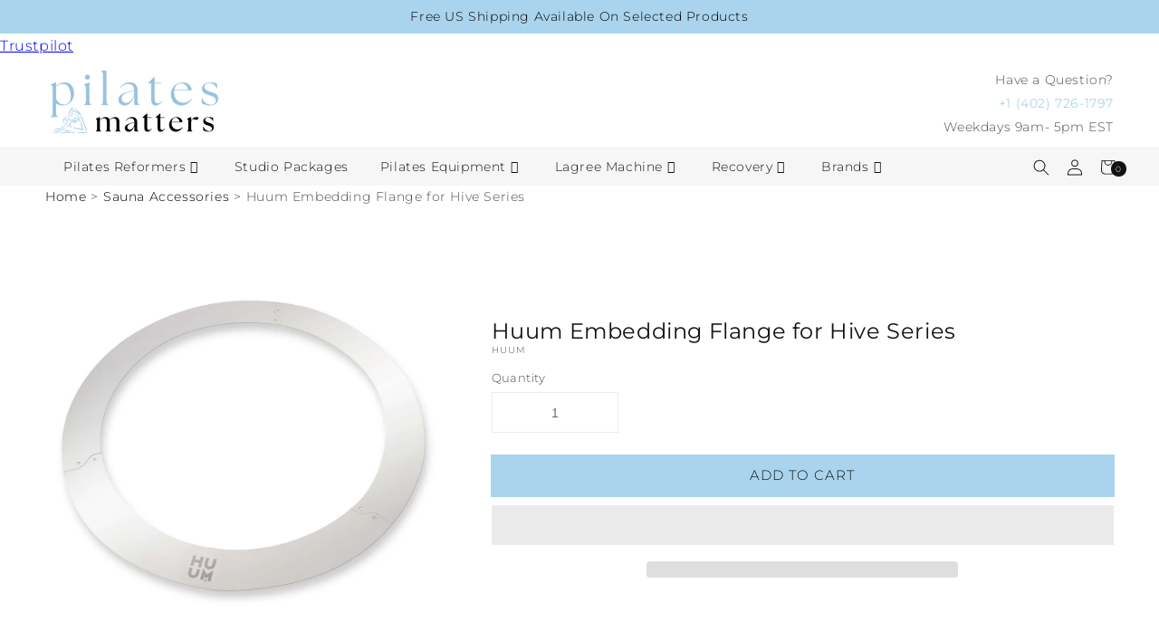

--- FILE ---
content_type: text/html; charset=utf-8
request_url: https://pilatesmatters.com/products/huum-hive-mini-safety-railing-for-hive-series-4745090279139
body_size: 68583
content:
<!doctype html>
<html class="no-js" lang="en">

  
<head>
      <meta charset="utf-8">
    <meta http-equiv="X-UA-Compatible" content="IE=edge">
    <meta name="viewport" content="width=device-width,initial-scale=1">
    <meta name="theme-color" content="">
    <link rel="canonical" href="https://pilatesmatters.com/products/huum-hive-mini-safety-railing-for-hive-series-4745090279139">
    <link rel="prefetch" href="https://pilatesmatters.com" as="document">
    <link rel="preconnect" href="//fonts.shopifycdn.com/" crossorigin>
    <link rel="preconnect" href="https://pilatesmatters.com" crossorigin>
    <link rel="preconnect" href="https://cdn.shopify.com" crossorigin>
    <link rel="preconnect" href="//v.shopify.com/" crossorigin>
    <link rel="preconnect" href="https://monorail-edge.shopifysvc.com">
    <link rel="preconnect" href="https://jsdelivr.net">
    <link rel="dns-prefetch" href="//pilatesmatters.com" crossorigin>
    <link rel="dns-prefetch" href="//pilatesmatters.myshopify.com" crossorigin>
    <link rel="dns-prefetch" href="//cdn.shopify.com" crossorigin>
    <link rel="dns-prefetch" href="//v.shopify.com" crossorigin>
    <link rel="dns-prefetch" href="//fonts.shopifycdn.com" crossorigin>
    <link rel="dns-prefetch" href="https://www.googletagmanager.com/">
    <link rel="dns-prefetch" href="https://ajax.googleapis.com">
    <link rel="dns-prefetch" href="https://maps.googleapis.com">
    <link rel="dns-prefetch" href="https://maps.gstatic.com">
    <link rel="dns-prefetch" href="https://jsdelivr.net">

    

    
    
    
    
    

  
    <link rel="preload" as="image" href="https://cdn.shopify.com/s/files/1/0612/3421/7154/files/logo-20240422182519_x320.png?v=1713790588">

    
  
    





   <link rel="amphtml" href="https://pilatesmatters.com/a/s/products/huum-hive-mini-safety-railing-for-hive-series-4745090279139">



    <script type="text/javascript"> const observer = new MutationObserver(e => { e.forEach(({ addedNodes: e }) => { e.forEach(e => { 1 === e.nodeType && "SCRIPT" === e.tagName && (e.innerHTML.includes("asyncLoad") && (e.innerHTML = e.innerHTML.replace("if(window.attachEvent)", "document.addEventListener('asyncLazyLoad',function(event){asyncLoad();});if(window.attachEvent)").replaceAll(", asyncLoad", ", function(){}")), e.innerHTML.includes("PreviewBarInjector") && (e.innerHTML = e.innerHTML.replace("DOMContentLoaded", "asyncLazyLoad")), (e.className == 'analytics') && (e.type = 'text/lazyload'),(e.src.includes("assets/storefront/features")||e.src.includes("assets/shopify_pay")||e.src.includes("connect.facebook.net"))&&(e.setAttribute("data-src", e.src), e.removeAttribute("src")))})})});observer.observe(document.documentElement,{childList:!0,subtree:!0})</script>
<link rel="preload" href="https://cdn.shopify.com/s/files/1/0387/0359/5652/files/main.js?v=1692871732" as="script">
<script src="//cdn.shopify.com/s/files/1/0387/0359/5652/files/main.js?v=1692871732" type="text/javascript"></script>  
<script src="//cdn.shopify.com/s/files/1/0387/0359/5652/files/site.js?v=1692867711" type="text/javascript"></script>
  
    <link
      id="TW_LINK"
      data-href="https://css.twik.io/6369a913b9e70.css"
      onload="window.TWIK_SB && window.TWIK_SB()"
      rel="stylesheet"
    >
    <script type="text/lazyload">
      !function(){window.TWIK_ID="6369a913b9e70",localStorage.tw_init=1;var t=document.documentElement;if(window.TWIK_SB=function(){t.style.visibility="",t.style.opacity=""},window.TWIK_RS=function(){var t=document.getElementById("TW_LINK");t&&t.parentElement&&t.parentElement.removeChild(t)},setTimeout(TWIK_RS,localStorage.tw_init?2e3:6e3),setTimeout(TWIK_SB,localStorage.tw_init?250:1e3),document.body)return TWIK_RS();t.style.visibility="hidden",t.style.opacity=0}();
    </script>
    <script id="TW_SCRIPT" onload="window.TWIK_SB && window.TWIK_SB()" data-src="https://cdn.twik.io/tcs.js"></script>



 <script async src="https://www.googletagmanager.com/gtag/js?id=G-9E583DB29E"></script>
    <script>
      window.dataLayer = window.dataLayer || [];
      function gtag(){dataLayer.push(arguments);}
      gtag('js', new Date());

      gtag('config', 'G-9E583DB29E');
    </script>
    <script>
      gtag('config', 'AW-10950437819/SR2zCJPDqMAYELvXyeUo', {
      'phone_conversion_number': '(402) 726-1797' });
    </script><link rel="icon" type="image/png" href="//pilatesmatters.com/cdn/shop/files/Untitled_design_32x32.png?v=1682006619"><link rel="preconnect" href="https://fonts.shopifycdn.com" crossorigin>
      
      <!-- Google Tag Manager -->
      <script type="text/lazyload">
        (function(w,d,s,l,i){w[l]=w[l]||[];w[l].push({'gtm.start':
        new Date().getTime(),event:'gtm.js'});var f=d.getElementsByTagName(s)[0],
        j=d.createElement(s),dl=l!='dataLayer'?'&l='+l:'';j.async=true;j.src=
        'https://www.googletagmanager.com/gtm.js?id='+i+dl;f.parentNode.insertBefore(j,f);
        })(window,document,'script','dataLayer','GTM-N47SHLZ');
      </script>
      <!-- End Google Tag Manager -->
  
    

<!-- BEGIN MerchantWidget Code -->

<script id='merchantWidgetScript'

        src="https://www.gstatic.com/shopping/merchant/merchantwidget.js"

        defer>

</script>

<script type="text/javascript">

  merchantWidgetScript.addEventListener('load', function () {

    merchantwidget.start({

      position: 'LEFT_BOTTOM',

      region: 'US'

    });

  });

</script>

<!-- END MerchantWidget Code -->

    <script src="https://ajax.googleapis.com/ajax/libs/jquery/3.6.4/jquery.min.js">
    

<meta property="og:site_name" content="Reformers at &quot;Pilates Matters®&quot;">
<meta property="og:url" content="https://pilatesmatters.com/products/huum-hive-mini-safety-railing-for-hive-series-4745090279139">
<meta property="og:title" content="Buy an In Stock Huum Embedding Flange with Free Shipping">
<meta property="og:type" content="product">
<meta property="og:description" content="Upgrade your sauna with the Huum Embedding Flange - perfect for installing your stove partly inside the bench. free shipping and top-rated customer service."><meta property="og:image" content="http://pilatesmatters.com/cdn/shop/files/HIVEembeddingflange.jpg?v=1686845013">
  <meta property="og:image:secure_url" content="https://pilatesmatters.com/cdn/shop/files/HIVEembeddingflange.jpg?v=1686845013">
  <meta property="og:image:width" content="1536">
  <meta property="og:image:height" content="1536"><meta property="og:price:amount" content="315.00">
  <meta property="og:price:currency" content="USD"><meta name="twitter:card" content="summary_large_image">
<meta name="twitter:title" content="Buy an In Stock Huum Embedding Flange with Free Shipping">
<meta name="twitter:description" content="Upgrade your sauna with the Huum Embedding Flange - perfect for installing your stove partly inside the bench. free shipping and top-rated customer service.">


    
      <script src="//pilatesmatters.com/cdn/shop/t/29/assets/prefetch.js?v=57182960847245863601717618703" type="text/javascript"></script>
    

 

    <script src="//pilatesmatters.com/cdn/shop/t/29/assets/custom.js?v=18630376661297069651718132103" defer="defer"></script>
    <script src="//pilatesmatters.com/cdn/shop/t/29/assets/global.js?v=36065527684960205041717618703" defer="defer"></script>



    <script>window.performance && window.performance.mark && window.performance.mark('shopify.content_for_header.start');</script><meta name="facebook-domain-verification" content="j8jelce899rxjppua0qakv3887krt1">
<meta id="shopify-digital-wallet" name="shopify-digital-wallet" content="/61234217154/digital_wallets/dialog">
<meta name="shopify-checkout-api-token" content="1e8fce82ef418b514617895d558a404c">
<meta id="in-context-paypal-metadata" data-shop-id="61234217154" data-venmo-supported="true" data-environment="production" data-locale="en_US" data-paypal-v4="true" data-currency="USD">
<link rel="alternate" type="application/json+oembed" href="https://pilatesmatters.com/products/huum-hive-mini-safety-railing-for-hive-series-4745090279139.oembed">
<script async="async" src="/checkouts/internal/preloads.js?locale=en-US"></script>
<script id="shopify-features" type="application/json">{"accessToken":"1e8fce82ef418b514617895d558a404c","betas":["rich-media-storefront-analytics"],"domain":"pilatesmatters.com","predictiveSearch":true,"shopId":61234217154,"locale":"en"}</script>
<script>var Shopify = Shopify || {};
Shopify.shop = "pilatesmatters.myshopify.com";
Shopify.locale = "en";
Shopify.currency = {"active":"USD","rate":"1.0"};
Shopify.country = "US";
Shopify.theme = {"name":"Pilates Matters [June Edits]","id":135999848642,"schema_name":"Charlotte","schema_version":"2022","theme_store_id":null,"role":"main"};
Shopify.theme.handle = "null";
Shopify.theme.style = {"id":null,"handle":null};
Shopify.cdnHost = "pilatesmatters.com/cdn";
Shopify.routes = Shopify.routes || {};
Shopify.routes.root = "/";</script>
<script type="module">!function(o){(o.Shopify=o.Shopify||{}).modules=!0}(window);</script>
<script>!function(o){function n(){var o=[];function n(){o.push(Array.prototype.slice.apply(arguments))}return n.q=o,n}var t=o.Shopify=o.Shopify||{};t.loadFeatures=n(),t.autoloadFeatures=n()}(window);</script>
<script id="shop-js-analytics" type="application/json">{"pageType":"product"}</script>
<script defer="defer" async type="module" src="//pilatesmatters.com/cdn/shopifycloud/shop-js/modules/v2/client.init-shop-cart-sync_BApSsMSl.en.esm.js"></script>
<script defer="defer" async type="module" src="//pilatesmatters.com/cdn/shopifycloud/shop-js/modules/v2/chunk.common_CBoos6YZ.esm.js"></script>
<script type="module">
  await import("//pilatesmatters.com/cdn/shopifycloud/shop-js/modules/v2/client.init-shop-cart-sync_BApSsMSl.en.esm.js");
await import("//pilatesmatters.com/cdn/shopifycloud/shop-js/modules/v2/chunk.common_CBoos6YZ.esm.js");

  window.Shopify.SignInWithShop?.initShopCartSync?.({"fedCMEnabled":true,"windoidEnabled":true});

</script>
<script>(function() {
  var isLoaded = false;
  function asyncLoad() {
    if (isLoaded) return;
    isLoaded = true;
    var urls = ["https:\/\/cdn.judge.me\/checkout_comment.js?shop=pilatesmatters.myshopify.com","\/\/cdn.shopify.com\/proxy\/e7c8324ee1dd2628dfabd5b123458863616e9626cf0b7deadc464216c0d93651\/api.goaffpro.com\/loader.js?shop=pilatesmatters.myshopify.com\u0026sp-cache-control=cHVibGljLCBtYXgtYWdlPTkwMA","https:\/\/cdn.commoninja.com\/sdk\/latest\/commonninja.js?shop=pilatesmatters.myshopify.com","https:\/\/app.logoshowcase.co\/extension\/app.js?ls_version=1.0.3\u0026shop=pilatesmatters.myshopify.com","https:\/\/ecommplugins-scripts.trustpilot.com\/v2.1\/js\/header.min.js?settings=eyJrZXkiOiJzWGkyeVhPSUhFUVN3WEk1IiwicyI6InNrdSJ9\u0026v=2.5\u0026shop=pilatesmatters.myshopify.com","https:\/\/ecommplugins-trustboxsettings.trustpilot.com\/pilatesmatters.myshopify.com.js?settings=1697186871835\u0026shop=pilatesmatters.myshopify.com","\/\/cdn.shopify.com\/proxy\/67a014ec6a99dbe8ec6702e8324d8ffadf1e10ae2658d745590ac228743e8fa6\/shopify-script-tags.s3.eu-west-1.amazonaws.com\/smartseo\/instantpage.js?shop=pilatesmatters.myshopify.com\u0026sp-cache-control=cHVibGljLCBtYXgtYWdlPTkwMA","https:\/\/loox.io\/widget\/jciUwmpFdd\/loox.1688072478320.js?shop=pilatesmatters.myshopify.com","https:\/\/static.shareasale.com\/json\/shopify\/shareasale-tracking.js?sasmid=144363\u0026ssmtid=57923\u0026scid=undefined\u0026xtm=undefined\u0026xtv=undefined\u0026cd=undefined\u0026shop=pilatesmatters.myshopify.com","https:\/\/id-shop.govx.com\/app\/pilatesmatters.myshopify.com\/govx.js?shop=pilatesmatters.myshopify.com","\/\/www.powr.io\/powr.js?powr-token=pilatesmatters.myshopify.com\u0026external-type=shopify\u0026shop=pilatesmatters.myshopify.com","https:\/\/s3.eu-west-1.amazonaws.com\/production-klarna-il-shopify-osm\/3b599d8aff04114e7f62abe990914c9504208c1e\/pilatesmatters.myshopify.com-1719838347797.js?shop=pilatesmatters.myshopify.com","https:\/\/admin.revenuehunt.com\/embed.js?shop=pilatesmatters.myshopify.com","https:\/\/cdn.hextom.com\/js\/quickannouncementbar.js?shop=pilatesmatters.myshopify.com","https:\/\/sbzstag.cirkleinc.com\/?shop=pilatesmatters.myshopify.com","https:\/\/cd.bestfreecdn.com\/storage\/js\/kaktusc_kaktus_in_cart-61234217154.js?ver=48\u0026shop=pilatesmatters.myshopify.com"];
    for (var i = 0; i < urls.length; i++) {
      var s = document.createElement('script');
      s.type = 'text/javascript';
      s.async = true;
      s.src = urls[i];
      var x = document.getElementsByTagName('script')[0];
      x.parentNode.insertBefore(s, x);
    }
  };
  if(window.attachEvent) {
    window.attachEvent('onload', asyncLoad);
  } else {
    window.addEventListener('load', asyncLoad, false);
  }
})();</script>
<script id="__st">var __st={"a":61234217154,"offset":-21600,"reqid":"1d18be02-f590-4286-90b3-0bc62cb6a2c1-1768869280","pageurl":"pilatesmatters.com\/products\/huum-hive-mini-safety-railing-for-hive-series-4745090279139","u":"95aa3f0a4a61","p":"product","rtyp":"product","rid":7657099624642};</script>
<script>window.ShopifyPaypalV4VisibilityTracking = true;</script>
<script id="captcha-bootstrap">!function(){'use strict';const t='contact',e='account',n='new_comment',o=[[t,t],['blogs',n],['comments',n],[t,'customer']],c=[[e,'customer_login'],[e,'guest_login'],[e,'recover_customer_password'],[e,'create_customer']],r=t=>t.map((([t,e])=>`form[action*='/${t}']:not([data-nocaptcha='true']) input[name='form_type'][value='${e}']`)).join(','),a=t=>()=>t?[...document.querySelectorAll(t)].map((t=>t.form)):[];function s(){const t=[...o],e=r(t);return a(e)}const i='password',u='form_key',d=['recaptcha-v3-token','g-recaptcha-response','h-captcha-response',i],f=()=>{try{return window.sessionStorage}catch{return}},m='__shopify_v',_=t=>t.elements[u];function p(t,e,n=!1){try{const o=window.sessionStorage,c=JSON.parse(o.getItem(e)),{data:r}=function(t){const{data:e,action:n}=t;return t[m]||n?{data:e,action:n}:{data:t,action:n}}(c);for(const[e,n]of Object.entries(r))t.elements[e]&&(t.elements[e].value=n);n&&o.removeItem(e)}catch(o){console.error('form repopulation failed',{error:o})}}const l='form_type',E='cptcha';function T(t){t.dataset[E]=!0}const w=window,h=w.document,L='Shopify',v='ce_forms',y='captcha';let A=!1;((t,e)=>{const n=(g='f06e6c50-85a8-45c8-87d0-21a2b65856fe',I='https://cdn.shopify.com/shopifycloud/storefront-forms-hcaptcha/ce_storefront_forms_captcha_hcaptcha.v1.5.2.iife.js',D={infoText:'Protected by hCaptcha',privacyText:'Privacy',termsText:'Terms'},(t,e,n)=>{const o=w[L][v],c=o.bindForm;if(c)return c(t,g,e,D).then(n);var r;o.q.push([[t,g,e,D],n]),r=I,A||(h.body.append(Object.assign(h.createElement('script'),{id:'captcha-provider',async:!0,src:r})),A=!0)});var g,I,D;w[L]=w[L]||{},w[L][v]=w[L][v]||{},w[L][v].q=[],w[L][y]=w[L][y]||{},w[L][y].protect=function(t,e){n(t,void 0,e),T(t)},Object.freeze(w[L][y]),function(t,e,n,w,h,L){const[v,y,A,g]=function(t,e,n){const i=e?o:[],u=t?c:[],d=[...i,...u],f=r(d),m=r(i),_=r(d.filter((([t,e])=>n.includes(e))));return[a(f),a(m),a(_),s()]}(w,h,L),I=t=>{const e=t.target;return e instanceof HTMLFormElement?e:e&&e.form},D=t=>v().includes(t);t.addEventListener('submit',(t=>{const e=I(t);if(!e)return;const n=D(e)&&!e.dataset.hcaptchaBound&&!e.dataset.recaptchaBound,o=_(e),c=g().includes(e)&&(!o||!o.value);(n||c)&&t.preventDefault(),c&&!n&&(function(t){try{if(!f())return;!function(t){const e=f();if(!e)return;const n=_(t);if(!n)return;const o=n.value;o&&e.removeItem(o)}(t);const e=Array.from(Array(32),(()=>Math.random().toString(36)[2])).join('');!function(t,e){_(t)||t.append(Object.assign(document.createElement('input'),{type:'hidden',name:u})),t.elements[u].value=e}(t,e),function(t,e){const n=f();if(!n)return;const o=[...t.querySelectorAll(`input[type='${i}']`)].map((({name:t})=>t)),c=[...d,...o],r={};for(const[a,s]of new FormData(t).entries())c.includes(a)||(r[a]=s);n.setItem(e,JSON.stringify({[m]:1,action:t.action,data:r}))}(t,e)}catch(e){console.error('failed to persist form',e)}}(e),e.submit())}));const S=(t,e)=>{t&&!t.dataset[E]&&(n(t,e.some((e=>e===t))),T(t))};for(const o of['focusin','change'])t.addEventListener(o,(t=>{const e=I(t);D(e)&&S(e,y())}));const B=e.get('form_key'),M=e.get(l),P=B&&M;t.addEventListener('DOMContentLoaded',(()=>{const t=y();if(P)for(const e of t)e.elements[l].value===M&&p(e,B);[...new Set([...A(),...v().filter((t=>'true'===t.dataset.shopifyCaptcha))])].forEach((e=>S(e,t)))}))}(h,new URLSearchParams(w.location.search),n,t,e,['guest_login'])})(!0,!0)}();</script>
<script integrity="sha256-4kQ18oKyAcykRKYeNunJcIwy7WH5gtpwJnB7kiuLZ1E=" data-source-attribution="shopify.loadfeatures" defer="defer" src="//pilatesmatters.com/cdn/shopifycloud/storefront/assets/storefront/load_feature-a0a9edcb.js" crossorigin="anonymous"></script>
<script data-source-attribution="shopify.dynamic_checkout.dynamic.init">var Shopify=Shopify||{};Shopify.PaymentButton=Shopify.PaymentButton||{isStorefrontPortableWallets:!0,init:function(){window.Shopify.PaymentButton.init=function(){};var t=document.createElement("script");t.src="https://pilatesmatters.com/cdn/shopifycloud/portable-wallets/latest/portable-wallets.en.js",t.type="module",document.head.appendChild(t)}};
</script>
<script data-source-attribution="shopify.dynamic_checkout.buyer_consent">
  function portableWalletsHideBuyerConsent(e){var t=document.getElementById("shopify-buyer-consent"),n=document.getElementById("shopify-subscription-policy-button");t&&n&&(t.classList.add("hidden"),t.setAttribute("aria-hidden","true"),n.removeEventListener("click",e))}function portableWalletsShowBuyerConsent(e){var t=document.getElementById("shopify-buyer-consent"),n=document.getElementById("shopify-subscription-policy-button");t&&n&&(t.classList.remove("hidden"),t.removeAttribute("aria-hidden"),n.addEventListener("click",e))}window.Shopify?.PaymentButton&&(window.Shopify.PaymentButton.hideBuyerConsent=portableWalletsHideBuyerConsent,window.Shopify.PaymentButton.showBuyerConsent=portableWalletsShowBuyerConsent);
</script>
<script>
  function portableWalletsCleanup(e){e&&e.src&&console.error("Failed to load portable wallets script "+e.src);var t=document.querySelectorAll("shopify-accelerated-checkout .shopify-payment-button__skeleton, shopify-accelerated-checkout-cart .wallet-cart-button__skeleton"),e=document.getElementById("shopify-buyer-consent");for(let e=0;e<t.length;e++)t[e].remove();e&&e.remove()}function portableWalletsNotLoadedAsModule(e){e instanceof ErrorEvent&&"string"==typeof e.message&&e.message.includes("import.meta")&&"string"==typeof e.filename&&e.filename.includes("portable-wallets")&&(window.removeEventListener("error",portableWalletsNotLoadedAsModule),window.Shopify.PaymentButton.failedToLoad=e,"loading"===document.readyState?document.addEventListener("DOMContentLoaded",window.Shopify.PaymentButton.init):window.Shopify.PaymentButton.init())}window.addEventListener("error",portableWalletsNotLoadedAsModule);
</script>

<script type="module" src="https://pilatesmatters.com/cdn/shopifycloud/portable-wallets/latest/portable-wallets.en.js" onError="portableWalletsCleanup(this)" crossorigin="anonymous"></script>
<script nomodule>
  document.addEventListener("DOMContentLoaded", portableWalletsCleanup);
</script>

<link id="shopify-accelerated-checkout-styles" rel="stylesheet" media="screen" href="https://pilatesmatters.com/cdn/shopifycloud/portable-wallets/latest/accelerated-checkout-backwards-compat.css" crossorigin="anonymous">
<style id="shopify-accelerated-checkout-cart">
        #shopify-buyer-consent {
  margin-top: 1em;
  display: inline-block;
  width: 100%;
}

#shopify-buyer-consent.hidden {
  display: none;
}

#shopify-subscription-policy-button {
  background: none;
  border: none;
  padding: 0;
  text-decoration: underline;
  font-size: inherit;
  cursor: pointer;
}

#shopify-subscription-policy-button::before {
  box-shadow: none;
}

      </style>
<script id="sections-script" data-sections="main-product,product-recommendations,header,footer" defer="defer" src="//pilatesmatters.com/cdn/shop/t/29/compiled_assets/scripts.js?v=9316"></script>
<script>window.performance && window.performance.mark && window.performance.mark('shopify.content_for_header.end');</script>


    <style data-shopify>
      @font-face {
  font-family: Montserrat;
  font-weight: 300;
  font-style: normal;
  font-display: swap;
  src: url("//pilatesmatters.com/cdn/fonts/montserrat/montserrat_n3.29e699231893fd243e1620595067294bb067ba2a.woff2") format("woff2"),
       url("//pilatesmatters.com/cdn/fonts/montserrat/montserrat_n3.64ed56f012a53c08a49d49bd7e0c8d2f46119150.woff") format("woff");
}

      @font-face {
  font-family: Montserrat;
  font-weight: 700;
  font-style: normal;
  font-display: swap;
  src: url("//pilatesmatters.com/cdn/fonts/montserrat/montserrat_n7.3c434e22befd5c18a6b4afadb1e3d77c128c7939.woff2") format("woff2"),
       url("//pilatesmatters.com/cdn/fonts/montserrat/montserrat_n7.5d9fa6e2cae713c8fb539a9876489d86207fe957.woff") format("woff");
}

      @font-face {
  font-family: Montserrat;
  font-weight: 300;
  font-style: italic;
  font-display: swap;
  src: url("//pilatesmatters.com/cdn/fonts/montserrat/montserrat_i3.9cfee8ab0b9b229ed9a7652dff7d786e45a01df2.woff2") format("woff2"),
       url("//pilatesmatters.com/cdn/fonts/montserrat/montserrat_i3.68df04ba4494b4612ed6f9bf46b6c06246fa2fa4.woff") format("woff");
}

      @font-face {
  font-family: Montserrat;
  font-weight: 700;
  font-style: italic;
  font-display: swap;
  src: url("//pilatesmatters.com/cdn/fonts/montserrat/montserrat_i7.a0d4a463df4f146567d871890ffb3c80408e7732.woff2") format("woff2"),
       url("//pilatesmatters.com/cdn/fonts/montserrat/montserrat_i7.f6ec9f2a0681acc6f8152c40921d2a4d2e1a2c78.woff") format("woff");
}

      @font-face {
  font-family: Montserrat;
  font-weight: 400;
  font-style: normal;
  font-display: swap;
  src: url("//pilatesmatters.com/cdn/fonts/montserrat/montserrat_n4.81949fa0ac9fd2021e16436151e8eaa539321637.woff2") format("woff2"),
       url("//pilatesmatters.com/cdn/fonts/montserrat/montserrat_n4.a6c632ca7b62da89c3594789ba828388aac693fe.woff") format("woff");
}


      :root {
      --font-body-family: Montserrat, sans-serif;
      --font-body-style: normal;
      --font-body-weight: 300;

      --font-heading-family: Montserrat, sans-serif;
      --font-heading-style: normal;
      --font-heading-weight: 400;

      --font-body-scale: 1.0;
      --font-heading-scale: 1.0;

      --color-base-text: 18, 18, 18;
      --color-shadow: 18, 18, 18;
      --color-base-background-1: 255, 255, 255;
      --color-base-background-2: 246, 246, 246;
      --color-base-solid-button-labels: 18, 18, 18;
      --color-base-outline-button-labels: 170, 212, 237;
      --color-base-accent-1: 170, 212, 237;
      --color-base-accent-2: 18, 18, 18;
      --payment-terms-background-color: #ffffff;

      --gradient-base-background-1: #ffffff;
      --gradient-base-background-2: #f6f6f6;
      --gradient-base-accent-1: #aad4ed;
      --gradient-base-accent-2: #121212;

      --media-padding: px;
      --media-border-opacity: 0.0;
      --media-border-width: px;
      --media-radius: px;
      --media-shadow-opacity: 0.0;
      --media-shadow-horizontal-offset: px;
      --media-shadow-vertical-offset: px;
      --media-shadow-blur-radius: px;

      --page-width: 1600px;
      --page-width-margin: 2rem;

      --card-image-padding: 0.0rem;
      --card-corner-radius: 0.0rem;
      --card-text-alignment: ;
      --card-border-width: 0.0rem;
      --card-border-opacity: 0.0;
      --card-shadow-opacity: 0.0;
      --card-shadow-horizontal-offset: 0.0rem;
      --card-shadow-vertical-offset: 0.0rem;
      --card-shadow-blur-radius: 0.0rem;

      --badge-corner-radius: 0.0rem;

      --popup-border-width: px;
      --popup-border-opacity: 0.0;
      --popup-corner-radius: px;
      --popup-shadow-opacity: 0.0;
      --popup-shadow-horizontal-offset: px;
      --popup-shadow-vertical-offset: px;
      --popup-shadow-blur-radius: px;

      --drawer-border-width: px;
      --drawer-border-opacity: 0.0;
      --drawer-shadow-opacity: 0.0;
      --drawer-shadow-horizontal-offset: px;
      --drawer-shadow-vertical-offset: px;
      --drawer-shadow-blur-radius: px;

      --spacing-sections-desktop: px;
      --spacing-sections-mobile: 20px;

      --grid-desktop-vertical-spacing: px;
      --grid-desktop-horizontal-spacing: px;
      --grid-mobile-vertical-spacing: 0px;
      --grid-mobile-horizontal-spacing: 0px;

      --text-boxes-border-opacity: 0.0;
      --text-boxes-border-width: px;
      --text-boxes-radius: px;
      --text-boxes-shadow-opacity: 0.0;
      --text-boxes-shadow-horizontal-offset: px;
      --text-boxes-shadow-vertical-offset: px;
      --text-boxes-shadow-blur-radius: px;

      --buttons-radius: px;
      --buttons-radius-outset: 0px;
      --buttons-border-width: 0px;
      --buttons-border-opacity: 0.0;
      --buttons-shadow-opacity: 0.0;
      --buttons-shadow-horizontal-offset: px;
      --buttons-shadow-vertical-offset: px;
      --buttons-shadow-blur-radius: px;
      --buttons-border-offset: 0px;

      --inputs-radius: px;
      --inputs-border-width: px;
      --inputs-border-opacity: 0.0;
      --inputs-shadow-opacity: 0.0;
      --inputs-shadow-horizontal-offset: px;
      --inputs-margin-offset: 0px;
      --inputs-shadow-vertical-offset: px;
      --inputs-shadow-blur-radius: px;
      --inputs-radius-outset: 0px;

      --variant-pills-radius: px;
      --variant-pills-border-width: px;
      --variant-pills-border-opacity: 0.0;
      --variant-pills-shadow-opacity: 0.0;
      --variant-pills-shadow-horizontal-offset: px;
      --variant-pills-shadow-vertical-offset: px;
      --variant-pills-shadow-blur-radius: px;
      }

      *,
      *::before,
      *::after {
      box-sizing: inherit;
      }

      html {
      box-sizing: border-box;
      font-size: calc(var(--font-body-scale) * 62.5%);
      height: 100%;
      }

      body {
      display: grid;
      grid-template-rows: auto auto 1fr auto;
      grid-template-columns: 100%;
      min-height: 100%;
      margin: 0;
      font-size: 1.5rem;
      letter-spacing: 0.06rem;
      line-height: calc(1 + 0.8 / var(--font-body-scale));
      font-family: var(--font-body-family);
      font-style: var(--font-body-style);
      font-weight: var(--font-body-weight);
      }

      @media screen and (min-width: 750px) {
      body {
      font-size: 1.6rem;
      }
      }
    </style>

    <!-- TrustBox script -->
    <script type="text/javascript" src="//widget.trustpilot.com/bootstrap/v5/tp.widget.bootstrap.min.js" async></script>
    <!-- End TrustBox script -->

  
    <link href="//pilatesmatters.com/cdn/shop/t/29/assets/base.css?v=81113290522412014931717618703" rel="stylesheet" type="text/css" media="all" />
    <link href="//pilatesmatters.com/cdn/shop/t/29/assets/shopify-theme.css?v=42091706298338110421717618703" rel="stylesheet" type="text/css" media="all" />
    <link href="//pilatesmatters.com/cdn/shop/t/29/assets/custom.css?v=32088145397086095931740392067" rel="stylesheet" type="text/css" media="all" />
<link rel="preload" as="font" href="//pilatesmatters.com/cdn/fonts/montserrat/montserrat_n3.29e699231893fd243e1620595067294bb067ba2a.woff2" type="font/woff2" crossorigin><link rel="preload" as="font" href="//pilatesmatters.com/cdn/fonts/montserrat/montserrat_n4.81949fa0ac9fd2021e16436151e8eaa539321637.woff2" type="font/woff2" crossorigin><link
        rel="stylesheet"
        href="//pilatesmatters.com/cdn/shop/t/29/assets/component-predictive-search.css?v=171342419786403665911717618703"
        media="print"
        onload="this.media='all'"
      ><script>
      document.documentElement.className = document.documentElement.className.replace('no-js', 'js');
      if (Shopify.designMode) {
        document.documentElement.classList.add('shopify-design-mode');
      }
    </script>

  
    <!-- jQuery -->
    <link data-href="//cdnjs.cloudflare.com/ajax/libs/font-awesome/5.15.2/css/all.min.css" rel="stylesheet" type="text/css" media="all" />
    <script src="//pilatesmatters.com/cdn/shopifycloud/storefront/assets/themes_support/api.jquery-7ab1a3a4.js" type="text/javascript"></script>
    <script src="//pilatesmatters.com/cdn/shop/t/29/assets/vendor.js?v=121008464707925636981717618703" defer="defer"></script>
    <script
      id="shopify-authenticate"
      src="https://cdnjs.cloudflare.com/ajax/libs/lodash.js/4.17.15/lodash.min.js"
      integrity="sha256-VeNaFBVDhoX3H+gJ37DpT/nTuZTdjYro9yBruHjVmoQ="
      crossorigin="anonymous"
      defer="defer"
    ></script>

    

  
    <!-- Fancybox -->
    <link
      rel="stylesheet"
      data-href="https://cdn.jsdelivr.net/gh/fancyapps/fancybox@3.5.7/dist/jquery.fancybox.min.css"
    >
    <script src="//cdn.jsdelivr.net/gh/fancyapps/fancybox@3.5.7/dist/jquery.fancybox.min.js" type="text/javascript"></script>
    <link data-href="//cdnjs.cloudflare.com/ajax/libs/fancybox/2.1.5/jquery.fancybox.min.css" rel="stylesheet" type="text/css" media="all" />



  
    <link data-href="//cdn.jsdelivr.net/npm/slick-carousel@1.8.1/slick/slick.css" rel="stylesheet" type="text/css" media="all" />
    <script src="//cdn.jsdelivr.net/npm/slick-carousel@1.8.1/slick/slick.min.js" type="text/javascript"></script>
    <link rel="stylesheet" data-href="https://cdnjs.cloudflare.com/ajax/libs/slick-carousel/1.5.9/slick-theme.min.css">
    <link rel="stylesheet" data-href="https://cdnjs.cloudflare.com/ajax/libs/slick-carousel/1.5.9/slick.min.css">

  
  
    

    

    <script>
    
    
    
    
    var gsf_conversion_data = {page_type : 'product', event : 'view_item', data : {product_data : [{variant_id : 43172612997314, product_id : 7657099624642, name : "Huum Embedding Flange for Hive Series", price : "363.00", currency : "USD", sku : "", brand : "Huum", variant : "Regular", category : "Sauna Accessories", quantity : "10" }], total_price : "363.00", shop_currency : "USD"}};
    
</script>

  
    
  
    
  
    
  
    
  
    


    

    
    

            
   

 

  
    <script>var loox_global_hash = '1764146395813';</script><style>.loox-reviews-default { max-width: 1200px; margin: 0 auto; }.loox-rating .loox-icon { color:#00B67A; }
:root { --lxs-rating-icon-color: #00B67A; }</style>
  
    <link data-href="//pilatesmatters.com/cdn/shop/t/29/assets/ddshop-faq.css?v=39582937346077318541717618703" rel="stylesheet" type="text/css" media="all" />
  
    
  <!-- Google Tag Manager -->

  
<script>(function(w,d,s,l,i){w[l]=w[l]||[];w[l].push({'gtm.start':
new Date().getTime(),event:'gtm.js'});var f=d.getElementsByTagName(s)[0],
j=d.createElement(s),dl=l!='dataLayer'?'&l='+l:'';j.async=true;j.src=
'https://www.googletagmanager.com/gtm.js?id='+i+dl;f.parentNode.insertBefore(j,f);
})(window,document,'script','dataLayer','GTM-5BPSS5F');</script>
<!-- End Google Tag Manager -->

<!-- BEGIN app block: shopify://apps/smart-seo/blocks/smartseo/7b0a6064-ca2e-4392-9a1d-8c43c942357b --><meta name="smart-seo-integrated" content="true" /><!-- metatagsSavedToSEOFields: false --><!-- BEGIN app snippet: smartseo.custom.schemas.jsonld --><!-- END app snippet --><!-- BEGIN app snippet: smartseo.product.metatags --><!-- product_seo_template_metafield:  --><title>Buy an In Stock Huum Embedding Flange with Free Shipping</title>
<meta name="description" content="Upgrade your sauna with the Huum Embedding Flange - perfect for installing your stove partly inside the bench. free shipping and top-rated customer service." />
<meta name="smartseo-timestamp" content="16818415630224935" /><!-- END app snippet --><!-- END app block --><!-- BEGIN app block: shopify://apps/sitemap-noindex-pro-seo/blocks/app-embed/4d815e2c-5af0-46ba-8301-d0f9cf660031 -->
<!-- END app block --><!-- BEGIN app block: shopify://apps/klaviyo-email-marketing-sms/blocks/klaviyo-onsite-embed/2632fe16-c075-4321-a88b-50b567f42507 -->












  <script async src="https://static.klaviyo.com/onsite/js/VzP5ad/klaviyo.js?company_id=VzP5ad"></script>
  <script>!function(){if(!window.klaviyo){window._klOnsite=window._klOnsite||[];try{window.klaviyo=new Proxy({},{get:function(n,i){return"push"===i?function(){var n;(n=window._klOnsite).push.apply(n,arguments)}:function(){for(var n=arguments.length,o=new Array(n),w=0;w<n;w++)o[w]=arguments[w];var t="function"==typeof o[o.length-1]?o.pop():void 0,e=new Promise((function(n){window._klOnsite.push([i].concat(o,[function(i){t&&t(i),n(i)}]))}));return e}}})}catch(n){window.klaviyo=window.klaviyo||[],window.klaviyo.push=function(){var n;(n=window._klOnsite).push.apply(n,arguments)}}}}();</script>

  
    <script id="viewed_product">
      if (item == null) {
        var _learnq = _learnq || [];

        var MetafieldReviews = null
        var MetafieldYotpoRating = null
        var MetafieldYotpoCount = null
        var MetafieldLooxRating = null
        var MetafieldLooxCount = null
        var okendoProduct = null
        var okendoProductReviewCount = null
        var okendoProductReviewAverageValue = null
        try {
          // The following fields are used for Customer Hub recently viewed in order to add reviews.
          // This information is not part of __kla_viewed. Instead, it is part of __kla_viewed_reviewed_items
          MetafieldReviews = {};
          MetafieldYotpoRating = null
          MetafieldYotpoCount = null
          MetafieldLooxRating = null
          MetafieldLooxCount = null

          okendoProduct = null
          // If the okendo metafield is not legacy, it will error, which then requires the new json formatted data
          if (okendoProduct && 'error' in okendoProduct) {
            okendoProduct = null
          }
          okendoProductReviewCount = okendoProduct ? okendoProduct.reviewCount : null
          okendoProductReviewAverageValue = okendoProduct ? okendoProduct.reviewAverageValue : null
        } catch (error) {
          console.error('Error in Klaviyo onsite reviews tracking:', error);
        }

        var item = {
          Name: "Huum Embedding Flange for Hive Series",
          ProductID: 7657099624642,
          Categories: ["Sauna Accessories","⠀HUUM"],
          ImageURL: "https://pilatesmatters.com/cdn/shop/files/HIVEembeddingflange_grande.jpg?v=1686845013",
          URL: "https://pilatesmatters.com/products/huum-hive-mini-safety-railing-for-hive-series-4745090279139",
          Brand: "Huum",
          Price: "$315.00",
          Value: "315.00",
          CompareAtPrice: "$0.00"
        };
        _learnq.push(['track', 'Viewed Product', item]);
        _learnq.push(['trackViewedItem', {
          Title: item.Name,
          ItemId: item.ProductID,
          Categories: item.Categories,
          ImageUrl: item.ImageURL,
          Url: item.URL,
          Metadata: {
            Brand: item.Brand,
            Price: item.Price,
            Value: item.Value,
            CompareAtPrice: item.CompareAtPrice
          },
          metafields:{
            reviews: MetafieldReviews,
            yotpo:{
              rating: MetafieldYotpoRating,
              count: MetafieldYotpoCount,
            },
            loox:{
              rating: MetafieldLooxRating,
              count: MetafieldLooxCount,
            },
            okendo: {
              rating: okendoProductReviewAverageValue,
              count: okendoProductReviewCount,
            }
          }
        }]);
      }
    </script>
  




  <script>
    window.klaviyoReviewsProductDesignMode = false
  </script>







<!-- END app block --><!-- BEGIN app block: shopify://apps/common-ninja-comparison-tables/blocks/app-embed-block/ec6400d6-5ee0-4f0c-bc55-28e6510f1481 --><script src="https://cdn.commoninja.com/sdk/latest/commonninja.js" defer></script>
<!-- END app block --><script src="https://cdn.shopify.com/extensions/019bc5da-5ba6-7e9a-9888-a6222a70d7c3/js-client-214/assets/pushowl-shopify.js" type="text/javascript" defer="defer"></script>
<script src="https://cdn.shopify.com/extensions/f02887be-0d8d-4951-a1cc-019ed9b7b5a3/pretty-product-pages-1/assets/pretty-product-pages.js" type="text/javascript" defer="defer"></script>
<link href="https://cdn.shopify.com/extensions/f02887be-0d8d-4951-a1cc-019ed9b7b5a3/pretty-product-pages-1/assets/pretty-product-pages.css" rel="stylesheet" type="text/css" media="all">
<link href="https://monorail-edge.shopifysvc.com" rel="dns-prefetch">
<script>(function(){if ("sendBeacon" in navigator && "performance" in window) {try {var session_token_from_headers = performance.getEntriesByType('navigation')[0].serverTiming.find(x => x.name == '_s').description;} catch {var session_token_from_headers = undefined;}var session_cookie_matches = document.cookie.match(/_shopify_s=([^;]*)/);var session_token_from_cookie = session_cookie_matches && session_cookie_matches.length === 2 ? session_cookie_matches[1] : "";var session_token = session_token_from_headers || session_token_from_cookie || "";function handle_abandonment_event(e) {var entries = performance.getEntries().filter(function(entry) {return /monorail-edge.shopifysvc.com/.test(entry.name);});if (!window.abandonment_tracked && entries.length === 0) {window.abandonment_tracked = true;var currentMs = Date.now();var navigation_start = performance.timing.navigationStart;var payload = {shop_id: 61234217154,url: window.location.href,navigation_start,duration: currentMs - navigation_start,session_token,page_type: "product"};window.navigator.sendBeacon("https://monorail-edge.shopifysvc.com/v1/produce", JSON.stringify({schema_id: "online_store_buyer_site_abandonment/1.1",payload: payload,metadata: {event_created_at_ms: currentMs,event_sent_at_ms: currentMs}}));}}window.addEventListener('pagehide', handle_abandonment_event);}}());</script>
<script id="web-pixels-manager-setup">(function e(e,d,r,n,o){if(void 0===o&&(o={}),!Boolean(null===(a=null===(i=window.Shopify)||void 0===i?void 0:i.analytics)||void 0===a?void 0:a.replayQueue)){var i,a;window.Shopify=window.Shopify||{};var t=window.Shopify;t.analytics=t.analytics||{};var s=t.analytics;s.replayQueue=[],s.publish=function(e,d,r){return s.replayQueue.push([e,d,r]),!0};try{self.performance.mark("wpm:start")}catch(e){}var l=function(){var e={modern:/Edge?\/(1{2}[4-9]|1[2-9]\d|[2-9]\d{2}|\d{4,})\.\d+(\.\d+|)|Firefox\/(1{2}[4-9]|1[2-9]\d|[2-9]\d{2}|\d{4,})\.\d+(\.\d+|)|Chrom(ium|e)\/(9{2}|\d{3,})\.\d+(\.\d+|)|(Maci|X1{2}).+ Version\/(15\.\d+|(1[6-9]|[2-9]\d|\d{3,})\.\d+)([,.]\d+|)( \(\w+\)|)( Mobile\/\w+|) Safari\/|Chrome.+OPR\/(9{2}|\d{3,})\.\d+\.\d+|(CPU[ +]OS|iPhone[ +]OS|CPU[ +]iPhone|CPU IPhone OS|CPU iPad OS)[ +]+(15[._]\d+|(1[6-9]|[2-9]\d|\d{3,})[._]\d+)([._]\d+|)|Android:?[ /-](13[3-9]|1[4-9]\d|[2-9]\d{2}|\d{4,})(\.\d+|)(\.\d+|)|Android.+Firefox\/(13[5-9]|1[4-9]\d|[2-9]\d{2}|\d{4,})\.\d+(\.\d+|)|Android.+Chrom(ium|e)\/(13[3-9]|1[4-9]\d|[2-9]\d{2}|\d{4,})\.\d+(\.\d+|)|SamsungBrowser\/([2-9]\d|\d{3,})\.\d+/,legacy:/Edge?\/(1[6-9]|[2-9]\d|\d{3,})\.\d+(\.\d+|)|Firefox\/(5[4-9]|[6-9]\d|\d{3,})\.\d+(\.\d+|)|Chrom(ium|e)\/(5[1-9]|[6-9]\d|\d{3,})\.\d+(\.\d+|)([\d.]+$|.*Safari\/(?![\d.]+ Edge\/[\d.]+$))|(Maci|X1{2}).+ Version\/(10\.\d+|(1[1-9]|[2-9]\d|\d{3,})\.\d+)([,.]\d+|)( \(\w+\)|)( Mobile\/\w+|) Safari\/|Chrome.+OPR\/(3[89]|[4-9]\d|\d{3,})\.\d+\.\d+|(CPU[ +]OS|iPhone[ +]OS|CPU[ +]iPhone|CPU IPhone OS|CPU iPad OS)[ +]+(10[._]\d+|(1[1-9]|[2-9]\d|\d{3,})[._]\d+)([._]\d+|)|Android:?[ /-](13[3-9]|1[4-9]\d|[2-9]\d{2}|\d{4,})(\.\d+|)(\.\d+|)|Mobile Safari.+OPR\/([89]\d|\d{3,})\.\d+\.\d+|Android.+Firefox\/(13[5-9]|1[4-9]\d|[2-9]\d{2}|\d{4,})\.\d+(\.\d+|)|Android.+Chrom(ium|e)\/(13[3-9]|1[4-9]\d|[2-9]\d{2}|\d{4,})\.\d+(\.\d+|)|Android.+(UC? ?Browser|UCWEB|U3)[ /]?(15\.([5-9]|\d{2,})|(1[6-9]|[2-9]\d|\d{3,})\.\d+)\.\d+|SamsungBrowser\/(5\.\d+|([6-9]|\d{2,})\.\d+)|Android.+MQ{2}Browser\/(14(\.(9|\d{2,})|)|(1[5-9]|[2-9]\d|\d{3,})(\.\d+|))(\.\d+|)|K[Aa][Ii]OS\/(3\.\d+|([4-9]|\d{2,})\.\d+)(\.\d+|)/},d=e.modern,r=e.legacy,n=navigator.userAgent;return n.match(d)?"modern":n.match(r)?"legacy":"unknown"}(),u="modern"===l?"modern":"legacy",c=(null!=n?n:{modern:"",legacy:""})[u],f=function(e){return[e.baseUrl,"/wpm","/b",e.hashVersion,"modern"===e.buildTarget?"m":"l",".js"].join("")}({baseUrl:d,hashVersion:r,buildTarget:u}),m=function(e){var d=e.version,r=e.bundleTarget,n=e.surface,o=e.pageUrl,i=e.monorailEndpoint;return{emit:function(e){var a=e.status,t=e.errorMsg,s=(new Date).getTime(),l=JSON.stringify({metadata:{event_sent_at_ms:s},events:[{schema_id:"web_pixels_manager_load/3.1",payload:{version:d,bundle_target:r,page_url:o,status:a,surface:n,error_msg:t},metadata:{event_created_at_ms:s}}]});if(!i)return console&&console.warn&&console.warn("[Web Pixels Manager] No Monorail endpoint provided, skipping logging."),!1;try{return self.navigator.sendBeacon.bind(self.navigator)(i,l)}catch(e){}var u=new XMLHttpRequest;try{return u.open("POST",i,!0),u.setRequestHeader("Content-Type","text/plain"),u.send(l),!0}catch(e){return console&&console.warn&&console.warn("[Web Pixels Manager] Got an unhandled error while logging to Monorail."),!1}}}}({version:r,bundleTarget:l,surface:e.surface,pageUrl:self.location.href,monorailEndpoint:e.monorailEndpoint});try{o.browserTarget=l,function(e){var d=e.src,r=e.async,n=void 0===r||r,o=e.onload,i=e.onerror,a=e.sri,t=e.scriptDataAttributes,s=void 0===t?{}:t,l=document.createElement("script"),u=document.querySelector("head"),c=document.querySelector("body");if(l.async=n,l.src=d,a&&(l.integrity=a,l.crossOrigin="anonymous"),s)for(var f in s)if(Object.prototype.hasOwnProperty.call(s,f))try{l.dataset[f]=s[f]}catch(e){}if(o&&l.addEventListener("load",o),i&&l.addEventListener("error",i),u)u.appendChild(l);else{if(!c)throw new Error("Did not find a head or body element to append the script");c.appendChild(l)}}({src:f,async:!0,onload:function(){if(!function(){var e,d;return Boolean(null===(d=null===(e=window.Shopify)||void 0===e?void 0:e.analytics)||void 0===d?void 0:d.initialized)}()){var d=window.webPixelsManager.init(e)||void 0;if(d){var r=window.Shopify.analytics;r.replayQueue.forEach((function(e){var r=e[0],n=e[1],o=e[2];d.publishCustomEvent(r,n,o)})),r.replayQueue=[],r.publish=d.publishCustomEvent,r.visitor=d.visitor,r.initialized=!0}}},onerror:function(){return m.emit({status:"failed",errorMsg:"".concat(f," has failed to load")})},sri:function(e){var d=/^sha384-[A-Za-z0-9+/=]+$/;return"string"==typeof e&&d.test(e)}(c)?c:"",scriptDataAttributes:o}),m.emit({status:"loading"})}catch(e){m.emit({status:"failed",errorMsg:(null==e?void 0:e.message)||"Unknown error"})}}})({shopId: 61234217154,storefrontBaseUrl: "https://pilatesmatters.com",extensionsBaseUrl: "https://extensions.shopifycdn.com/cdn/shopifycloud/web-pixels-manager",monorailEndpoint: "https://monorail-edge.shopifysvc.com/unstable/produce_batch",surface: "storefront-renderer",enabledBetaFlags: ["2dca8a86"],webPixelsConfigList: [{"id":"1612579010","configuration":"{\"accountID\":\"VzP5ad\",\"webPixelConfig\":\"eyJlbmFibGVBZGRlZFRvQ2FydEV2ZW50cyI6IHRydWV9\"}","eventPayloadVersion":"v1","runtimeContext":"STRICT","scriptVersion":"524f6c1ee37bacdca7657a665bdca589","type":"APP","apiClientId":123074,"privacyPurposes":["ANALYTICS","MARKETING"],"dataSharingAdjustments":{"protectedCustomerApprovalScopes":["read_customer_address","read_customer_email","read_customer_name","read_customer_personal_data","read_customer_phone"]}},{"id":"1108181186","configuration":"{\"account_ID\":\"297289\",\"google_analytics_tracking_tag\":\"1\",\"measurement_id\":\"2\",\"api_secret\":\"3\",\"shop_settings\":\"{\\\"custom_pixel_script\\\":\\\"https:\\\\\\\/\\\\\\\/storage.googleapis.com\\\\\\\/gsf-scripts\\\\\\\/custom-pixels\\\\\\\/pilatesmatters.js\\\"}\"}","eventPayloadVersion":"v1","runtimeContext":"LAX","scriptVersion":"c6b888297782ed4a1cba19cda43d6625","type":"APP","apiClientId":1558137,"privacyPurposes":[],"dataSharingAdjustments":{"protectedCustomerApprovalScopes":["read_customer_address","read_customer_email","read_customer_name","read_customer_personal_data","read_customer_phone"]}},{"id":"812318914","configuration":"{\"shop\":\"pilatesmatters.myshopify.com\",\"cookie_duration\":\"604800\"}","eventPayloadVersion":"v1","runtimeContext":"STRICT","scriptVersion":"a2e7513c3708f34b1f617d7ce88f9697","type":"APP","apiClientId":2744533,"privacyPurposes":["ANALYTICS","MARKETING"],"dataSharingAdjustments":{"protectedCustomerApprovalScopes":["read_customer_address","read_customer_email","read_customer_name","read_customer_personal_data","read_customer_phone"]}},{"id":"794296514","configuration":"{\"masterTagID\":\"57923\",\"merchantID\":\"144363\",\"appPath\":\"https:\/\/daedalus.shareasale.com\",\"storeID\":\"NaN\",\"xTypeMode\":\"NaN\",\"xTypeValue\":\"NaN\",\"channelDedup\":\"NaN\"}","eventPayloadVersion":"v1","runtimeContext":"STRICT","scriptVersion":"f300cca684872f2df140f714437af558","type":"APP","apiClientId":4929191,"privacyPurposes":["ANALYTICS","MARKETING"],"dataSharingAdjustments":{"protectedCustomerApprovalScopes":["read_customer_personal_data"]}},{"id":"198049986","configuration":"{\"pixel_id\":\"393820019287707\",\"pixel_type\":\"facebook_pixel\",\"metaapp_system_user_token\":\"-\"}","eventPayloadVersion":"v1","runtimeContext":"OPEN","scriptVersion":"ca16bc87fe92b6042fbaa3acc2fbdaa6","type":"APP","apiClientId":2329312,"privacyPurposes":["ANALYTICS","MARKETING","SALE_OF_DATA"],"dataSharingAdjustments":{"protectedCustomerApprovalScopes":["read_customer_address","read_customer_email","read_customer_name","read_customer_personal_data","read_customer_phone"]}},{"id":"74678466","configuration":"{\"tagID\":\"2612912811776\"}","eventPayloadVersion":"v1","runtimeContext":"STRICT","scriptVersion":"18031546ee651571ed29edbe71a3550b","type":"APP","apiClientId":3009811,"privacyPurposes":["ANALYTICS","MARKETING","SALE_OF_DATA"],"dataSharingAdjustments":{"protectedCustomerApprovalScopes":["read_customer_address","read_customer_email","read_customer_name","read_customer_personal_data","read_customer_phone"]}},{"id":"shopify-app-pixel","configuration":"{}","eventPayloadVersion":"v1","runtimeContext":"STRICT","scriptVersion":"0450","apiClientId":"shopify-pixel","type":"APP","privacyPurposes":["ANALYTICS","MARKETING"]},{"id":"shopify-custom-pixel","eventPayloadVersion":"v1","runtimeContext":"LAX","scriptVersion":"0450","apiClientId":"shopify-pixel","type":"CUSTOM","privacyPurposes":["ANALYTICS","MARKETING"]}],isMerchantRequest: false,initData: {"shop":{"name":"Reformers at \"Pilates Matters®\"","paymentSettings":{"currencyCode":"USD"},"myshopifyDomain":"pilatesmatters.myshopify.com","countryCode":"US","storefrontUrl":"https:\/\/pilatesmatters.com"},"customer":null,"cart":null,"checkout":null,"productVariants":[{"price":{"amount":363.0,"currencyCode":"USD"},"product":{"title":"Huum Embedding Flange for Hive Series","vendor":"Huum","id":"7657099624642","untranslatedTitle":"Huum Embedding Flange for Hive Series","url":"\/products\/huum-hive-mini-safety-railing-for-hive-series-4745090279139","type":"Sauna Accessories"},"id":"43172612997314","image":{"src":"\/\/pilatesmatters.com\/cdn\/shop\/files\/HIVEembeddingflange.jpg?v=1686845013"},"sku":"","title":"Regular","untranslatedTitle":"Regular"},{"price":{"amount":315.0,"currencyCode":"USD"},"product":{"title":"Huum Embedding Flange for Hive Series","vendor":"Huum","id":"7657099624642","untranslatedTitle":"Huum Embedding Flange for Hive Series","url":"\/products\/huum-hive-mini-safety-railing-for-hive-series-4745090279139","type":"Sauna Accessories"},"id":"43172613030082","image":{"src":"\/\/pilatesmatters.com\/cdn\/shop\/files\/HIVEembeddingflange.jpg?v=1686845013"},"sku":"","title":"Mini","untranslatedTitle":"Mini"}],"purchasingCompany":null},},"https://pilatesmatters.com/cdn","fcfee988w5aeb613cpc8e4bc33m6693e112",{"modern":"","legacy":""},{"shopId":"61234217154","storefrontBaseUrl":"https:\/\/pilatesmatters.com","extensionBaseUrl":"https:\/\/extensions.shopifycdn.com\/cdn\/shopifycloud\/web-pixels-manager","surface":"storefront-renderer","enabledBetaFlags":"[\"2dca8a86\"]","isMerchantRequest":"false","hashVersion":"fcfee988w5aeb613cpc8e4bc33m6693e112","publish":"custom","events":"[[\"page_viewed\",{}],[\"product_viewed\",{\"productVariant\":{\"price\":{\"amount\":363.0,\"currencyCode\":\"USD\"},\"product\":{\"title\":\"Huum Embedding Flange for Hive Series\",\"vendor\":\"Huum\",\"id\":\"7657099624642\",\"untranslatedTitle\":\"Huum Embedding Flange for Hive Series\",\"url\":\"\/products\/huum-hive-mini-safety-railing-for-hive-series-4745090279139\",\"type\":\"Sauna Accessories\"},\"id\":\"43172612997314\",\"image\":{\"src\":\"\/\/pilatesmatters.com\/cdn\/shop\/files\/HIVEembeddingflange.jpg?v=1686845013\"},\"sku\":\"\",\"title\":\"Regular\",\"untranslatedTitle\":\"Regular\"}}]]"});</script><script>
  window.ShopifyAnalytics = window.ShopifyAnalytics || {};
  window.ShopifyAnalytics.meta = window.ShopifyAnalytics.meta || {};
  window.ShopifyAnalytics.meta.currency = 'USD';
  var meta = {"product":{"id":7657099624642,"gid":"gid:\/\/shopify\/Product\/7657099624642","vendor":"Huum","type":"Sauna Accessories","handle":"huum-hive-mini-safety-railing-for-hive-series-4745090279139","variants":[{"id":43172612997314,"price":36300,"name":"Huum Embedding Flange for Hive Series - Regular","public_title":"Regular","sku":""},{"id":43172613030082,"price":31500,"name":"Huum Embedding Flange for Hive Series - Mini","public_title":"Mini","sku":""}],"remote":false},"page":{"pageType":"product","resourceType":"product","resourceId":7657099624642,"requestId":"1d18be02-f590-4286-90b3-0bc62cb6a2c1-1768869280"}};
  for (var attr in meta) {
    window.ShopifyAnalytics.meta[attr] = meta[attr];
  }
</script>
<script class="analytics">
  (function () {
    var customDocumentWrite = function(content) {
      var jquery = null;

      if (window.jQuery) {
        jquery = window.jQuery;
      } else if (window.Checkout && window.Checkout.$) {
        jquery = window.Checkout.$;
      }

      if (jquery) {
        jquery('body').append(content);
      }
    };

    var hasLoggedConversion = function(token) {
      if (token) {
        return document.cookie.indexOf('loggedConversion=' + token) !== -1;
      }
      return false;
    }

    var setCookieIfConversion = function(token) {
      if (token) {
        var twoMonthsFromNow = new Date(Date.now());
        twoMonthsFromNow.setMonth(twoMonthsFromNow.getMonth() + 2);

        document.cookie = 'loggedConversion=' + token + '; expires=' + twoMonthsFromNow;
      }
    }

    var trekkie = window.ShopifyAnalytics.lib = window.trekkie = window.trekkie || [];
    if (trekkie.integrations) {
      return;
    }
    trekkie.methods = [
      'identify',
      'page',
      'ready',
      'track',
      'trackForm',
      'trackLink'
    ];
    trekkie.factory = function(method) {
      return function() {
        var args = Array.prototype.slice.call(arguments);
        args.unshift(method);
        trekkie.push(args);
        return trekkie;
      };
    };
    for (var i = 0; i < trekkie.methods.length; i++) {
      var key = trekkie.methods[i];
      trekkie[key] = trekkie.factory(key);
    }
    trekkie.load = function(config) {
      trekkie.config = config || {};
      trekkie.config.initialDocumentCookie = document.cookie;
      var first = document.getElementsByTagName('script')[0];
      var script = document.createElement('script');
      script.type = 'text/javascript';
      script.onerror = function(e) {
        var scriptFallback = document.createElement('script');
        scriptFallback.type = 'text/javascript';
        scriptFallback.onerror = function(error) {
                var Monorail = {
      produce: function produce(monorailDomain, schemaId, payload) {
        var currentMs = new Date().getTime();
        var event = {
          schema_id: schemaId,
          payload: payload,
          metadata: {
            event_created_at_ms: currentMs,
            event_sent_at_ms: currentMs
          }
        };
        return Monorail.sendRequest("https://" + monorailDomain + "/v1/produce", JSON.stringify(event));
      },
      sendRequest: function sendRequest(endpointUrl, payload) {
        // Try the sendBeacon API
        if (window && window.navigator && typeof window.navigator.sendBeacon === 'function' && typeof window.Blob === 'function' && !Monorail.isIos12()) {
          var blobData = new window.Blob([payload], {
            type: 'text/plain'
          });

          if (window.navigator.sendBeacon(endpointUrl, blobData)) {
            return true;
          } // sendBeacon was not successful

        } // XHR beacon

        var xhr = new XMLHttpRequest();

        try {
          xhr.open('POST', endpointUrl);
          xhr.setRequestHeader('Content-Type', 'text/plain');
          xhr.send(payload);
        } catch (e) {
          console.log(e);
        }

        return false;
      },
      isIos12: function isIos12() {
        return window.navigator.userAgent.lastIndexOf('iPhone; CPU iPhone OS 12_') !== -1 || window.navigator.userAgent.lastIndexOf('iPad; CPU OS 12_') !== -1;
      }
    };
    Monorail.produce('monorail-edge.shopifysvc.com',
      'trekkie_storefront_load_errors/1.1',
      {shop_id: 61234217154,
      theme_id: 135999848642,
      app_name: "storefront",
      context_url: window.location.href,
      source_url: "//pilatesmatters.com/cdn/s/trekkie.storefront.cd680fe47e6c39ca5d5df5f0a32d569bc48c0f27.min.js"});

        };
        scriptFallback.async = true;
        scriptFallback.src = '//pilatesmatters.com/cdn/s/trekkie.storefront.cd680fe47e6c39ca5d5df5f0a32d569bc48c0f27.min.js';
        first.parentNode.insertBefore(scriptFallback, first);
      };
      script.async = true;
      script.src = '//pilatesmatters.com/cdn/s/trekkie.storefront.cd680fe47e6c39ca5d5df5f0a32d569bc48c0f27.min.js';
      first.parentNode.insertBefore(script, first);
    };
    trekkie.load(
      {"Trekkie":{"appName":"storefront","development":false,"defaultAttributes":{"shopId":61234217154,"isMerchantRequest":null,"themeId":135999848642,"themeCityHash":"2072130357537194115","contentLanguage":"en","currency":"USD","eventMetadataId":"237d2770-2089-4cb2-8058-a832406b9510"},"isServerSideCookieWritingEnabled":true,"monorailRegion":"shop_domain","enabledBetaFlags":["65f19447"]},"Session Attribution":{},"S2S":{"facebookCapiEnabled":true,"source":"trekkie-storefront-renderer","apiClientId":580111}}
    );

    var loaded = false;
    trekkie.ready(function() {
      if (loaded) return;
      loaded = true;

      window.ShopifyAnalytics.lib = window.trekkie;

      var originalDocumentWrite = document.write;
      document.write = customDocumentWrite;
      try { window.ShopifyAnalytics.merchantGoogleAnalytics.call(this); } catch(error) {};
      document.write = originalDocumentWrite;

      window.ShopifyAnalytics.lib.page(null,{"pageType":"product","resourceType":"product","resourceId":7657099624642,"requestId":"1d18be02-f590-4286-90b3-0bc62cb6a2c1-1768869280","shopifyEmitted":true});

      var match = window.location.pathname.match(/checkouts\/(.+)\/(thank_you|post_purchase)/)
      var token = match? match[1]: undefined;
      if (!hasLoggedConversion(token)) {
        setCookieIfConversion(token);
        window.ShopifyAnalytics.lib.track("Viewed Product",{"currency":"USD","variantId":43172612997314,"productId":7657099624642,"productGid":"gid:\/\/shopify\/Product\/7657099624642","name":"Huum Embedding Flange for Hive Series - Regular","price":"363.00","sku":"","brand":"Huum","variant":"Regular","category":"Sauna Accessories","nonInteraction":true,"remote":false},undefined,undefined,{"shopifyEmitted":true});
      window.ShopifyAnalytics.lib.track("monorail:\/\/trekkie_storefront_viewed_product\/1.1",{"currency":"USD","variantId":43172612997314,"productId":7657099624642,"productGid":"gid:\/\/shopify\/Product\/7657099624642","name":"Huum Embedding Flange for Hive Series - Regular","price":"363.00","sku":"","brand":"Huum","variant":"Regular","category":"Sauna Accessories","nonInteraction":true,"remote":false,"referer":"https:\/\/pilatesmatters.com\/products\/huum-hive-mini-safety-railing-for-hive-series-4745090279139"});
      }
    });


        var eventsListenerScript = document.createElement('script');
        eventsListenerScript.async = true;
        eventsListenerScript.src = "//pilatesmatters.com/cdn/shopifycloud/storefront/assets/shop_events_listener-3da45d37.js";
        document.getElementsByTagName('head')[0].appendChild(eventsListenerScript);

})();</script>
  <script>
  if (!window.ga || (window.ga && typeof window.ga !== 'function')) {
    window.ga = function ga() {
      (window.ga.q = window.ga.q || []).push(arguments);
      if (window.Shopify && window.Shopify.analytics && typeof window.Shopify.analytics.publish === 'function') {
        window.Shopify.analytics.publish("ga_stub_called", {}, {sendTo: "google_osp_migration"});
      }
      console.error("Shopify's Google Analytics stub called with:", Array.from(arguments), "\nSee https://help.shopify.com/manual/promoting-marketing/pixels/pixel-migration#google for more information.");
    };
    if (window.Shopify && window.Shopify.analytics && typeof window.Shopify.analytics.publish === 'function') {
      window.Shopify.analytics.publish("ga_stub_initialized", {}, {sendTo: "google_osp_migration"});
    }
  }
</script>
<script
  defer
  src="https://pilatesmatters.com/cdn/shopifycloud/perf-kit/shopify-perf-kit-3.0.4.min.js"
  data-application="storefront-renderer"
  data-shop-id="61234217154"
  data-render-region="gcp-us-central1"
  data-page-type="product"
  data-theme-instance-id="135999848642"
  data-theme-name="Charlotte"
  data-theme-version="2022"
  data-monorail-region="shop_domain"
  data-resource-timing-sampling-rate="10"
  data-shs="true"
  data-shs-beacon="true"
  data-shs-export-with-fetch="true"
  data-shs-logs-sample-rate="1"
  data-shs-beacon-endpoint="https://pilatesmatters.com/api/collect"
></script>
</head>

  <body
    id="body-container"
    class="gradient "
    
  >
    <img
      src="[data-uri]"
      style="pointer-events: none; position: absolute; top: 0; left: 0; width: 96vw; height: 96vh; max-width: 99vw; max-height: 99vh;"
      alt="Loading Image"
    >
    <script>
      window.KlarnaThemeGlobals={}; window.KlarnaThemeGlobals.data_purchase_amount = 36300;window.KlarnaThemeGlobals.productVariants=[{"id":43172612997314,"title":"Regular","option1":"Regular","option2":null,"option3":null,"sku":"","requires_shipping":true,"taxable":true,"featured_image":null,"available":true,"name":"Huum Embedding Flange for Hive Series - Regular","public_title":"Regular","options":["Regular"],"price":36300,"weight":0,"compare_at_price":null,"inventory_management":"shopify","barcode":"4745090279139","requires_selling_plan":false,"selling_plan_allocations":[]},{"id":43172613030082,"title":"Mini","option1":"Mini","option2":null,"option3":null,"sku":"","requires_shipping":true,"taxable":true,"featured_image":null,"available":true,"name":"Huum Embedding Flange for Hive Series - Mini","public_title":"Mini","options":["Mini"],"price":31500,"weight":0,"compare_at_price":null,"inventory_management":"shopify","barcode":"4745090279146","requires_selling_plan":false,"selling_plan_allocations":[]}];window.KlarnaThemeGlobals.documentCopy=document.cloneNode(true);
    </script>

    
      <!-- Google Tag Manager (noscript) -->
      <noscript
        ><iframe
          src="https://www.googletagmanager.com/ns.html?id=GTM-N47SHLZ"
          height="0"
          width="0"
          style="display:none;visibility:hidden"
        ></iframe
      ></noscript>
      <!-- End Google Tag Manager (noscript) -->
    


    

    <div id="if-dsl-container"></div>
    <a class="skip-to-content-link button visually-hidden" href="#MainContent">
      Skip to content
    </a>

    <div id="shopify-section-custom-announcement-bar" class="shopify-section">






</div>

    

    <div id="shopify-section-header" class="shopify-section"><link rel="stylesheet" href="//pilatesmatters.com/cdn/shop/t/29/assets/component-list-menu.css?v=107632674016142973881717618703" media="print" onload="this.media='all'">
<link rel="stylesheet" href="//pilatesmatters.com/cdn/shop/t/29/assets/component-search.css?v=128662198121899399791717618703" media="print" onload="this.media='all'">
<link rel="stylesheet" href="//pilatesmatters.com/cdn/shop/t/29/assets/component-menu-drawer.css?v=81782821964684588001752562533" media="print" onload="this.media='all'">
<link rel="stylesheet" href="//pilatesmatters.com/cdn/shop/t/29/assets/component-cart-notification.css?v=178194283367627099541717618703" media="print" onload="this.media='all'"><link rel="stylesheet" href="//pilatesmatters.com/cdn/shop/t/29/assets/component-price.css?v=96114749249294660871717618703" media="print" onload="this.media='all'">
  <link rel="stylesheet" href="//pilatesmatters.com/cdn/shop/t/29/assets/component-loading-overlay.css?v=164844527179274347311717618703" media="print" onload="this.media='all'"><noscript><link href="//pilatesmatters.com/cdn/shop/t/29/assets/component-list-menu.css?v=107632674016142973881717618703" rel="stylesheet" type="text/css" media="all" /></noscript>
<noscript><link href="//pilatesmatters.com/cdn/shop/t/29/assets/component-search.css?v=128662198121899399791717618703" rel="stylesheet" type="text/css" media="all" /></noscript>
<noscript><link href="//pilatesmatters.com/cdn/shop/t/29/assets/component-menu-drawer.css?v=81782821964684588001752562533" rel="stylesheet" type="text/css" media="all" /></noscript>
<noscript><link href="//pilatesmatters.com/cdn/shop/t/29/assets/component-cart-notification.css?v=178194283367627099541717618703" rel="stylesheet" type="text/css" media="all" /></noscript>

<style>
  header-drawer {
    justify-self: start;
    margin-left: -1.2rem;
  }
  .shopify-section.shopify-section-header-sticky sticky-header{
    position: fixed!important;
    left: 0;
    right: 0;
    top:0;
    z-index: 999;
  }
  #shopify-section-header.animate{
    z-index: 999;
  }
  @keyframes smoothScroll {
      0% {
          transform: translateY(-40px);
      }
      100% {
          transform: translateY(0px);
      }
  }
  header{
    -webkit-transition: all 0.5s ease;
    -moz-transition: position 10s;
    -ms-transition: position 10s;
    -o-transition: position 10s;
    transition: all 0.5s ease;
  }
  @media screen and (min-width: 990px) {
    header-drawer {
      display: none;
    }
  }
  .menu-drawer-container {
    display: flex;
  }
  .list-menu {
    list-style: none;
    padding: 0;
    margin: 0;
  }
  .list-menu--inline {
    display: inline-flex;
    flex-wrap: wrap;
    align-items: center;
  }
  .main-menu-center .list-menu--inline {
    margin: 0 auto;
  }
  summary.list-menu__item {
    padding-right: 2.7rem;
  }
  .list-menu__item {
    display: flex;
    align-items: center;
    line-height: 1.3;
    justify-content: space-between;
  }
  .list-menu__item--link {
    text-decoration: none;
    padding-bottom: 1rem;
    padding-top: 1rem;
    line-height: 1.8;
  }
  @media screen and (min-width: 750px) {
    .list-menu__item--link {
      padding-bottom: 0.5rem;
      padding-top: 0.5rem;
    }
  }
</style>

<script src="//pilatesmatters.com/cdn/shop/t/29/assets/details-disclosure.js?v=130383321174778955031717618703" defer="defer"></script>
<script src="//pilatesmatters.com/cdn/shop/t/29/assets/details-modal.js?v=28236984606388830511717618703" defer="defer"></script>
<script src="//pilatesmatters.com/cdn/shop/t/29/assets/cart-notification.js?v=18770815536247936311717618703" defer="defer"></script>




<svg xmlns="http://www.w3.org/2000/svg" class="hidden">
  <symbol id="icon-search" viewbox="0 0 18 19" fill="none">
    <path fill-rule="evenodd" clip-rule="evenodd" d="M11.03 11.68A5.784 5.784 0 112.85 3.5a5.784 5.784 0 018.18 8.18zm.26 1.12a6.78 6.78 0 11.72-.7l5.4 5.4a.5.5 0 11-.71.7l-5.41-5.4z" fill="currentColor"/>
  </symbol>

  <symbol id="icon-close" class="icon icon-close" fill="none" viewBox="0 0 18 17">
    <path d="M.865 15.978a.5.5 0 00.707.707l7.433-7.431 7.579 7.282a.501.501 0 00.846-.37.5.5 0 00-.153-.351L9.712 8.546l7.417-7.416a.5.5 0 10-.707-.708L8.991 7.853 1.413.573a.5.5 0 10-.693.72l7.563 7.268-7.418 7.417z" fill="currentColor">
  </symbol>
</svg>
<div class="header-wrapper stickyHeader color-background-1 gradient">

  
    
  <!--     Header announcement Bar  -->
      

  
      <div class="custom-announcement-bar-0">
        
        <a href="https://pilatesmatters.com/pages/shipping" class="custom-announcement-bar__link">
          <p class="custom-announcement-bar__message">Free US Shipping Available On Selected Products</p>
        </a>
        
      </div>
      <style>
        .custom-announcement-bar-0 {
          text-align: center;
        }
        .custom-announcement-bar-0 .custom-announcement-bar__message {
          
          font-size: 14px;
          padding: 6px 0;
          background-color: #aad4ed;
          margin: 0;
          color: #000000;
          text-transform: normal;
        }
        .custom-announcement-bar-0 a { text-decoration:none; }
      </style>
      
  



    
  


  <style>
    main#MainContent {margin-top:205px;}
    @media only screen and (max-width:640px) {
      main#MainContent {margin-top:130px;}
    }
  </style>
  <script>
    var topp = $('.header-wrapper.stickyHeader').offset().top;
    var heightt = $('.header-wrapper.stickyHeader').height();
    console.log(topp+'px  <> '+heightt+'px');
    
      heightt = parseFloat(heightt)+50;
      $('main').css({'margin-top':heightt+'px'});
      /* On window load */
      window.addEventListener("load", (event) => {
        var heightt_t = $('.header-wrapper.stickyHeader').height();
        heightt_t = parseFloat(heightt_t)+50;
        $('main').css({'margin-top':heightt_t+'px'});
      });
      setTimeout(function(){
        var heighttSetTime = $('.header-wrapper.stickyHeader').height();
        heighttSetTime = parseFloat(heighttSetTime)+50;
        $('main').css({'margin-top':heighttSetTime+'px'});
      },100);          
      /* On window resize */
      $(window).resize(function(){
        var toppp = $('.header-wrapper.stickyHeader').offset().top;
        var heighttt = $('.header-wrapper.stickyHeader').height();
        heighttt = parseFloat(heighttt)+50;
        console.log(toppp+'px  <> '+heighttt+'px');
        
        $('main').css({'margin-top':heighttt+'px'});
      });
    
  </script>

<!-- TrustBox widget - Micro Review Count -->
<div class="trustpilot-widget" data-locale="en-US" data-template-id="5419b6a8b0d04a076446a9ad" data-businessunit-id="636d552f638a1226f9f6e431" data-style-height="24px" data-style-width="100%" data-theme="light" data-min-review-count="50" data-style-alignment="center">
  <a href="https://www.trustpilot.com/review/pilatesmatters.com" target="_blank" rel="noopener">Trustpilot</a>
</div>
<!-- End TrustBox widget -->
  <header class="header header--top-left page-width header--has-menu"><header-drawer data-breakpoint="tablet">
        <details class="menu-drawer-container">
          <summary class="header__icon header__icon--menu header__icon--summary link focus-inset" aria-label="Menu">
            <span>
              <svg xmlns="http://www.w3.org/2000/svg" aria-hidden="true" focusable="false" role="presentation" class="icon icon-hamburger" fill="none" viewBox="0 0 18 16">
  <path d="M1 .5a.5.5 0 100 1h15.71a.5.5 0 000-1H1zM.5 8a.5.5 0 01.5-.5h15.71a.5.5 0 010 1H1A.5.5 0 01.5 8zm0 7a.5.5 0 01.5-.5h15.71a.5.5 0 010 1H1a.5.5 0 01-.5-.5z" fill="currentColor">
</svg>

              <svg xmlns="http://www.w3.org/2000/svg" aria-hidden="true" focusable="false" role="presentation" class="icon icon-close" fill="none" viewBox="0 0 18 17">
  <path d="M.865 15.978a.5.5 0 00.707.707l7.433-7.431 7.579 7.282a.501.501 0 00.846-.37.5.5 0 00-.153-.351L9.712 8.546l7.417-7.416a.5.5 0 10-.707-.708L8.991 7.853 1.413.573a.5.5 0 10-.693.72l7.563 7.268-7.418 7.417z" fill="currentColor">
</svg>

            </span>
          </summary>
          <div id="menu-drawer" class="menu-drawer motion-reduce" tabindex="-1">
            <div class="menu-drawer__inner-container">
              <div class="menu-drawer__navigation-container">
                <nav class="menu-drawer__navigation">
                  <ul class="menu-drawer__menu list-menu" role="list"><li ><details>
                            <summary class="menu-drawer__menu-item list-menu__item link link--text focus-inset">
                              Pilates Reformers
                              <svg viewBox="0 0 14 10" fill="none" aria-hidden="true" focusable="false" role="presentation" class="icon icon-arrow" xmlns="http://www.w3.org/2000/svg">
  <path fill-rule="evenodd" clip-rule="evenodd" d="M8.537.808a.5.5 0 01.817-.162l4 4a.5.5 0 010 .708l-4 4a.5.5 0 11-.708-.708L11.793 5.5H1a.5.5 0 010-1h10.793L8.646 1.354a.5.5 0 01-.109-.546z" fill="currentColor">
</svg>

                              <svg aria-hidden="true" focusable="false" role="presentation" class="icon icon-caret" viewBox="0 0 10 6">
  <path fill-rule="evenodd" clip-rule="evenodd" d="M9.354.646a.5.5 0 00-.708 0L5 4.293 1.354.646a.5.5 0 00-.708.708l4 4a.5.5 0 00.708 0l4-4a.5.5 0 000-.708z" fill="currentColor">
</svg>

                            </summary>
                            <div id="link-Pilates Reformers" class="menu-drawer__submenu motion-reduce" tabindex="-1">
                              <div class="menu-drawer__inner-submenu">
                                <button class="menu-drawer__close-button link link--text focus-inset" aria-expanded="true">
                                  <svg viewBox="0 0 14 10" fill="none" aria-hidden="true" focusable="false" role="presentation" class="icon icon-arrow" xmlns="http://www.w3.org/2000/svg">
  <path fill-rule="evenodd" clip-rule="evenodd" d="M8.537.808a.5.5 0 01.817-.162l4 4a.5.5 0 010 .708l-4 4a.5.5 0 11-.708-.708L11.793 5.5H1a.5.5 0 010-1h10.793L8.646 1.354a.5.5 0 01-.109-.546z" fill="currentColor">
</svg>

                                  Pilates Reformers
                                </button>
                                <ul class="menu-drawer__menu list-menu" role="list" tabindex="-1"><li><a href="/collections/reformers" class="menu-drawer__menu-item link link--text list-menu__item focus-inset">
                                          All Pilates Reformers for Sale
                                        </a></li><li><a href="/collections/commercial-pilates-reformer" class="menu-drawer__menu-item link link--text list-menu__item focus-inset">
                                          Commercial Pilates Reformers
                                        </a></li><li><a href="/collections/home-pilates-machines" class="menu-drawer__menu-item link link--text list-menu__item focus-inset">
                                          Home Pilates Machines
                                        </a></li><li><a href="/collections/pilates-cadillac-reformers" class="menu-drawer__menu-item link link--text list-menu__item focus-inset">
                                          Pilates Cadillac Reformers
                                        </a></li><li><a href="/collections/pilates-trapeze-table" class="menu-drawer__menu-item link link--text list-menu__item focus-inset">
                                          Pilates Trapeze Tables
                                        </a></li><li><a href="/collections/reformers-with-towers" class="menu-drawer__menu-item link link--text list-menu__item focus-inset">
                                          Reformers with Towers
                                        </a></li><li><a href="/collections/foldable-pilates-reformer" class="menu-drawer__menu-item link link--text list-menu__item focus-inset">
                                          Foldable Pilates Reformer
                                        </a></li><li><a href="/collections/portable-pilates-reformer" class="menu-drawer__menu-item link link--text list-menu__item focus-inset">
                                          Portable Pilates Reformer
                                        </a></li><li><a href="/collections/wooden-pilates-reformer" class="menu-drawer__menu-item link link--text list-menu__item focus-inset">
                                          Wood Pilates Reformers
                                        </a></li><li><a href="/collections/aluminum-pilates-reformers" class="menu-drawer__menu-item link link--text list-menu__item focus-inset">
                                          Aluminum Reformers
                                        </a></li><li><a href="/collections/pilates-reformer-accessories" class="menu-drawer__menu-item link link--text list-menu__item focus-inset">
                                          Pilates Reformer Accessories
                                        </a></li><li><a href="/collections/wholesale-pilates-reformer" class="menu-drawer__menu-item link link--text list-menu__item focus-inset">
                                          Wholesale Pilates Reformer
                                        </a></li></ul>
                              </div>
                            </div>
                          </details></li><li ><a href="/collections/studio-packages" class="menu-drawer__menu-item list-menu__item link link--text focus-inset">
                            Studio Packages
                          </a></li><li ><details>
                            <summary class="menu-drawer__menu-item list-menu__item link link--text focus-inset">
                              Pilates Equipment
                              <svg viewBox="0 0 14 10" fill="none" aria-hidden="true" focusable="false" role="presentation" class="icon icon-arrow" xmlns="http://www.w3.org/2000/svg">
  <path fill-rule="evenodd" clip-rule="evenodd" d="M8.537.808a.5.5 0 01.817-.162l4 4a.5.5 0 010 .708l-4 4a.5.5 0 11-.708-.708L11.793 5.5H1a.5.5 0 010-1h10.793L8.646 1.354a.5.5 0 01-.109-.546z" fill="currentColor">
</svg>

                              <svg aria-hidden="true" focusable="false" role="presentation" class="icon icon-caret" viewBox="0 0 10 6">
  <path fill-rule="evenodd" clip-rule="evenodd" d="M9.354.646a.5.5 0 00-.708 0L5 4.293 1.354.646a.5.5 0 00-.708.708l4 4a.5.5 0 00.708 0l4-4a.5.5 0 000-.708z" fill="currentColor">
</svg>

                            </summary>
                            <div id="link-Pilates Equipment" class="menu-drawer__submenu motion-reduce" tabindex="-1">
                              <div class="menu-drawer__inner-submenu">
                                <button class="menu-drawer__close-button link link--text focus-inset" aria-expanded="true">
                                  <svg viewBox="0 0 14 10" fill="none" aria-hidden="true" focusable="false" role="presentation" class="icon icon-arrow" xmlns="http://www.w3.org/2000/svg">
  <path fill-rule="evenodd" clip-rule="evenodd" d="M8.537.808a.5.5 0 01.817-.162l4 4a.5.5 0 010 .708l-4 4a.5.5 0 11-.708-.708L11.793 5.5H1a.5.5 0 010-1h10.793L8.646 1.354a.5.5 0 01-.109-.546z" fill="currentColor">
</svg>

                                  Pilates Equipment
                                </button>
                                <ul class="menu-drawer__menu list-menu" role="list" tabindex="-1"><li><a href="/collections/pilates-chairs" class="menu-drawer__menu-item link link--text list-menu__item focus-inset">
                                          Pilates Chairs
                                        </a></li><li><a href="/collections/ladder-barrels" class="menu-drawer__menu-item link link--text list-menu__item focus-inset">
                                          Ladder Barrels
                                        </a></li><li><a href="/collections/pilates-equipment-for-home" class="menu-drawer__menu-item link link--text list-menu__item focus-inset">
                                          Pilates Equipment for Home
                                        </a></li><li><a href="/collections/pilates-spine-correctors" class="menu-drawer__menu-item link link--text list-menu__item focus-inset">
                                          Pilates Spine Correctors
                                        </a></li><li><a href="/collections/professional-pilates-equipment" class="menu-drawer__menu-item link link--text list-menu__item focus-inset">
                                          Professional Pilates Equipment
                                        </a></li><li><a href="/collections/pilates-wall-unit" class="menu-drawer__menu-item link link--text list-menu__item focus-inset">
                                          Wall Units
                                        </a></li><li><a href="/collections/pilates-wall-boards" class="menu-drawer__menu-item link link--text list-menu__item focus-inset">
                                          Pilates Wall Boards
                                        </a></li><li><a href="/collections/pilates-accessories" class="menu-drawer__menu-item link link--text list-menu__item focus-inset">
                                          Pilates Accessories
                                        </a></li><li><a href="/collections/pilates-springs" class="menu-drawer__menu-item link link--text list-menu__item focus-inset">
                                          Pilates Springs
                                        </a></li><li><a href="/collections/pilates-upgrades" class="menu-drawer__menu-item link link--text list-menu__item focus-inset">
                                          Pilates Upgrades
                                        </a></li></ul>
                              </div>
                            </div>
                          </details></li><li ><details>
                            <summary class="menu-drawer__menu-item list-menu__item link link--text focus-inset">
                              Lagree Machine
                              <svg viewBox="0 0 14 10" fill="none" aria-hidden="true" focusable="false" role="presentation" class="icon icon-arrow" xmlns="http://www.w3.org/2000/svg">
  <path fill-rule="evenodd" clip-rule="evenodd" d="M8.537.808a.5.5 0 01.817-.162l4 4a.5.5 0 010 .708l-4 4a.5.5 0 11-.708-.708L11.793 5.5H1a.5.5 0 010-1h10.793L8.646 1.354a.5.5 0 01-.109-.546z" fill="currentColor">
</svg>

                              <svg aria-hidden="true" focusable="false" role="presentation" class="icon icon-caret" viewBox="0 0 10 6">
  <path fill-rule="evenodd" clip-rule="evenodd" d="M9.354.646a.5.5 0 00-.708 0L5 4.293 1.354.646a.5.5 0 00-.708.708l4 4a.5.5 0 00.708 0l4-4a.5.5 0 000-.708z" fill="currentColor">
</svg>

                            </summary>
                            <div id="link-Lagree Machine" class="menu-drawer__submenu motion-reduce" tabindex="-1">
                              <div class="menu-drawer__inner-submenu">
                                <button class="menu-drawer__close-button link link--text focus-inset" aria-expanded="true">
                                  <svg viewBox="0 0 14 10" fill="none" aria-hidden="true" focusable="false" role="presentation" class="icon icon-arrow" xmlns="http://www.w3.org/2000/svg">
  <path fill-rule="evenodd" clip-rule="evenodd" d="M8.537.808a.5.5 0 01.817-.162l4 4a.5.5 0 010 .708l-4 4a.5.5 0 11-.708-.708L11.793 5.5H1a.5.5 0 010-1h10.793L8.646 1.354a.5.5 0 01-.109-.546z" fill="currentColor">
</svg>

                                  Lagree Machine
                                </button>
                                <ul class="menu-drawer__menu list-menu" role="list" tabindex="-1"><li><a href="/collections/lagree-megaformers" class="menu-drawer__menu-item link link--text list-menu__item focus-inset">
                                          Megaformers
                                        </a></li><li><a href="/collections/pilates-mini-reformer" class="menu-drawer__menu-item link link--text list-menu__item focus-inset">
                                          Mini
                                        </a></li><li><a href="/collections/lagree-microformers" class="menu-drawer__menu-item link link--text list-menu__item focus-inset">
                                          Microformers
                                        </a></li><li><a href="/collections/lagree-accessories" class="menu-drawer__menu-item link link--text list-menu__item focus-inset">
                                          Megaformer Accessories
                                        </a></li></ul>
                              </div>
                            </div>
                          </details></li><li ><details>
                            <summary class="menu-drawer__menu-item list-menu__item link link--text focus-inset">
                              Recovery
                              <svg viewBox="0 0 14 10" fill="none" aria-hidden="true" focusable="false" role="presentation" class="icon icon-arrow" xmlns="http://www.w3.org/2000/svg">
  <path fill-rule="evenodd" clip-rule="evenodd" d="M8.537.808a.5.5 0 01.817-.162l4 4a.5.5 0 010 .708l-4 4a.5.5 0 11-.708-.708L11.793 5.5H1a.5.5 0 010-1h10.793L8.646 1.354a.5.5 0 01-.109-.546z" fill="currentColor">
</svg>

                              <svg aria-hidden="true" focusable="false" role="presentation" class="icon icon-caret" viewBox="0 0 10 6">
  <path fill-rule="evenodd" clip-rule="evenodd" d="M9.354.646a.5.5 0 00-.708 0L5 4.293 1.354.646a.5.5 0 00-.708.708l4 4a.5.5 0 00.708 0l4-4a.5.5 0 000-.708z" fill="currentColor">
</svg>

                            </summary>
                            <div id="link-Recovery" class="menu-drawer__submenu motion-reduce" tabindex="-1">
                              <div class="menu-drawer__inner-submenu">
                                <button class="menu-drawer__close-button link link--text focus-inset" aria-expanded="true">
                                  <svg viewBox="0 0 14 10" fill="none" aria-hidden="true" focusable="false" role="presentation" class="icon icon-arrow" xmlns="http://www.w3.org/2000/svg">
  <path fill-rule="evenodd" clip-rule="evenodd" d="M8.537.808a.5.5 0 01.817-.162l4 4a.5.5 0 010 .708l-4 4a.5.5 0 11-.708-.708L11.793 5.5H1a.5.5 0 010-1h10.793L8.646 1.354a.5.5 0 01-.109-.546z" fill="currentColor">
</svg>

                                  Recovery
                                </button>
                                <ul class="menu-drawer__menu list-menu" role="list" tabindex="-1"><li><details>
                                          <summary class="menu-drawer__menu-item link link--text list-menu__item focus-inset">
                                            At Home Saunas
                                            <svg viewBox="0 0 14 10" fill="none" aria-hidden="true" focusable="false" role="presentation" class="icon icon-arrow" xmlns="http://www.w3.org/2000/svg">
  <path fill-rule="evenodd" clip-rule="evenodd" d="M8.537.808a.5.5 0 01.817-.162l4 4a.5.5 0 010 .708l-4 4a.5.5 0 11-.708-.708L11.793 5.5H1a.5.5 0 010-1h10.793L8.646 1.354a.5.5 0 01-.109-.546z" fill="currentColor">
</svg>

                                            <svg aria-hidden="true" focusable="false" role="presentation" class="icon icon-caret" viewBox="0 0 10 6">
  <path fill-rule="evenodd" clip-rule="evenodd" d="M9.354.646a.5.5 0 00-.708 0L5 4.293 1.354.646a.5.5 0 00-.708.708l4 4a.5.5 0 00.708 0l4-4a.5.5 0 000-.708z" fill="currentColor">
</svg>

                                          </summary>
                                          <div id="childlink-At Home Saunas" class="menu-drawer__submenu motion-reduce">
                                            <button class="menu-drawer__close-button link link--text focus-inset" aria-expanded="true">
                                              <svg viewBox="0 0 14 10" fill="none" aria-hidden="true" focusable="false" role="presentation" class="icon icon-arrow" xmlns="http://www.w3.org/2000/svg">
  <path fill-rule="evenodd" clip-rule="evenodd" d="M8.537.808a.5.5 0 01.817-.162l4 4a.5.5 0 010 .708l-4 4a.5.5 0 11-.708-.708L11.793 5.5H1a.5.5 0 010-1h10.793L8.646 1.354a.5.5 0 01-.109-.546z" fill="currentColor">
</svg>

                                              At Home Saunas
                                            </button>
                                            <ul class="menu-drawer__menu list-menu" role="list" tabindex="-1"><li>
                                                  <a href="/collections/huum-saunas" class="menu-drawer__menu-item link link--text list-menu__item focus-inset">
                                                    Huum Saunas 
                                                  </a>
                                                </li><li>
                                                  <a href="/collections/sauna-heaters" class="menu-drawer__menu-item link link--text list-menu__item focus-inset">
                                                    Sauna Heaters
                                                  </a>
                                                </li><li>
                                                  <a href="/collections/sauna-controllers" class="menu-drawer__menu-item link link--text list-menu__item focus-inset">
                                                    Sauna Controller
                                                  </a>
                                                </li><li>
                                                  <a href="/collections/sauna-accessories" class="menu-drawer__menu-item link link--text list-menu__item focus-inset">
                                                    Sauna Accessories
                                                  </a>
                                                </li></ul>
                                          </div>
                                        </details></li><li><details>
                                          <summary class="menu-drawer__menu-item link link--text list-menu__item focus-inset">
                                            Ice Bath Tubs
                                            <svg viewBox="0 0 14 10" fill="none" aria-hidden="true" focusable="false" role="presentation" class="icon icon-arrow" xmlns="http://www.w3.org/2000/svg">
  <path fill-rule="evenodd" clip-rule="evenodd" d="M8.537.808a.5.5 0 01.817-.162l4 4a.5.5 0 010 .708l-4 4a.5.5 0 11-.708-.708L11.793 5.5H1a.5.5 0 010-1h10.793L8.646 1.354a.5.5 0 01-.109-.546z" fill="currentColor">
</svg>

                                            <svg aria-hidden="true" focusable="false" role="presentation" class="icon icon-caret" viewBox="0 0 10 6">
  <path fill-rule="evenodd" clip-rule="evenodd" d="M9.354.646a.5.5 0 00-.708 0L5 4.293 1.354.646a.5.5 0 00-.708.708l4 4a.5.5 0 00.708 0l4-4a.5.5 0 000-.708z" fill="currentColor">
</svg>

                                          </summary>
                                          <div id="childlink-Ice Bath Tubs" class="menu-drawer__submenu motion-reduce">
                                            <button class="menu-drawer__close-button link link--text focus-inset" aria-expanded="true">
                                              <svg viewBox="0 0 14 10" fill="none" aria-hidden="true" focusable="false" role="presentation" class="icon icon-arrow" xmlns="http://www.w3.org/2000/svg">
  <path fill-rule="evenodd" clip-rule="evenodd" d="M8.537.808a.5.5 0 01.817-.162l4 4a.5.5 0 010 .708l-4 4a.5.5 0 11-.708-.708L11.793 5.5H1a.5.5 0 010-1h10.793L8.646 1.354a.5.5 0 01-.109-.546z" fill="currentColor">
</svg>

                                              Ice Bath Tubs
                                            </button>
                                            <ul class="menu-drawer__menu list-menu" role="list" tabindex="-1"><li>
                                                  <a href="/collections/ice-bath-accessories" class="menu-drawer__menu-item link link--text list-menu__item focus-inset">
                                                    Ice Bath Accessories
                                                  </a>
                                                </li></ul>
                                          </div>
                                        </details></li></ul>
                              </div>
                            </div>
                          </details></li><li ><details>
                            <summary class="menu-drawer__menu-item list-menu__item link link--text focus-inset">
                              Brands
                              <svg viewBox="0 0 14 10" fill="none" aria-hidden="true" focusable="false" role="presentation" class="icon icon-arrow" xmlns="http://www.w3.org/2000/svg">
  <path fill-rule="evenodd" clip-rule="evenodd" d="M8.537.808a.5.5 0 01.817-.162l4 4a.5.5 0 010 .708l-4 4a.5.5 0 11-.708-.708L11.793 5.5H1a.5.5 0 010-1h10.793L8.646 1.354a.5.5 0 01-.109-.546z" fill="currentColor">
</svg>

                              <svg aria-hidden="true" focusable="false" role="presentation" class="icon icon-caret" viewBox="0 0 10 6">
  <path fill-rule="evenodd" clip-rule="evenodd" d="M9.354.646a.5.5 0 00-.708 0L5 4.293 1.354.646a.5.5 0 00-.708.708l4 4a.5.5 0 00.708 0l4-4a.5.5 0 000-.708z" fill="currentColor">
</svg>

                            </summary>
                            <div id="link-Brands" class="menu-drawer__submenu motion-reduce" tabindex="-1">
                              <div class="menu-drawer__inner-submenu">
                                <button class="menu-drawer__close-button link link--text focus-inset" aria-expanded="true">
                                  <svg viewBox="0 0 14 10" fill="none" aria-hidden="true" focusable="false" role="presentation" class="icon icon-arrow" xmlns="http://www.w3.org/2000/svg">
  <path fill-rule="evenodd" clip-rule="evenodd" d="M8.537.808a.5.5 0 01.817-.162l4 4a.5.5 0 010 .708l-4 4a.5.5 0 11-.708-.708L11.793 5.5H1a.5.5 0 010-1h10.793L8.646 1.354a.5.5 0 01-.109-.546z" fill="currentColor">
</svg>

                                  Brands
                                </button>
                                <ul class="menu-drawer__menu list-menu" role="list" tabindex="-1"><li><a href="/collections/merrithew" class="menu-drawer__menu-item link link--text list-menu__item focus-inset">
                                          Merrithew™
                                        </a></li><li><a href="/collections/elina-pilates" class="menu-drawer__menu-item link link--text list-menu__item focus-inset">
                                          Elina Pilates
                                        </a></li><li><a href="/collections/lagree-fitness" class="menu-drawer__menu-item link link--text list-menu__item focus-inset">
                                          Lagree Fitness
                                        </a></li><li><a href="/collections/basi-systems" class="menu-drawer__menu-item link link--text list-menu__item focus-inset">
                                          BASI Systems
                                        </a></li><li><a href="/collections/align-pilates" class="menu-drawer__menu-item link link--text list-menu__item focus-inset">
                                          Align Pilates
                                        </a></li><li><a href="/collections/peak-pilates" class="menu-drawer__menu-item link link--text list-menu__item focus-inset">
                                          Peak Pilates®
                                        </a></li><li><a href="/collections/metalife" class="menu-drawer__menu-item link link--text list-menu__item focus-inset">
                                          MetaLife
                                        </a></li><li><a href="/collections/private-pilates" class="menu-drawer__menu-item link link--text list-menu__item focus-inset">
                                          Private Pilates
                                        </a></li><li><a href="/collections/activemine" class="menu-drawer__menu-item link link--text list-menu__item focus-inset">
                                          ActiveMine Pilates
                                        </a></li><li><a href="/collections/fitkon" class="menu-drawer__menu-item link link--text list-menu__item focus-inset">
                                          Fitkon
                                        </a></li><li><a href="/collections/huum" class="menu-drawer__menu-item link link--text list-menu__item focus-inset">
                                          Huum
                                        </a></li><li><a href="/collections/cryospring" class="menu-drawer__menu-item link link--text list-menu__item focus-inset">
                                          Cryospring
                                        </a></li><li><a href="/collections/leisure-craft" class="menu-drawer__menu-item link link--text list-menu__item focus-inset">
                                          Leisure Craft
                                        </a></li></ul>
                              </div>
                            </div>
                          </details></li>
                    
                      	
                    
                  </ul>
                </nav>
                <div class="menu-drawer__utility-links"><a href="/account/login" class="menu-drawer__account link focus-inset h5">
                      <svg xmlns="http://www.w3.org/2000/svg" aria-hidden="true" focusable="false" role="presentation" class="icon icon-account" fill="none" viewBox="0 0 18 19">
  <path fill-rule="evenodd" clip-rule="evenodd" d="M6 4.5a3 3 0 116 0 3 3 0 01-6 0zm3-4a4 4 0 100 8 4 4 0 000-8zm5.58 12.15c1.12.82 1.83 2.24 1.91 4.85H1.51c.08-2.6.79-4.03 1.9-4.85C4.66 11.75 6.5 11.5 9 11.5s4.35.26 5.58 1.15zM9 10.5c-2.5 0-4.65.24-6.17 1.35C1.27 12.98.5 14.93.5 18v.5h17V18c0-3.07-.77-5.02-2.33-6.15-1.52-1.1-3.67-1.35-6.17-1.35z" fill="currentColor">
</svg>

Log in</a><ul class="list list-social list-unstyled" role="list"><li class="list-social__item">
                        <a href="https://www.facebook.com/PilatesMatters-104272082326063" class="list-social__link link"><svg aria-hidden="true" focusable="false" role="presentation" class="icon icon-facebook" viewBox="0 0 18 18"  width="16" height="18" fill="none" xmlns="http://www.w3.org/2000/svg">
  <path fill="currentColor" d="M16.42.61c.27 0 .5.1.69.28.19.2.28.42.28.7v15.44c0 .27-.1.5-.28.69a.94.94 0 01-.7.28h-4.39v-6.7h2.25l.31-2.65h-2.56v-1.7c0-.4.1-.72.28-.93.18-.2.5-.32 1-.32h1.37V3.35c-.6-.06-1.27-.1-2.01-.1-1.01 0-1.83.3-2.45.9-.62.6-.93 1.44-.93 2.53v1.97H7.04v2.65h2.24V18H.98c-.28 0-.5-.1-.7-.28a.94.94 0 01-.28-.7V1.59c0-.27.1-.5.28-.69a.94.94 0 01.7-.28h15.44z">
</svg>
<span class="visually-hidden">Facebook</span>
                        </a>
                      </li><li class="list-social__item">
                        <a href="https://instagram.com/pilates.matters" class="list-social__link link"><svg aria-hidden="true" focusable="false" role="presentation" class="icon icon-instagram" viewBox="0 0 18 18" width="16" height="18" fill="none" xmlns="http://www.w3.org/2000/svg">
  <path fill="currentColor" d="M8.77 1.58c2.34 0 2.62.01 3.54.05.86.04 1.32.18 1.63.3.41.17.7.35 1.01.66.3.3.5.6.65 1 .12.32.27.78.3 1.64.05.92.06 1.2.06 3.54s-.01 2.62-.05 3.54a4.79 4.79 0 01-.3 1.63c-.17.41-.35.7-.66 1.01-.3.3-.6.5-1.01.66-.31.12-.77.26-1.63.3-.92.04-1.2.05-3.54.05s-2.62 0-3.55-.05a4.79 4.79 0 01-1.62-.3c-.42-.16-.7-.35-1.01-.66-.31-.3-.5-.6-.66-1a4.87 4.87 0 01-.3-1.64c-.04-.92-.05-1.2-.05-3.54s0-2.62.05-3.54c.04-.86.18-1.32.3-1.63.16-.41.35-.7.66-1.01.3-.3.6-.5 1-.65.32-.12.78-.27 1.63-.3.93-.05 1.2-.06 3.55-.06zm0-1.58C6.39 0 6.09.01 5.15.05c-.93.04-1.57.2-2.13.4-.57.23-1.06.54-1.55 1.02C1 1.96.7 2.45.46 3.02c-.22.56-.37 1.2-.4 2.13C0 6.1 0 6.4 0 8.77s.01 2.68.05 3.61c.04.94.2 1.57.4 2.13.23.58.54 1.07 1.02 1.56.49.48.98.78 1.55 1.01.56.22 1.2.37 2.13.4.94.05 1.24.06 3.62.06 2.39 0 2.68-.01 3.62-.05.93-.04 1.57-.2 2.13-.41a4.27 4.27 0 001.55-1.01c.49-.49.79-.98 1.01-1.56.22-.55.37-1.19.41-2.13.04-.93.05-1.23.05-3.61 0-2.39 0-2.68-.05-3.62a6.47 6.47 0 00-.4-2.13 4.27 4.27 0 00-1.02-1.55A4.35 4.35 0 0014.52.46a6.43 6.43 0 00-2.13-.41A69 69 0 008.77 0z"/>
  <path fill="currentColor" d="M8.8 4a4.5 4.5 0 100 9 4.5 4.5 0 000-9zm0 7.43a2.92 2.92 0 110-5.85 2.92 2.92 0 010 5.85zM13.43 5a1.05 1.05 0 100-2.1 1.05 1.05 0 000 2.1z">
</svg>
<span class="visually-hidden">Instagram</span>
                        </a>
                      </li></ul>
                </div>
              </div>
            </div>
          </div>
        </details>
      </header-drawer><a href="/" class="header__heading-link link link--text focus-inset"><img srcset="//pilatesmatters.com/cdn/shop/files/Pilates_Matters_Logo_1_c591f575-7a93-43ab-98b2-69e81031a21d_200x.png?v=1682000857 1x, //pilatesmatters.com/cdn/shop/files/Pilates_Matters_Logo_1_c591f575-7a93-43ab-98b2-69e81031a21d_200x@2x.png?v=1682000857 2x"
              src="//pilatesmatters.com/cdn/shop/files/Pilates_Matters_Logo_1_c591f575-7a93-43ab-98b2-69e81031a21d_200x.png?v=1682000857"
              loading="lazy"
              class="header__heading-logo"
              width="200"
              height="auto"
              alt="Reformers at &quot;Pilates Matters®&quot;"
            ></a><div class="header__icons header-icons-left">
          <details-modal class="header__search">
            <details>
              <summary class="header__icon header__icon--search header__icon--summary link focus-inset modal__toggle" aria-haspopup="dialog" aria-label="Search">
                <span>
                  <svg class="modal__toggle-open icon icon-search" aria-hidden="true" focusable="false" role="presentation">
                    <use href="#icon-search">
                  </svg>
                  <svg class="modal__toggle-close icon icon-close" aria-hidden="true" focusable="false" role="presentation">
                    <use href="#icon-close">
                  </svg>
                </span>
              </summary>
              <div class="search-modal modal__content" role="dialog" aria-modal="true" aria-label="Search">
                <div class="modal-overlay"></div>
                <div class="search-modal__content" tabindex="-1"><predictive-search class="search-modal__form" data-loading-text="Loading..."><form action="/search" method="get" role="search" class="search search-modal__form">
                      <div class="field">
                        <input class="search__input field__input" 
                          id="Search-In-Modal-1"
                          type="search"
                          name="q"
                          value=""
                          placeholder="Search"role="combobox"
                            aria-expanded="false"
                            aria-owns="predictive-search-results-list"
                            aria-controls="predictive-search-results-list"
                            aria-haspopup="listbox"
                            aria-autocomplete="list"
                            autocorrect="off"
                            autocomplete="off"
                            autocapitalize="off"
                            spellcheck="false">
                        <label class="field__label" for="Search-In-Modal-1">Search</label>
                        <input type="hidden" name="options[prefix]" value="last">
                        <button class="search__button field__button" aria-label="Search">
                          <svg class="icon icon-search" aria-hidden="true" focusable="false" role="presentation">
                            <use href="#icon-search">
                          </svg>
                        </button> 
                      </div><div class="predictive-search predictive-search--header" tabindex="-1" data-predictive-search>
                          <div class="predictive-search__loading-state">
                            <svg aria-hidden="true" focusable="false" role="presentation" class="spinner" viewBox="0 0 66 66" xmlns="http://www.w3.org/2000/svg">
                              <circle class="path" fill="none" stroke-width="6" cx="33" cy="33" r="30"></circle>
                            </svg>
                          </div>
                        </div>

                        <span class="predictive-search-status visually-hidden" role="status" aria-hidden="true"></span></form></predictive-search><button type="button" class="modal__close-button link link--text focus-inset" aria-label="Close">
                    <svg class="icon icon-close" aria-hidden="true" focusable="false" role="presentation">
                      <use href="#icon-close">
                    </svg>
                  </button>
                </div>
              </div>
            </details>
          </details-modal><a href="/account/login" class="header__icon header__icon--account link focus-inset small-hide">
              <svg xmlns="http://www.w3.org/2000/svg" aria-hidden="true" focusable="false" role="presentation" class="icon icon-account" fill="none" viewBox="0 0 18 19">
  <path fill-rule="evenodd" clip-rule="evenodd" d="M6 4.5a3 3 0 116 0 3 3 0 01-6 0zm3-4a4 4 0 100 8 4 4 0 000-8zm5.58 12.15c1.12.82 1.83 2.24 1.91 4.85H1.51c.08-2.6.79-4.03 1.9-4.85C4.66 11.75 6.5 11.5 9 11.5s4.35.26 5.58 1.15zM9 10.5c-2.5 0-4.65.24-6.17 1.35C1.27 12.98.5 14.93.5 18v.5h17V18c0-3.07-.77-5.02-2.33-6.15-1.52-1.1-3.67-1.35-6.17-1.35z" fill="currentColor">
</svg>

              <span class="visually-hidden">Log in</span>
            </a><a href="/cart" class="header__icon header__icon--cart link focus-inset" id="cart-icon-bubble"><svg class="icon icon-cart-empty" aria-hidden="true" focusable="false" role="presentation" xmlns="http://www.w3.org/2000/svg" viewBox="0 0 40 40" fill="none">
  <path d="m15.75 11.8h-3.16l-.77 11.6a5 5 0 0 0 4.99 5.34h7.38a5 5 0 0 0 4.99-5.33l-.78-11.61zm0 1h-2.22l-.71 10.67a4 4 0 0 0 3.99 4.27h7.38a4 4 0 0 0 4-4.27l-.72-10.67h-2.22v.63a4.75 4.75 0 1 1 -9.5 0zm8.5 0h-7.5v.63a3.75 3.75 0 1 0 7.5 0z" fill="currentColor" fill-rule="evenodd"/>
</svg>
<span class="visually-hidden">Cart</span>
            
              <div class="cart-count-bubble"><span aria-hidden="true">0</span><span class="visually-hidden">0 items</span>
              </div>
          </a>
        </div><div class="header-info header-info-left">          
		
            <span class="site-header__text">
                  <div style="padding-top: 0px;">Have a Question?</div>
            </span>
        

        
            <span class="site-header__text">
                  <a class="h3" href="tel:+1 (402) 726-1797">+1 (402) 726-1797</a><br>
            </span>
        

        <span class="site-header__text">
            Weekdays 9am- 5pm EST
        </span>
    </div></header>
              
    
      <div id="shipping-text-container" style="display:none!important;background-color:#121212;">
        <p class="fs-shipping-text" style="color:#ffffff;"> Spend To Unlock Free Shipping </p>
        <script>
  jQuery(document).ready(function() {
    setInterval(function(){ 
      jQuery.getJSON('/cart.js', function(cart) {
          // now have access to Shopify cart object
          var free_shipping = "$99";
          //var national_shipping = ' section.settings.national_shipping }}'; 
          var international_shipping = "$99";
          if (cart.total_price == 0) {
              var total_price = cart.total_price + ".00";
          } else {
              var semi_total = cart.total_price.toString();
              var len = semi_total.length;
              var total_price = semi_total.substring(0, len-2) + "." + semi_total.substring(len-2);
          }
          var strip_bar_msg = "Spend $x To Unlock Free Shipping";
          //var total_price = "$0.00";
          var money_symbol_free = free_shipping.charAt(0);
          var money_symbol_total = total_price.charAt(0);
          var shipping_free = "You Have Qualified for Free Shipping";
          var shipping = Number.parseInt(free_shipping.replace(money_symbol_free, "")) - Number.parseInt(total_price);
          var formated = money_symbol_free + (shipping.toFixed(2));
		  var code = money_symbol_free+"x";
          var money_zero =  money_symbol_free+"0.00";
        
          //alert(total_price);
          if(strip_bar_msg != "" && strip_bar_msg != undefined){
            if (Number.parseInt(total_price) >= Number.parseInt(free_shipping.replace(money_symbol_free, ""))) {
                $("p.fs-shipping-text").html(strip_bar_msg.replace(code, money_zero));
                  var shipping_text = $("p.fs-shipping-text").text();
              	  if(shipping_text.indexOf( money_zero ) != -1 ){
                       $("p.fs-shipping-text").html(shipping_free);
                  }
            }
            else {
              $("p.fs-shipping-text").html(strip_bar_msg.replace(code, formated)); 
            }
          }

      });
     }, 1000);  
  });
   </script>

      </div>        
   
              
            
     
  <script>
    (function($) {
      $(window).scroll(function() {
         setInterval(function(){
          var scroll = $(window).scrollTop();
          var header = $('sticky-header').innerHeight();
          var total = header - 100;
          if (scroll >= 50) {
            $("#header").addClass("sticky");
            $("div#shopify-section-announcement-bar").addClass("scroll-hide");
            $('div#PageContainer').css('padding-top', total);

          } else {
            $(".site-header").removeClass("sticky");
            $("div#shopify-section-announcement-bar").removeClass("scroll-hide");
            $('div#PageContainer').css('padding-top', 0);
          }
         },1000);   

    });
    })(jQuery);
  </script>
  <style>
    @media only screen and (min-width: 750px) {
    	div#shopify-section-announcement-bar {
            max-height: 50px;
    		transition: max-height .10s ease-in;
    	}
    	div#shopify-section-announcement-bar.scroll-hide {
    		max-height: 0;
    	    transition: max-height .15s ease-out;
    	}
      	.template-product #MainContent {
      		padding-top: 30px !important;
        }
        .page-container {
          transition: all .3s cubic-bezier(.29,.63,.44,1);
          -ms-transform: translate3d(0,0,0);
          -webkit-transform: translate3d(0,0,0);
          transform: translate3d(0,0,0);
        }
    }
  </style>
	
<div class="ruby-menu-header main-menu-left">
      <nav class="header__inline-menu ruby-mega-menu page-width">
       <ul class="list-menu list-menu--inline ruby-menu">
              <li ><a href="/collections/reformers">Pilates Reformers</a>
                <span class="ruby-dropdown-toggle megamenu-sub"></span>
                <ul class="sub-menu sub-menu-c">
                  
                    <li  >
                      <a href="/collections/reformers" class="" >
                        All Pilates Reformers for Sale
                      </a>
                      
                    </li>
                  
                    <li  >
                      <a href="/collections/commercial-pilates-reformer" class="" >
                        Commercial Pilates Reformers
                      </a>
                      
                    </li>
                  
                    <li  >
                      <a href="/collections/home-pilates-machines" class="" >
                        Home Pilates Machines
                      </a>
                      
                    </li>
                  
                    <li  >
                      <a href="/collections/pilates-cadillac-reformers" class="" >
                        Pilates Cadillac Reformers
                      </a>
                      
                    </li>
                  
                    <li  >
                      <a href="/collections/pilates-trapeze-table" class="" >
                        Pilates Trapeze Tables
                      </a>
                      
                    </li>
                  
                    <li  >
                      <a href="/collections/reformers-with-towers" class="" >
                        Reformers with Towers
                      </a>
                      
                    </li>
                  
                    <li  >
                      <a href="/collections/foldable-pilates-reformer" class="" >
                        Foldable Pilates Reformer
                      </a>
                      
                    </li>
                  
                    <li  >
                      <a href="/collections/portable-pilates-reformer" class="" >
                        Portable Pilates Reformer
                      </a>
                      
                    </li>
                  
                    <li  >
                      <a href="/collections/wooden-pilates-reformer" class="" >
                        Wood Pilates Reformers
                      </a>
                      
                    </li>
                  
                    <li  >
                      <a href="/collections/aluminum-pilates-reformers" class="" >
                        Aluminum Reformers
                      </a>
                      
                    </li>
                  
                    <li  >
                      <a href="/collections/pilates-reformer-accessories" class="" >
                        Pilates Reformer Accessories
                      </a>
                      
                    </li>
                  
                    <li  >
                      <a href="/collections/wholesale-pilates-reformer" class=" site-nav__link--last" >
                        Wholesale Pilates Reformer
                      </a>
                      
                    </li>
                  
                </ul>
              </li>
            

              <li ><a href="/collections/studio-packages">Studio Packages</a></li>
            

              <li ><a href="/collections/all-equipment">Pilates Equipment</a>
                <span class="ruby-dropdown-toggle megamenu-sub"></span>
                <ul class="sub-menu sub-menu-c">
                  
                    <li  >
                      <a href="/collections/pilates-chairs" class="" >
                        Pilates Chairs
                      </a>
                      
                    </li>
                  
                    <li  >
                      <a href="/collections/ladder-barrels" class="" >
                        Ladder Barrels
                      </a>
                      
                    </li>
                  
                    <li  >
                      <a href="/collections/pilates-equipment-for-home" class="" >
                        Pilates Equipment for Home
                      </a>
                      
                    </li>
                  
                    <li  >
                      <a href="/collections/pilates-spine-correctors" class="" >
                        Pilates Spine Correctors
                      </a>
                      
                    </li>
                  
                    <li  >
                      <a href="/collections/professional-pilates-equipment" class="" >
                        Professional Pilates Equipment
                      </a>
                      
                    </li>
                  
                    <li  >
                      <a href="/collections/pilates-wall-unit" class="" >
                        Wall Units
                      </a>
                      
                    </li>
                  
                    <li  >
                      <a href="/collections/pilates-wall-boards" class="" >
                        Pilates Wall Boards
                      </a>
                      
                    </li>
                  
                    <li  >
                      <a href="/collections/pilates-accessories" class="" >
                        Pilates Accessories
                      </a>
                      
                    </li>
                  
                    <li  >
                      <a href="/collections/pilates-springs" class="" >
                        Pilates Springs
                      </a>
                      
                    </li>
                  
                    <li  >
                      <a href="/collections/pilates-upgrades" class=" site-nav__link--last" >
                        Pilates Upgrades
                      </a>
                      
                    </li>
                  
                </ul>
              </li>
            

              <li ><a href="/collections/lagree-machines">Lagree Machine</a>
                <span class="ruby-dropdown-toggle megamenu-sub"></span>
                <ul class="sub-menu sub-menu-c">
                  
                    <li  >
                      <a href="/collections/lagree-megaformers" class="" >
                        Megaformers
                      </a>
                      
                    </li>
                  
                    <li  >
                      <a href="/collections/pilates-mini-reformer" class="" >
                        Mini
                      </a>
                      
                    </li>
                  
                    <li  >
                      <a href="/collections/lagree-microformers" class="" >
                        Microformers
                      </a>
                      
                    </li>
                  
                    <li  >
                      <a href="/collections/lagree-accessories" class=" site-nav__link--last" >
                        Megaformer Accessories
                      </a>
                      
                    </li>
                  
                </ul>
              </li>
            

              <li ><a href="#">Recovery</a>
                <span class="ruby-dropdown-toggle megamenu-sub"></span>
                <ul class="sub-menu sub-menu-c">
                  
                    <li  >
                      <a href="/collections/at-home-saunas" class="" >
                        At Home Saunas
                      </a>
                      
                        <ul class="sub-menu sub-menu-gc">
                        
                          <li  >
                            <a href="/collections/huum-saunas" >
                              Huum Saunas 
                            </a>
                          </li>
                        
                          <li  >
                            <a href="/collections/sauna-heaters" >
                              Sauna Heaters
                            </a>
                          </li>
                        
                          <li  >
                            <a href="/collections/sauna-controllers" >
                              Sauna Controller
                            </a>
                          </li>
                        
                          <li  >
                            <a href="/collections/sauna-accessories" >
                              Sauna Accessories
                            </a>
                          </li>
                        
                        </ul>
                      
                    </li>
                  
                    <li  >
                      <a href="/collections/ice-bath-tubs" class=" site-nav__link--last" >
                        Ice Bath Tubs
                      </a>
                      
                        <ul class="sub-menu sub-menu-gc">
                        
                          <li  >
                            <a href="/collections/ice-bath-accessories" >
                              Ice Bath Accessories
                            </a>
                          </li>
                        
                        </ul>
                      
                    </li>
                  
                </ul>
              </li>
            

              <li ><a href="#">Brands</a>
                <span class="ruby-dropdown-toggle megamenu-sub"></span>
                <ul class="sub-menu sub-menu-c">
                  
                    <li  >
                      <a href="/collections/merrithew" class="" >
                        Merrithew™
                      </a>
                      
                    </li>
                  
                    <li  >
                      <a href="/collections/elina-pilates" class="" >
                        Elina Pilates
                      </a>
                      
                    </li>
                  
                    <li  >
                      <a href="/collections/lagree-fitness" class="" >
                        Lagree Fitness
                      </a>
                      
                    </li>
                  
                    <li  >
                      <a href="/collections/basi-systems" class="" >
                        BASI Systems
                      </a>
                      
                    </li>
                  
                    <li  >
                      <a href="/collections/align-pilates" class="" >
                        Align Pilates
                      </a>
                      
                    </li>
                  
                    <li  >
                      <a href="/collections/peak-pilates" class="" >
                        Peak Pilates®
                      </a>
                      
                    </li>
                  
                    <li  >
                      <a href="/collections/metalife" class="" >
                        MetaLife
                      </a>
                      
                    </li>
                  
                    <li  >
                      <a href="/collections/private-pilates" class="" >
                        Private Pilates
                      </a>
                      
                    </li>
                  
                    <li  >
                      <a href="/collections/activemine" class="" >
                        ActiveMine Pilates
                      </a>
                      
                    </li>
                  
                    <li  >
                      <a href="/collections/fitkon" class="" >
                        Fitkon
                      </a>
                      
                    </li>
                  
                    <li  >
                      <a href="/collections/huum" class="" >
                        Huum
                      </a>
                      
                    </li>
                  
                    <li  >
                      <a href="/collections/cryospring" class="" >
                        Cryospring
                      </a>
                      
                    </li>
                  
                    <li  >
                      <a href="/collections/leisure-craft" class=" site-nav__link--last" >
                        Leisure Craft
                      </a>
                      
                    </li>
                  
                </ul>
              </li>
            

          
        </ul><div class="header__icons">
            <details-modal class="header__search">
              <details>
                <summary class="header__icon header__icon--search header__icon--summary link focus-inset modal__toggle" aria-haspopup="dialog" aria-label="Search">
                  <span>
                    <svg class="modal__toggle-open icon icon-search" aria-hidden="true" focusable="false" role="presentation">
                      <use href="#icon-search">
                    </svg>
                    <svg class="modal__toggle-close icon icon-close" aria-hidden="true" focusable="false" role="presentation">
                      <use href="#icon-close">
                    </svg>
                  </span>
                </summary>
                <div class="search-modal modal__content" role="dialog" aria-modal="true" aria-label="Search">
                  <div class="modal-overlay"></div>
                  <div class="search-modal__content" tabindex="-1"><predictive-search class="search-modal__form" data-loading-text="Loading..."><form action="/search" method="get" role="search" class="search search-modal__form">
                        <div class="field">
                          <input class="search__input field__input" 
                            id="Search-In-Modal"
                            type="search"
                            name="q"
                            value=""
                            placeholder="Search"role="combobox"
                              aria-expanded="false"
                              aria-owns="predictive-search-results-list"
                              aria-controls="predictive-search-results-list"
                              aria-haspopup="listbox"
                              aria-autocomplete="list"
                              autocorrect="off"
                              autocomplete="off"
                              autocapitalize="off"
                              spellcheck="false">
                          <label class="field__label" for="Search-In-Modal">Search</label>
                          <input type="hidden" name="options[prefix]" value="last">
                          <button class="search__button field__button" aria-label="Search">
                            <svg class="icon icon-search" aria-hidden="true" focusable="false" role="presentation">
                              <use href="#icon-search">
                            </svg>
                          </button> 
                        </div><div class="predictive-search predictive-search--header" tabindex="-1" data-predictive-search>
                            <div class="predictive-search__loading-state">
                              <svg aria-hidden="true" focusable="false" role="presentation" class="spinner" viewBox="0 0 66 66" xmlns="http://www.w3.org/2000/svg">
                                <circle class="path" fill="none" stroke-width="6" cx="33" cy="33" r="30"></circle>
                              </svg>
                            </div>
                          </div>

                          <span class="predictive-search-status visually-hidden" role="status" aria-hidden="true"></span></form></predictive-search><button type="button" class="search-modal__close-button modal__close-button link link--text focus-inset" aria-label="Close">
                      <svg class="icon icon-close" aria-hidden="true" focusable="false" role="presentation">
                        <use href="#icon-close">
                      </svg>
                    </button>
                  </div>
                </div>
              </details>
            </details-modal><a href="/account/login" class="header__icon header__icon--account link focus-inset small-hide">
                <svg xmlns="http://www.w3.org/2000/svg" aria-hidden="true" focusable="false" role="presentation" class="icon icon-account" fill="none" viewBox="0 0 18 19">
  <path fill-rule="evenodd" clip-rule="evenodd" d="M6 4.5a3 3 0 116 0 3 3 0 01-6 0zm3-4a4 4 0 100 8 4 4 0 000-8zm5.58 12.15c1.12.82 1.83 2.24 1.91 4.85H1.51c.08-2.6.79-4.03 1.9-4.85C4.66 11.75 6.5 11.5 9 11.5s4.35.26 5.58 1.15zM9 10.5c-2.5 0-4.65.24-6.17 1.35C1.27 12.98.5 14.93.5 18v.5h17V18c0-3.07-.77-5.02-2.33-6.15-1.52-1.1-3.67-1.35-6.17-1.35z" fill="currentColor">
</svg>

                <span class="visually-hidden">Log in</span>
              </a><a href="/cart" class="header__icon header__icon--cart link focus-inset" id="cart-icon-bubble"><svg class="icon icon-cart-empty" aria-hidden="true" focusable="false" role="presentation" xmlns="http://www.w3.org/2000/svg" viewBox="0 0 40 40" fill="none">
  <path d="m15.75 11.8h-3.16l-.77 11.6a5 5 0 0 0 4.99 5.34h7.38a5 5 0 0 0 4.99-5.33l-.78-11.61zm0 1h-2.22l-.71 10.67a4 4 0 0 0 3.99 4.27h7.38a4 4 0 0 0 4-4.27l-.72-10.67h-2.22v.63a4.75 4.75 0 1 1 -9.5 0zm8.5 0h-7.5v.63a3.75 3.75 0 1 0 7.5 0z" fill="currentColor" fill-rule="evenodd"/>
</svg>
<span class="visually-hidden">Cart</span>
              
                <div class="cart-count-bubble"><span aria-hidden="true">0</span><span class="visually-hidden">0 items</span>
                </div>
              
            </a>
          </div></nav>          
    </div>
    <style>
      .ruby-grid .media-body a:hover{
          color: #f6f6f6;
      }
      .ruby-grid p.ruby-list-heading:hover,.ruby-grid .product-column:hover p.ruby-list-heading{
          color: #121212!important;
      }
      .ruby-grid p.ruby-list-heading-collection:hover{
          color: #121212!important;
      }
      .media-body h4 {
          color: #121212;
      }
      div#menu-drawer li.ruby-menu-mega a:hover,div#menu-drawer li.ruby-menu-mega p a:hover,div#menu-drawer.ruby-grid .media-body a:hover{
          color: #f6f6f6!important;
      }
      div.ruby-menu-header {
          background: #f6f6f6;
      }
      ul.ruby-menu>li>ul>li>a{
          color:#121212!important;
      }
      ul.ruby-menu>li>ul>li>a:focus, ul.ruby-menu>li>ul>li>ul>li>a:focus, ul.ruby-menu > li > ul > li > a:hover:after,ul.ruby-menu>li>ul>li>ul>li>ul>li>a:focus, ul.ruby-menu>li>ul>li>a:not([disabled]):hover, ul.ruby-menu>li>ul>li>ul>li>a:not([disabled]):hover, ul.ruby-menu>li>ul>li>ul>li>ul>li>a:not([disabled]):hover {
          color:#121212!important;
          background-color:#ffffff!important;
      }

      

      
      @media(min-width: 991px) {
          .search-modal{
              height:100%;
         }  
      }
      

      /* theme */

      ul.ruby-menu>li>a {
          color: #121212;
          background: #f6f6f6;
      }
      ul.ruby-menu>li.ruby-active-menu-item>a:hover,
      ul.ruby-menu>li.ruby-active-menu-item:hover>a,
      ul.ruby-menu>li>a:hover,
      ul.ruby-menu>li:hover>a  {
          background: #f6f6f6;
          color: #121212!important;
      }
      ul.ruby-menu a.ruby-active-menu-item{
          background: #f6f6f6;
          color: #121212!important;	
      }	
      ul.ruby-menu a.ruby-active-menu-item span {
          background: #f6f6f6;
          color: #121212!important;
      }
      ul.ruby-menu>li>ul,
      ul.ruby-menu>li>ul>li>ul,
      ul.ruby-menu>li>ul>li>ul>li>ul {
          border-top: 4px solid #aad4ed;
      }
      ul.ruby-menu>li>ul>li>a,
      ul.ruby-menu>li>ul>li>ul>li>a,
      ul.ruby-menu>li>ul>li>ul>li>ul>li>a {
          background: #ffffff;
          color: #121212
      }
      ul.ruby-menu>li>ul>li>ul>li:hover>a,
      ul.ruby-menu>li>ul>li>ul>li>a:hover,
      ul.ruby-menu>li>ul>li>ul>li>ul>li:hover>a,
      ul.ruby-menu>li>ul>li>ul>li>ul>li>a:hover {
          background: #ffffff;
      }
      ul.ruby-menu .product-column span,ul.ruby-menu .product-column .price,ul.ruby-menu .product-column .price--on-sale .price-item--regular,.ruby-menu-header .product-column span,.ruby-menu-header .product-column .price span{
          color: #121212!important;
      }

      /* main */

      ul.ruby-menu>li>a {
          color: #121212;
          background: #f6f6f6;
      }
      ul.ruby-menu>li>a:hover,
      ul.ruby-menu>li:hover>a,
      ul.ruby-menu>li.ruby-active-menu-item>a:hover,
      ul.ruby-menu>li.ruby-active-menu-item:hover>a {
          background: #f6f6f6;
          color: #121212;
      }
      ul.ruby-menu>li.ruby-active-menu-item>a {
          background: #f6f6f6;
          color: #121212!important;
      }
      ul.ruby-menu>li a{
          color:#121212!important;
      }
      ul.ruby-menu>li:focus a span, ul.ruby-menu>li a span:focus, ul.ruby-menu>li a:focus span, ul.ruby-menu>li:focus a, ul.ruby-menu>li.ruby-menu-mega:focus a{
          color:#121212!important;
      }
      ul.ruby-menu>li.ruby-menu-mega .media-body a{
          color: #121212!important;
      }
      ul.ruby-menu>li.ruby-menu-mega .media-body a:hover,ul.ruby-menu>li.ruby-menu-mega .media-body a:focus{
           color: #121212!important;
      }
      ul.ruby-menu>li>ul,
      ul.ruby-menu>li>ul>li>ul,
      ul.ruby-menu>li>ul>li>ul>li>ul {
          border-top: 4px solid #aad4ed;
      }
      ul.ruby-menu>li>ul>li>a,
      ul.ruby-menu>li>ul>li>ul>li>a,
      ul.ruby-menu>li>ul>li>ul>li>ul>li>a {
          background: #ffffff;
          color: #121212!important;
      }
      ul.ruby-menu ul.sub-menu li a{
          background: #ffffff;
          color: #121212!important;
      }
      ul.ruby-menu ul.sub-menu{
          background: #ffffff;
      }
      ul.ruby-menu>li.ruby-menu-mega>div {
          background: #ffffff;
          border-top: 4px solid #aad4ed;
      }
      p.ruby-list-heading,p.ruby-list-heading-collection {
          color: #121212;
      }
    </style>
    <script>
      setInterval(function() {
      	$(document).ready(function() {
           //var menuWidth = $('ul.ruby-menu>li>ul').outerWidth();
           //var totalmenuWidth = menuWidth;
           //$('ul.ruby-menu>li>ul>li>ul').css('left',totalmenuWidth); 
            
            var listWidth = [];
            var minWidth = 0;
            $('ul.ruby-menu>li>ul.sub-menu-c>li').each(function() {
                listWidth.push($(this).width());
                if(this.offsetWidth > minWidth)
                minWidth = this.offsetWidth;
              
              $("ul.ruby-menu>li>ul.sub-menu-c>li").css('min-width', minWidth + 'px');
              $("ul.ruby-menu>li>ul.sub-menu-c>li>ul.sub-menu-gc").css('left', listWidth + 'px');
            });
          
           var megamenuColHeight = $('.collection-container').outerWidth();
           $('.collection-container').css('height',megamenuColHeight);
        });
      },0);
    </script>   
    <script> 
      $( "ul.ruby-menu li.ruby-menu-mega" ).insertAfter( "li.home-menu" );
      $( "ul.menu-drawer__menu li.ruby-menu-mega" ).insertAfter( "li.home-menu-mobile" );
    </script>
    
    <script>
      $(document).ready(function(){
        $('.collection-container').each(function(){
           var hh = $('p.ruby-list-heading-collection').height();
           $('p.ruby-list-heading-collection').css('height',hh);
        });
        
        $('.product-column').each(function(){
           var h = $('p.ruby-list-heading').height();
           $('p.ruby-list-heading').css('height',h);
        });
      }); 
    </script>  
 </div>
<style>
/* MAIN MENU */
.main-menu {
	text-align: center;
	background: #f6f6f6;
}
.main-menu .list-menu li a span,.main-menu .list-menu li .list-menu__item,.main-menu span.header__active-menu-item{
	color: #121212;
}
.main-menu .list-menu--disclosure{
    background: #ffffff;
}
.main-menu ul.list-menu li summary a,.main-menu .header__submenu_child summary.header__menu-item,.main-menu ul.header__submenu_grandchild li a,.main-menu ul.list-menu li> li, .main-menu .header__submenu_child summary svg{
    color: #121212!important;
    text-decoration:none;
} 
.main-menu .header__icon{
    color: #121212!important;
} 
.main-menu .cart-count-bubble{
    background-color: #121212!important;
    color: #f6f6f6;
} 
.main-menu .header__menu-item-active span,.main-menu .header__menu-item a span.header__active-menu-item,.main-menu ul.header__menu-first li>div.header__menu-item:hover span,.main-menu .header__menu-first li a:hover span{
    color: #121212!important;	
} 
.main-menu .header__menu-item-active,.main-menu ul.header__menu-first .header__menu-item:hover{
  	background: #f6f6f6;
}  
.main-menu .header__menu-item:hover svg{
    color: #121212!important;	
}
.main-menu .header__submenu_child summary.header__menu-item{
    color: #121212!important;
}
ul.header__submenu li .header__menu-item:hover a,ul.header__submenu li .header__menu-item:hover,.main-menu ul.header__submenu_grandchild li a:hover,.main-menu ul.list-menu li> li:hover, .main-menu ul.header__submenu_child li>div.header__menu-item:hover span.header__menu-toggle{
   background: #ffffff!important;	
   color:#121212!important;
} 
.main-menu ul.header__submenu_grandchild{
    display: grid;
    grid-template-columns: auto auto;
    grid-template-rows: repeat(10,auto);
    grid-auto-flow: column;
    padding-top: 10px;
    padding-bottom: 5px;
} 
.main-menu-left ul.header__submenu,.main-menu-center ul.header__submenu {
    text-align: left;
}
.main-menu-left ul.header__submenu li {
	position: relative;
}
/* MEGA MENU */  
.ruby-menu-header .list-menu li a span,.ruby-menu-header .list-menu li .list-menu__item {
	color: #121212;
}
.ruby-menu-header .list-menu--disclosure{
    background: #ffffff;
}
.ruby-menu-header .list-menu--disclosure li a{
    color: #121212!important;
} 
.ruby-menu-header .header__icon{
    color: #121212!important;
} 
.ruby-menu-header .cart-count-bubble{
    background-color: #121212!important;
    color: #f6f6f6;
}  
ul.header__submenu_child .header__menu-item:hover span.header__menu-toggle {
  -webkit-transform: rotate(-180deg);
  -moz-transform: rotate(-180deg);
  -o-transform: rotate(-180deg);
  -ms-transform: rotate(-180deg);
  transform: rotate(-180deg);
}
span.header__menu-toggle:after {
    font-family: "Font Awesome 5 Free";
    text-decoration: none;
    content: '\f107';
    /* position: absolute; */
    margin-left: 5px;
    margin-right: 5px;
    top: 0;
    font-weight: 600;
    line-height:0;
} 
ul.header__submenu_child span.header__menu-toggle:after {
    font-family: "Font Awesome 5 Free";
    text-decoration: none;
    content: '\276F';
    /* position: absolute; */
    margin-left: 5px;
    margin-right: 5px;
    top: 0;
    font-weight: 600;
    line-height:0;
}   
ul.header__menu-first>li>ul, ul.header__menu-first>li>ul>li>ul, ul.header__menu-first>li>ul>li>ul>li>ul {
    opacity: 0;
    visibility: hidden;
}
ul.header__menu-first>li:hover>ul, ul.header__menu-first>li>ul>li:hover>ul, ul.header__menu-first>li>ul>li>ul>li:hover>ul {
    opacity: 1;
    visibility: visible;
}
ul.header__menu-first>li>ul, ul.header__menu-first>li>ul>li>ul, ul.header__menu-first>li>ul>li>ul>li>ul {
    position: absolute;
    -webkit-box-shadow: 0 8px 24px -5px transparent;
    -moz-box-shadow: 0 8px 24px -5px transparent;
    box-shadow: 0 8px 24px -5px transparent;
    border-top: 4px solid #3e3e3e;
} 
ul.header__submenu_grandchild{
  transform: translateX(0);
} 
ul.header__submenu_grandchild{
  top: -4px;
}
ul.menu-drawer__menu li.ruby-active-menu-item a, ul.menu-drawer__menu li.ruby-active-menu-item a:after{
    color: rgb(var(--color-foreground))!important;	
}
li.ruby-active-menu-item a, li.ruby-active-menu-item a:after{
    color: #121212!important;	
}
ul.ruby-menu ul.sub-menu li a:after,li.ruby-active-menu-item a>ul>li>a:after{
    color: #121212!important;
}
ul.header__menu-first>li>a:hover, ul.header__menu-first>li:hover>a{
	background: #f6f6f6;
    color: #121212!important;	
}
ul.header__menu-first>li>ul>li>a, ul.header__menu-first>li>ul>li>ul>li>a, ul.header__menu-first>li>ul>li>ul>li>ul>li>a{  
    white-space: nowrap;
    display: block;
    min-width: 170px;
    max-width: none;
    line-height: 1.7;
    background-color: #ffffff;
    color: #121212!important;
    text-decoration: none;
    font-size: 14px;
}  
.header__submenu_child .header__menu-item {
    min-width: 168px;
    max-width: none;
}
.header__submenu .header__submenu{
  background-color: #ffffff;
} 
nav.header__inline-menu a,.main-menu .header__submenu_child span.header__menu-toggle {
  text-decoration: none;
 color: #121212!important;
} 


@media only screen and (min-width: 990px){
  .predictive-search.predictive-search--header {
     position: absolute;
     left: -49px;
     right: 0;
     max-width: 47.8rem;
     text-align: center;
     margin: -64px auto 0 auto;
     border-top:none;
     border: 0.1rem solid rgba(var(--color-foreground),.2);
  } 
}
  
</style>  
<script>
  setInterval(function() {
    $(document).ready(function() {
      var menuWidth = $('ul.header__submenu_child').outerWidth();
      var totalmenuWidth = menuWidth - 1;
      $('ul.header__submenu_grandchild').css('left',totalmenuWidth);	
    });
  },0);
</script>

<cart-notification>
  <div class="cart-notification-wrapper color-background-1">
    <div id="cart-notification" class="page-width cart-notification cart-notification-popup focus-inset" aria-modal="true" aria-label="Item added to your cart" role="dialog" tabindex="-1">
      <div class="cart-notification__header"><span class="h2 cart-notification__heading">Your cart</span><button type="button" class="cart-notification__close modal__close-button link link--text focus-inset" aria-label="Close">
          <svg class="icon icon-close" aria-hidden="true" focusable="false"><use href="#icon-close"></svg>
        </button>
      </div>
      <div id="cart-notification-product" class="cart-notification-product"></div>
      <div class="cart-notification__links">
        <div id="cart-popup-details">
          <p class="total-price"><b>Total: <span class="cart-popup-total-price">$0.00</span></b></p>
        </div>
        <a href="/cart" id="cart-notification-button" class="button button--secondary button--full-width view-cart"></a>
        <form action="/cart" method="post" id="cart-notification-form">
          <button class="button button--primary button--full-width" name="checkout">Check out</button>
        </form>
        <button type="button" class="link button-label">Continue shopping</button>
        <i data-govx-id="s"></i>
      </div>
    </div>
  </div>
</cart-notification>
<style data-shopify>
  .cart-notification {
     display: none;
  }
</style>

<script type="application/ld+json">
  {
    "@context": "http://schema.org",
    "@type": "Organization",
    "name": "Reformers at \u0026quot;Pilates Matters®\u0026quot;",
    
      
      "logo": "https:\/\/pilatesmatters.com\/cdn\/shop\/files\/Pilates_Matters_Logo_1_c591f575-7a93-43ab-98b2-69e81031a21d_1100x.png?v=1682000857",
    
    "sameAs": [
      "",
      "https:\/\/www.facebook.com\/PilatesMatters-104272082326063",
      "",
      "https:\/\/instagram.com\/pilates.matters",
      "",
      "",
      "",
      "",
      ""
    ],
    "url": "https:\/\/pilatesmatters.com"
  }
</script>
<div class="essential-countdown-top-bar"></div>
<style>
  .essential_countdown_annoucement_bar_wrapper {
    z-index:0!important;
  }
</style></div>

    <div class="page-container" id="PageContainer">
      <!-- Hextom code begins -->
      <div id="qab_placeholder"></div>
      <style>
        #qab_background{z-index: 1 !important;}
      </style>
      <!-- Hextom code ends -->
      <main id="MainContent" class="content-for-layout focus-none" role="main" tabindex="-1">
        
         

            
        
          <div id="shopify-section-template--16868571119810__breadcrumbs_qwmHBV" class="shopify-section"><section id="breadcrumbs-section" class="breadcrumbs-section page-width">
  <nav aria-label="breadcrumbs" class="breadcrumbs">
    
    <ul>
      <li><a href="https://pilatesmatters.com">Home</a></li>
      
      
      
        
          
          
          <li><a href="/collections/sauna-accessories">Sauna Accessories</a></li>
          
        
        
        
        
        <li>Huum Embedding Flange for Hive Series</li>
        
        
      
    </ul>
    
  </nav>
</section>
<script type="application/ld+json">
{
  "@context": "https://schema.org",
  "@type": "BreadcrumbList",
  "itemListElement": [
    {"@type": "ListItem", "position": 1, "name": "Home", "item": "https://pilatesmatters.com"},{"@type": "ListItem", "position": 2, "name": "Sauna Accessories", "item": "/collections/sauna-accessories"},{"@type": "ListItem", "position": 3, "name": "Huum Embedding Flange for Hive Series"}
  ]
}
</script>



<style>
  .breadcrumbs-section {
    font-size: 14px;
    padding-bottom: 20px;
  }
  .breadcrumbs-section .breadcrumbs ul {
    list-style: none;
    margin: 0;
    padding: 0;
    display: flex;
    flex-wrap: wrap;
  }
  .breadcrumbs-section .breadcrumbs li {
    margin-right: 5px;
  }
  .breadcrumbs-section .breadcrumbs li a {
    text-decoration: none;
    color: #000;
  }
  .breadcrumbs-section .breadcrumbs li::after {
    content: ">";
    margin-left: 5px;
  }
  .breadcrumbs-section .breadcrumbs li:last-child::after {
    content: "";
  }
</style>

</div><section id="shopify-section-template--16868571119810__main" class="shopify-section product-section spaced-section page-width">
<link href="//pilatesmatters.com/cdn/shop/t/29/assets/section-main-product.css?v=63469033392656342501717618703" rel="stylesheet" type="text/css" media="all" />
<link href="//pilatesmatters.com/cdn/shop/t/29/assets/component-accordion.css?v=155093472093243617291717618703" rel="stylesheet" type="text/css" media="all" />
<link href="//pilatesmatters.com/cdn/shop/t/29/assets/component-price.css?v=96114749249294660871717618703" rel="stylesheet" type="text/css" media="all" />
<link href="//pilatesmatters.com/cdn/shop/t/29/assets/component-rte.css?v=84043763465619332371717618703" rel="stylesheet" type="text/css" media="all" />
<link href="//pilatesmatters.com/cdn/shop/t/29/assets/component-slider.css?v=82006835487707820721717618703" rel="stylesheet" type="text/css" media="all" />
<link href="//pilatesmatters.com/cdn/shop/t/29/assets/component-rating.css?v=24573085263941240431717618703" rel="stylesheet" type="text/css" media="all" />
<link href="//pilatesmatters.com/cdn/shop/t/29/assets/component-loading-overlay.css?v=164844527179274347311717618703" rel="stylesheet" type="text/css" media="all" />

<script>
              window.upsell = window.upsell || {};
              window.upsell.product = { collections:[]};
                
              
                window.upsell.product.collections.push(295205044418);
              
                window.upsell.product.collections.push(295196426434);
              
            </script>


<link rel="stylesheet" href="//pilatesmatters.com/cdn/shop/t/29/assets/component-deferred-media.css?v=171180198959671422251717618703" media="print" onload="this.media='all'">
<script src="//pilatesmatters.com/cdn/shop/t/29/assets/product-form.js?v=54598525489038198121717618703" defer="defer"></script>

<link rel="stylesheet" href="https://cdnjs.cloudflare.com/ajax/libs/font-awesome/6.0.0-beta2/css/all.min.css" integrity="sha512-YWzhKL2whUzgiheMoBFwW8CKV4qpHQAEuvilg9FAn5VJUDwKZZxkJNuGM4XkWuk94WCrrwslk8yWNGmY1EduTA==" crossorigin="anonymous" referrerpolicy="no-referrer" />




 


  
  
  
  
  
  
  
  

  
  
  
  
  
  
  
  

  
  
  
  
  
  
  
  

  
  
  
  
  
  
  
  

  
  
  
  
  
  
  
  

  
  
  
  
  
  
  
  

  
  
  
  
  
  
  
  

  
  
  
  
  
  
  
  



<section>
  <div class="product grid grid--1-col grid--2-col-tablet">
    <div class="grid__item product__media-wrapper grid-small">
      <!--<slider-component class="">-->
        <a class="skip-to-content-link button visually-hidden" href="#ProductInfo-template--16868571119810__main">
          Skip to product information
        </a>
        
			<!-- Slick Carousel -->
            <div class="main">
            	<div class="slider slider-single">

                  			<div class="item">
                            <div class="img_producto_container img_producto_container_small" data-scale="1.2" style="height:400px">
                              <a
                                 class="dslc-lightbox-image img_producto"
                                 href="javascript:void(0)"
                                 target="_self"
                                 style="background-image:url('//pilatesmatters.com/cdn/shop/files/HIVEembeddingflange_1024x1024.jpg?v=1686845013')">
                              </a>
                            </div>
                          </div>
                  		

                  			<div class="item">
                            <div class="img_producto_container img_producto_container_small" data-scale="1.2" style="height:400px">
                              <a
                                 class="dslc-lightbox-image img_producto"
                                 href="javascript:void(0)"
                                 target="_self"
                                 style="background-image:url('//pilatesmatters.com/cdn/shop/files/HIVEembeddingflange_1024x1024.jpg?v=1686845013')">
                              </a>
                            </div>
                          </div>
                  		


                                <div class="item image">
                                 	<div class="img_producto_container img_producto_container_small" data-scale="1.2" style="height:400px">
                                      <a
                                        class="dslc-lightbox-image img_producto"
                                        href="javascript:void(0)"
                                        target="_self"
                                        style="background-image:url('//pilatesmatters.com/cdn/shop/files/HIVEembeddingflange_1024x1024.jpg?v=1686845013')">
                                      </a>
                                	</div>
                             	</div>
                              
</div>
                <div class="slider slider-nav">

                  					<div data-thumbnail-variant="" class="item Regular " data-index="1">
                                      <img src="//pilatesmatters.com/cdn/shop/files/HIVEembeddingflange_1024x1024.jpg?v=1686845013" class="product-featured-img" style="width:100%;" alt=""/>
                                  </div>
                  				

                  					<div data-thumbnail-variant="" class="item Mini " data-index="2">
                                      <img src="//pilatesmatters.com/cdn/shop/files/HIVEembeddingflange_1024x1024.jpg?v=1686845013" class="product-featured-img" style="width:100%;" alt=""/>
                                  </div>
                  				


                                <div data-thumbnail-variant=" Huum Embedding Flange for Hive Series by Huum sold by Pilates Matters® by BSP LLC" class="item image">
                                  <img src=//pilatesmatters.com/cdn/shop/files/HIVEembeddingflange_1024x1024.jpg?v=1686845013 class="magniflier" alt=" Huum Embedding Flange for Hive Series by Huum sold by Pilates Matters® by BSP LLC"/>
                                </div>
                              
</div>
          	</div>
        	<script>
        		setInterval(function(){
         			var imgWidth = $('.img_producto_container').innerWidth();
          			$('.img_producto_container').css({'height': imgWidth});
       			}, 0);
                $('a.dslc-lightbox-image').click(function(e) {
                 e.preventDefault();
            	});
        	</script>
            <script>
              $(".img_producto_container")
                // tile mouse actions
                .on("mouseover", function() {
                  $(this)
                  .children(".img_producto")
                  .css({ transform: "scale(" + $(this).attr("data-scale") + ")" });
                })
                .on("mouseout", function() {
                  $(this)
                  .children(".img_producto")
                  .css({ transform: "scale(1)" });
                })
                .on("mousemove", function(e) {
                  $(this)
                  .children(".img_producto")
                  .css({
                    "transform-origin":
                    ((e.pageX - $(this).offset().left) / $(this).width()) * 100 +
                    "% " +
                    ((e.pageY - $(this).offset().top) / $(this).height()) * 100 +
                    "%"
                  });
                });
            </script>
            <style>
              .img_producto_container {
                width: auto;
                height: auto;
                position: relative;
                overflow: hidden;
                cursor: zoom-in;
              }
              .img_producto {
                position: absolute;
                top: 0;
                left: 0;
                width: 100%;
                height: 100%;
                background-repeat: no-repeat;
                background-position: center;
                background-size: cover;
                transition: transform 0.1s ease-out;
              }
              
              .item .product-single__media, .item .product-single__video { 
              	position: relative; 
                padding-bottom: 100%; 
                height: 0; 
                overflow: hidden; 
                max-width: 100%; 
              } 
              
              .item .product-single__media iframe, .item .product-single__video video { 
                position: absolute; 
                top: 0; 
                left: 0; 
                width: 100%; 
                height: 100%;
                padding: 5px;
              }
              .slider-single > div:nth-child(1n+2) {
                  
              }
            </style>
        
        <!--<div class="slider-buttons no-js-hidden small-hide">
          <button type="button" class="slider-button slider-button--prev" name="previous" aria-label="Slide left"><svg aria-hidden="true" focusable="false" role="presentation" class="icon icon-caret" viewBox="0 0 10 6">
  <path fill-rule="evenodd" clip-rule="evenodd" d="M9.354.646a.5.5 0 00-.708 0L5 4.293 1.354.646a.5.5 0 00-.708.708l4 4a.5.5 0 00.708 0l4-4a.5.5 0 000-.708z" fill="currentColor">
</svg>
</button>
          <div class="slider-counter caption">
            <span class="slider-counter--current">1</span>
            <span aria-hidden="true"> / </span>
            <span class="visually-hidden">of</span>
            <span class="slider-counter--total">2</span>
          </div>
          <button type="button" class="slider-button slider-button--next" name="next" aria-label="Slide right"><svg aria-hidden="true" focusable="false" role="presentation" class="icon icon-caret" viewBox="0 0 10 6">
  <path fill-rule="evenodd" clip-rule="evenodd" d="M9.354.646a.5.5 0 00-.708 0L5 4.293 1.354.646a.5.5 0 00-.708.708l4 4a.5.5 0 00.708 0l4-4a.5.5 0 000-.708z" fill="currentColor">
</svg>
</button>
        </div>
      <!--</slider-component>--></div>
    <div class="product__info-wrapper grid__item">
      <div id="ProductInfo-template--16868571119810__main" class="product__info-container product__info-container--sticky"><h1 class="product__title" >
              Huum Embedding Flange for Hive Series
            </h1>
        
<p class="product__text caption-with-letter-spacing" >Huum</p><p class="product__text subtitle" ></p><div class="no-js-hidden price_class" id="price-template--16868571119810__main" >
<div class="price price--large">
  <dl><div class="price__regular">
      <dt>
        <span class="visually-hidden visually-hidden--inline">Regular price</span>
      </dt>
      <dd >
        Price:
        <span class="price-item price-item--regular">
          
            $363.00 USD
          
        </span>
      </dd>
    </div>
    <div class="price__sale">
      <dt class="price__compare">
        <span class="visually-hidden visually-hidden--inline">Regular price</span>
      </dt>
      <dd class="price__compare">
        List Price:
        <s class="price-item price-item--regular">
          
            
          
        </s>
      </dd>
      <dt>
        <span class="visually-hidden visually-hidden--inline">Sale price</span>
      </dt>
      <dd >
        Price:
        <span class="price-item price-item--sale">
          
            $363.00 USD
          
        </span>
      </dd>
    </div>
    
        
    <small class="unit-price caption hidden">
      <dt class="visually-hidden">Unit price</dt>
      <dd >
        <span></span>
        <span aria-hidden="true">/</span>
        <span class="visually-hidden">&nbsp;per&nbsp;</span>
        <span>
        </span>
      </dd>
    </small>
  </dl><span class="badge price__badge-sale color-accent-1" aria-hidden="true">
      Sale
    </span>

    <span class="badge price__badge-sold-out color-inverse" aria-hidden="true">
      Sold out
    </span></div>

            </div>
        
			<!--<div class="product__tax caption rte"><a href="/policies/shipping-policy">Shipping</a> calculated at checkout.
</div>-->
        	
        	
        	
<div id="shopify-block-ANGI3MmhSZDYraUkrQ__loox-rating" class="shopify-block shopify-app-block">

  <a  href="#looxReviews" >
    <div class="loox-rating loox-widget"
       data-content-size="16" 
      
      
      
      

      

      data-loox-block-id="ANGI3MmhSZDYraUkrQ__loox-rating"
      
      

       
       data-color-text="" 

       
       data-color-star="" 

      
          data-id="7657099624642"
          data-rating=""
          data-raters=""
      
      data-testid="loox-rating-widget"
    ></div>
  </a>



</div>
          
         

<variant-selects class="no-js-hidden" data-section="template--16868571119810__main" data-url="/products/huum-hive-mini-safety-railing-for-hive-series-4745090279139" ><div class="product-form__input product-form__input--dropdown">
                      <label class="form__label" for="Option-template--16868571119810__main-0">
                        Model
                      </label>
                      <div class="select">
                        <select id="Option-template--16868571119810__main-0"
                          class="select__select product-option"
                          name="options[Model]"
                          form="product-form-template--16868571119810__main"
                        ><option value="Regular" selected="selected" data-val="Regular">
                              Regular
                            </option><option value="Mini"  data-val="Mini">
                              Mini
                            </option></select>
                        <svg aria-hidden="true" focusable="false" role="presentation" class="icon icon-caret" viewBox="0 0 10 6">
  <path fill-rule="evenodd" clip-rule="evenodd" d="M9.354.646a.5.5 0 00-.708 0L5 4.293 1.354.646a.5.5 0 00-.708.708l4 4a.5.5 0 00.708 0l4-4a.5.5 0 000-.708z" fill="currentColor">
</svg>

                      </div>
                    </div><script type="application/json">
                    [{"id":43172612997314,"title":"Regular","option1":"Regular","option2":null,"option3":null,"sku":"","requires_shipping":true,"taxable":true,"featured_image":null,"available":true,"name":"Huum Embedding Flange for Hive Series - Regular","public_title":"Regular","options":["Regular"],"price":36300,"weight":0,"compare_at_price":null,"inventory_management":"shopify","barcode":"4745090279139","requires_selling_plan":false,"selling_plan_allocations":[]},{"id":43172613030082,"title":"Mini","option1":"Mini","option2":null,"option3":null,"sku":"","requires_shipping":true,"taxable":true,"featured_image":null,"available":true,"name":"Huum Embedding Flange for Hive Series - Mini","public_title":"Mini","options":["Mini"],"price":31500,"weight":0,"compare_at_price":null,"inventory_management":"shopify","barcode":"4745090279146","requires_selling_plan":false,"selling_plan_allocations":[]}]
                  </script>
                </variant-selects><noscript class="product-form__noscript-wrapper-template--16868571119810__main">
              <div class="product-form__input">
                <label class="form__label" for="Variants-template--16868571119810__main">Product variants</label>
                <div class="select">
                  <select name="id" id="Variants-template--16868571119810__main" class="select__select" form="product-form"><option
                        selected="selected"
                        
                        value="43172612997314"
                      >
                        Regular

                        - $363.00
                        - 10
                      </option><option
                        
                        
                        value="43172613030082"
                      >
                        Mini

                        - $315.00
                        - 10
                      </option></select>
                  <svg aria-hidden="true" focusable="false" role="presentation" class="icon icon-caret" viewBox="0 0 10 6">
  <path fill-rule="evenodd" clip-rule="evenodd" d="M9.354.646a.5.5 0 00-.708 0L5 4.293 1.354.646a.5.5 0 00-.708.708l4 4a.5.5 0 00.708 0l4-4a.5.5 0 000-.708z" fill="currentColor">
</svg>

                </div>
              </div>
            </noscript>
             <div ><form method="post" action="/cart/add" id="product-form-installment" accept-charset="UTF-8" class="installment caption-large" enctype="multipart/form-data"><input type="hidden" name="form_type" value="product" /><input type="hidden" name="utf8" value="✓" /><input id="product-id" type="hidden" name="id" value="43172612997314">
                <input id="product-stock" type="hidden" name="stock" value="10">
                
<input type="hidden" name="product-id" value="7657099624642" /><input type="hidden" name="section-id" value="template--16868571119810__main" /></form></div><div class="product-form__input product-form__quantity" >
            <label class="form__label" for="Quantity-template--16868571119810__main">
                Quantity
              </label>
 
              <quantity-input class="quantity">
                <button class="quantity__button no-js-hidden" name="minus" type="button">
                  <span class="visually-hidden">Decrease quantity for Huum Embedding Flange for Hive Series</span>
                  <svg xmlns="http://www.w3.org/2000/svg" aria-hidden="true" focusable="false" role="presentation" class="icon icon-minus" fill="none" viewBox="0 0 10 2">
  <path fill-rule="evenodd" clip-rule="evenodd" d="M.5 1C.5.7.7.5 1 .5h8a.5.5 0 110 1H1A.5.5 0 01.5 1z" fill="currentColor">
</svg>

                </button>
                <input class="quantity__input"
                    type="number"
                    name="quantity"
                    id="Quantity-template--16868571119810__main"
                    min="1"
                    value="1"
                    form="product-form-template--16868571119810__main"
                  >
                <button class="quantity__button no-js-hidden" name="plus" type="button">
                  <span class="visually-hidden">Increase quantity for Huum Embedding Flange for Hive Series</span>
                  <svg xmlns="http://www.w3.org/2000/svg" aria-hidden="true" focusable="false" role="presentation" class="icon icon-plus" fill="none" viewBox="0 0 10 10">
  <path fill-rule="evenodd" clip-rule="evenodd" d="M1 4.51a.5.5 0 000 1h3.5l.01 3.5a.5.5 0 001-.01V5.5l3.5-.01a.5.5 0 00-.01-1H5.5L5.49.99a.5.5 0 00-1 .01v3.5l-3.5.01H1z" fill="currentColor">
</svg>
                </button>
              </quantity-input>
              
            </div>


            <div >
              <product-form class="product-form">
                <div class="product-form__error-message-wrapper" role="alert" hidden>
                  <svg aria-hidden="true" focusable="false" role="presentation" class="icon icon-error" viewBox="0 0 13 13">
                    <circle cx="6.5" cy="6.50049" r="5.5" stroke="white" stroke-width="2"/>
                    <circle cx="6.5" cy="6.5" r="5.5" fill="#EB001B" stroke="#EB001B" stroke-width="0.7"/>
                    <path d="M5.87413 3.52832L5.97439 7.57216H7.02713L7.12739 3.52832H5.87413ZM6.50076 9.66091C6.88091 9.66091 7.18169 9.37267 7.18169 9.00504C7.18169 8.63742 6.88091 8.34917 6.50076 8.34917C6.12061 8.34917 5.81982 8.63742 5.81982 9.00504C5.81982 9.37267 6.12061 9.66091 6.50076 9.66091Z" fill="white"/>
                    <path d="M5.87413 3.17832H5.51535L5.52424 3.537L5.6245 7.58083L5.63296 7.92216H5.97439H7.02713H7.36856L7.37702 7.58083L7.47728 3.537L7.48617 3.17832H7.12739H5.87413ZM6.50076 10.0109C7.06121 10.0109 7.5317 9.57872 7.5317 9.00504C7.5317 8.43137 7.06121 7.99918 6.50076 7.99918C5.94031 7.99918 5.46982 8.43137 5.46982 9.00504C5.46982 9.57872 5.94031 10.0109 6.50076 10.0109Z" fill="white" stroke="#EB001B" stroke-width="0.7">
                  </svg>
                  <span class="product-form__error-message"></span>
                </div><form method="post" action="/cart/add" id="product-form-template--16868571119810__main" accept-charset="UTF-8" class="form" enctype="multipart/form-data" novalidate="novalidate" data-type="add-to-cart-form"><input type="hidden" name="form_type" value="product" /><input type="hidden" name="utf8" value="✓" /><input type="hidden" name="id" value="43172612997314">
                  <div class="product-form__buttons">
                    <button
                      type="submit"
                      name="add" 
					  	
                      class="product-form__submit button button--full-width button--secondary custom-atc "
                    >
                        
                          
                        
						
                      	<span class="AddToCartText">
                            
ADD TO CART
</span>
						
                      	<div class="loading-overlay__spinner hidden">
                          <svg aria-hidden="true" focusable="false" role="presentation" class="spinner" viewBox="0 0 66 66" xmlns="http://www.w3.org/2000/svg">
                            <circle class="path" fill="none" stroke-width="6" cx="33" cy="33" r="30"></circle>
                          </svg>
                        </div>
                       <span class="AddToCartTextAdding hidden">Adding to cart...</span>
                    </button>


                     
                    
                    
                      <a type="button" href="/cart" name="add" class="button button--full-width hide view-cart">View Cart</a>
                      <script>
                      jQuery('.product-form__buttons .product-form__submit').click(function(){
                       setTimeout(function() {
                           jQuery('.product-form__buttons .product-form__submit').addClass('hide');
                           jQuery('.view-cart').removeClass('hide');
                          }, 2000); 
                        });
                      </script>
                    
<div data-shopify="payment-button" class="shopify-payment-button"> <shopify-accelerated-checkout recommended="{&quot;supports_subs&quot;:false,&quot;supports_def_opts&quot;:false,&quot;name&quot;:&quot;paypal&quot;,&quot;wallet_params&quot;:{&quot;shopId&quot;:61234217154,&quot;countryCode&quot;:&quot;US&quot;,&quot;merchantName&quot;:&quot;Reformers at \&quot;Pilates Matters®\&quot;&quot;,&quot;phoneRequired&quot;:true,&quot;companyRequired&quot;:false,&quot;shippingType&quot;:&quot;shipping&quot;,&quot;shopifyPaymentsEnabled&quot;:true,&quot;hasManagedSellingPlanState&quot;:null,&quot;requiresBillingAgreement&quot;:false,&quot;merchantId&quot;:&quot;MNH6PAQETCQQ8&quot;,&quot;sdkUrl&quot;:&quot;https://www.paypal.com/sdk/js?components=buttons\u0026commit=false\u0026currency=USD\u0026locale=en_US\u0026client-id=AfUEYT7nO4BwZQERn9Vym5TbHAG08ptiKa9gm8OARBYgoqiAJIjllRjeIMI4g294KAH1JdTnkzubt1fr\u0026merchant-id=MNH6PAQETCQQ8\u0026intent=authorize&quot;}}" fallback="{&quot;supports_subs&quot;:true,&quot;supports_def_opts&quot;:true,&quot;name&quot;:&quot;buy_it_now&quot;,&quot;wallet_params&quot;:{}}" access-token="1e8fce82ef418b514617895d558a404c" buyer-country="US" buyer-locale="en" buyer-currency="USD" variant-params="[{&quot;id&quot;:43172612997314,&quot;requiresShipping&quot;:true},{&quot;id&quot;:43172613030082,&quot;requiresShipping&quot;:true}]" shop-id="61234217154" enabled-flags="[&quot;ae0f5bf6&quot;]" > <div class="shopify-payment-button__button" role="button" disabled aria-hidden="true" style="background-color: transparent; border: none"> <div class="shopify-payment-button__skeleton">&nbsp;</div> </div> <div class="shopify-payment-button__more-options shopify-payment-button__skeleton" role="button" disabled aria-hidden="true">&nbsp;</div> </shopify-accelerated-checkout> <small id="shopify-buyer-consent" class="hidden" aria-hidden="true" data-consent-type="subscription"> This item is a recurring or deferred purchase. By continuing, I agree to the <span id="shopify-subscription-policy-button">cancellation policy</span> and authorize you to charge my payment method at the prices, frequency and dates listed on this page until my order is fulfilled or I cancel, if permitted. </small> </div>
<script>
                          setInterval(function() {
                              jQuery('button.shopify-payment-button__button--unbranded').text('Buy it now');    
                          },500);                                                                    
                        </script></div><input type="hidden" name="product-id" value="7657099624642" /><input type="hidden" name="section-id" value="template--16868571119810__main" /></form></product-form>
            
              <link href="//pilatesmatters.com/cdn/shop/t/29/assets/component-pickup-availability.css?v=38896854285092225381717618703" rel="stylesheet" type="text/css" media="all" />
<pickup-availability class="product__pickup-availabilities no-js-hidden"
                
                data-base-url="https://pilatesmatters.com/"
                data-variant-id="43172612997314"
                data-has-only-default-variant="false"
              >
                <template>
                  <pickup-availability-preview class="pickup-availability-preview">
                    <svg xmlns="http://www.w3.org/2000/svg" fill="none" aria-hidden="true" focusable="false" role="presentation" class="icon icon-unavailable" fill="none" viewBox="0 0 20 20">
  <path fill="#DE3618" stroke="#fff" d="M13.94 3.94L10 7.878l-3.94-3.94A1.499 1.499 0 103.94 6.06L7.88 10l-3.94 3.94a1.499 1.499 0 102.12 2.12L10 12.12l3.94 3.94a1.497 1.497 0 002.12 0 1.499 1.499 0 000-2.12L12.122 10l3.94-3.94a1.499 1.499 0 10-2.121-2.12z"/>
</svg>

                    <div class="pickup-availability-info">
                      <p class="caption-large">Couldn&#39;t load pickup availability</p>
                      <button class="pickup-availability-button link link--text underlined-link">Refresh</button>
                    </div>
                  </pickup-availability-preview>
                </template>
              </pickup-availability>
            </div>

            <script src="//pilatesmatters.com/cdn/shop/t/29/assets/pickup-availability.js?v=106503768932782885821717618703" defer="defer"></script><div id="shopify-block-AVFc0NUJkWUFEZUh0N__f9051eea-cc6a-4e5c-818d-22d7ee84d5d4" class="shopify-block shopify-app-block"><script>
var settings = {};
try {
  settings = JSON.parse(`null`);
} catch {}
window.upsellHiddenSettings = settings;
window.upsellHiddenPrefs = {};

window.upsell = window.upsell || {};


  window.upsell.product = { collections:[]};
  
    window.upsell.product.collections.push(295205044418);
  
    window.upsell.product.collections.push(295196426434);
  



</script>

<div class="upsell-theme-app-block-custom" data-id="AVFc0NUJkWUFEZUh0N__f9051eea-cc6a-4e5c-818d-22d7ee84d5d4"></div>

<script type="text/javascript" async src="https://app.upsellproductaddons.com/app.js"></script>


</div>
          
         


<div class="product__description custom_pro_des">

<div class="product-description-area">
  <div class="product-tabs-7657099624642">
    
        <meta charset="utf-8">
        <div class="product-single__content-text">
          <h6 data-mce-fragment="1">Descriptions </h6>
<p><span style="">The Huum Embedding Flange enhances the installation process for your stove while placing it partly inside the sauna bench. Crafted from stainless steel, it neatly conceals the wooden edges, giving a polished and sleek appearance.</span></p>
<div data-mce-fragment="1" style="text-align: center;" data-mce-style="text-align: center;">
<div data-mce-fragment="1" style="text-align: center;" data-mce-style="text-align: center;"><em><img alt="Huum" src="https://cdn.shopify.com/s/files/1/0612/3421/7154/files/authorizedretailer1_240x240.png?v=1682793319" data-mce-src="https://cdn.shopify.com/s/files/1/0612/3421/7154/files/authorizedretailer1_240x240.png?v=1682793319"></em></div>
<div data-mce-fragment="1" style="text-align: center;" data-mce-style="text-align: center;"><em>We are an Authorized Retailer of Huum.</em></div>
</div>
<h6 data-mce-fragment="1">Specifications</h6>
<p><strong>Huum Embedding Flange Features</strong></p>
<ul>
<li>Made of durable stainless steel material</li>
<li>Designed to stylishly cover wood edges around embedded heaters</li>
<li>Compatible with HIVE sauna heaters</li>
<li>Provides a sleek and professional finish</li>
</ul>
<h6>User Guide</h6>
<p><strong>Click to Download:</strong> <a title="Huum Embedding Flange for Hive Series" href="https://cdn.shopify.com/s/files/1/0612/3421/7154/files/hive-eflange_iom_0521.pdf?v=1682610799" target="_blank"><b><i>Huum Embedding Flange for Hive Series User Guide.pdf</i></b></a></p>
        </div>  
    <ul id="tabs" class="pro_tabs"></ul>
    <div id="pro_tab_content"></div>
  </div>
</div>

<!-- <div class="product-description-area">
  <div class="product-tabs-7657099624642">
    <meta charset="utf-8">
    <div class="product-single__content-text">
        
       <ul id="tabs" class="pro_tabs">
          
             <li><a href="#tab-1">DESCRIPTIONS</a></li>
          
           
           
        </ul>
    
      <div class="container" id="tab-1"><h6 data-mce-fragment="1">Descriptions </h6>
<p><span style="">The Huum Embedding Flange enhances the installation process for your stove while placing it partly inside the sauna bench. Crafted from stainless steel, it neatly conceals the wooden edges, giving a polished and sleek appearance.</span></p>
<div data-mce-fragment="1" style="text-align: center;" data-mce-style="text-align: center;">
<div data-mce-fragment="1" style="text-align: center;" data-mce-style="text-align: center;"><em><img alt="Huum" src="https://cdn.shopify.com/s/files/1/0612/3421/7154/files/authorizedretailer1_240x240.png?v=1682793319" data-mce-src="https://cdn.shopify.com/s/files/1/0612/3421/7154/files/authorizedretailer1_240x240.png?v=1682793319"></em></div>
<div data-mce-fragment="1" style="text-align: center;" data-mce-style="text-align: center;"><em>We are an Authorized Retailer of Huum.</em></div>
</div>
<h6 data-mce-fragment="1">Specifications</h6>
<p><strong>Huum Embedding Flange Features</strong></p>
<ul>
<li>Made of durable stainless steel material</li>
<li>Designed to stylishly cover wood edges around embedded heaters</li>
<li>Compatible with HIVE sauna heaters</li>
<li>Provides a sleek and professional finish</li>
</ul>
<h6>User Guide</h6>
<p><strong>Click to Download:</strong> <a title="Huum Embedding Flange for Hive Series" href="https://cdn.shopify.com/s/files/1/0612/3421/7154/files/hive-eflange_iom_0521.pdf?v=1682610799" target="_blank"><b><i>Huum Embedding Flange for Hive Series User Guide.pdf</i></b></a></p></div>
      <div class="container" id="tab-2"> </div>
      <div class="container" id="tab-3"> </div>
    </div>  
  </div>
</div> -->



<script>
  document.addEventListener('DOMContentLoaded', function(event) {
    $($('.product__description').find('h6').get().reverse()).each(function(i){
      var tabName = $(this).text().trim();
      var tabContent  = '';

      // Check if the h6 contains only whitespace or <br> tags
      if(tabName != '' && $(this).html().trim() != '<br>'){
        var newElement = $('<span>').text(tabName).hide();
        $(this).replaceWith(newElement);

        $('.product-single__content-text h6').nextUntil('h6').addClass('content_p');
        $('.product-single__content-text').hide();
        newElement.nextUntil('h6').each(function() {
          tabContent = tabContent + this.outerHTML;
          //hide content
          $(this).show();
        });

        $('.product-single__content-text').insertBefore('.product-description-area');
        $('.product-single__content-text img').addClass("prod-desc-img");
        $('.product-single__content-text .prod-desc-img').show();

        $('.product-tabs-7657099624642 #tabs').prepend('<li><a href="#acc-unique-'+ i +'">' + tabName + '</a></li>'); 
        $('.product-tabs-7657099624642 #pro_tab_content').prepend('<div id="acc-unique-'+ i +'" class="container">' + tabContent + '</div>');
      } else {  
        //remove empty or whitespace-only H6
        $(this).remove();
      }
    });
  });
</script>
<script>
  setTimeout(function() {
$('#tabs li a:not(:first)').addClass('inactive');
$('.container').hide();
$('.container:first').show();
$(document).on('click','#tabs li a',function(){
    var t = $(this).attr('href');
    $('#tabs li a').addClass('inactive');        
    $(this).removeClass('inactive');
    $('.container').hide();
    $(t).fadeIn('slow');
    return false;
})

if($(this).hasClass('inactive')){  
    $('#tabs li a').addClass('inactive');         
    $(this).removeClass('inactive');
    $('.container').hide();
    $(t).fadeIn('slow');    
}
      }, 1500);
</script>

<script>
  // setInterval(function() {
  // if ($(".product__description h6")[0]){  
  //   if ($("span.product-single__accordion__title-icon")[0]){
  //     $(".product-description-area p").show();
  //     $(".product-description-area ul").show();
  //     $(".product-description-area ol").show();
  //     $(".product-description-area img").show();
  //     $("div.ajax-loader").fadeOut();
  //     }
  //   else{
  //     $(".product-description-area p").hide();
  //     $(".product-description-area ul").hide();
  //     $(".product-description-area ol").hide();
  //     $(".product-description-area img").hide();
  //     $(".product-single__content-text h6").css("color","rgb(var(--color-base-outline-button-labels))");
  //     $(".product-single__content-text h6").css("font-size","18px");
  //     $(".product-single__content-text h6").css("text-transform","uppercase");
  //     $("div.ajax-loader").fadeIn();
  //   }
  // }
  // },0); 
</script>
<script>   
  // /** Unique tabs using H6 as an anchor **/
  // document.addEventListener('DOMContentLoaded', function(event) {
  //   $($('.product__description').find('h6').get().reverse()).each(function(i) {
  //       var tabName = $(this).text();
  //   	var tabContent = '';
      
  //       //check if h6 has text inside
  //     if ($(this).text() != '') {
  //           //hide h6
  //         $(this).hide();
  //         $('.product-single__content-text h6').nextUntil('h6').addClass('content-p');
  //         $('product-single__content-text').hide();
  //           //combine content between H6 elements
  //           $(this).nextUntil('h6').each(function() {
  //               tabContent = tabContent + this.outerHTML;
  //               //hide content
  //               $(this).show();
  //           });
        
  //       	$('.product-single__content-text').insertBefore('.product-description-area');
  //       	$('.product-single__content-text img').addClass("prod-desc-img");
  //        	$('.product-single__content-text .prod-desc-img').show();
        
  //           $('.product-tabs-7657099624642').prepend('<div id="acc-unique-'+ [i] +'" class="product-single__accordion__item js-unique-info" style="display:none;"><div class="product-single__accordion__item-wrap">' + tabContent + '</div></div>');
  //           $('.product-tabs-7657099624642').prepend('<a href="#acc-unique-'+ [i] +'" class="product-single__accordion__title js-unique-trigger"><h6 class="product-single__accordion__title-text">' + tabName + '</h6><span class="product-single__accordion__title-icon icon-fallback">+</span></a>');     
			
        	 
  //        } else {  
  //           //hide empty H6
  //           $(this).show();
  //       }
  //   });

  //   $(".js-unique-trigger").click(function() {
  //     var thisItem = $(this).attr("href");
  //     var activeClass = "js-active";

  //     //check if clicked is active
  //     if ($(thisItem).hasClass(activeClass)) {
  //       //close current item
  //       $(this).removeClass(activeClass);
  //       $(thisItem)
  //       .removeClass(activeClass)
  //       .stop()
  //       .slideUp();
  //     } else {
  //       //open and activate this item
  //       $(thisItem)
  //       .addClass(activeClass)
  //       .stop()
  //       .slideDown();
  //       $(this).addClass(activeClass);
  //     }
  //     return false;
  //   });
  // });
</script>
</div>
              
        <!-- if section.settings.enable_delivery_option %}
           <div class="estimater" id="estimater">
             <div class="margin--bottom-15">
              <p>Order in the next <span id="estimateTimer" class="estimate-timer--time"></span> &nbsp;to get it by&nbsp;<span class="dateEstimate" data-date="4">Mon Jan 19</span></p>
              <input type="hidden" id="excludeDays" value="section.settings.delivery_off_days}}">
             </div>
           </div>
           include 'delivery-cutoff' %}
         endif %} -->
         
        
      
        
              
        <style>
          
          
              .great_reason p{text-align: center!important;}
          
        </style>

              
        <div class="product-meta">
         
        </div>      
      </div>
    </div>
    
      
    

                
  </div>
     <div class="product_bottom_info">
        <div id='judgeme_product_checkout_comments'
           class='jdgm-widget jdgm-comment-widget'
           data-product-title='Huum Embedding Flange for Hive Series' data-id='7657099624642'>
           
        </div>
         <p class="variant-sku product__text uppercase"></p><div class="product__accordion accordion" >
          <details>
            <summary>
              <div class="summary__title">
                <svg class="icon icon-accordion color-foreground-text" aria-hidden="true" focusable="false" role="presentation" xmlns="http://www.w3.org/2000/svg" width="16" height="16"><path d="M6.72 14.63L7.5 14l.78.63-.78.96-.78-.96zm1.41-1.44L7.5 14s-.25-.3-.63-.81C5.63 11.54 3 7.8 3 5.79 3 3.14 5.01 1 7.5 1S12 3.14 12 5.79c0 2.02-2.63 5.75-3.87 7.4zm.15 1.44L7.5 14l-.78.63-.01-.02-.04-.05a26.53 26.53 0 01-.67-.87c-.43-.58-1.01-1.37-1.59-2.26A24.32 24.32 0 012.8 8.62 7.07 7.07 0 012 5.79C2 2.65 4.4 0 7.5 0S13 2.65 13 5.79c0 .9-.36 1.9-.8 2.83-.45.95-1.04 1.93-1.61 2.81a43.67 43.67 0 01-2.26 3.13l-.04.05v.01h-.01z" fill-rule="evenodd"/>
      <path d="M7.5 7a1.5 1.5 0 100-3 1.5 1.5 0 000 3zm0 1a2.5 2.5 0 100-5 2.5 2.5 0 000 5z" fill-rule="evenodd"/></svg>
                <h2 class="h4 accordion__title">
                  Shipping
                </h2>
              </div>
              <svg aria-hidden="true" focusable="false" role="presentation" class="icon icon-caret" viewBox="0 0 10 6">
  <path fill-rule="evenodd" clip-rule="evenodd" d="M9.354.646a.5.5 0 00-.708 0L5 4.293 1.354.646a.5.5 0 00-.708.708l4 4a.5.5 0 00.708 0l4-4a.5.5 0 000-.708z" fill="currentColor">
</svg>

            </summary>
            <div class="accordion__content rte">
              
              <p><span style="text-decoration: underline;"><strong>Order Confirmation:</strong></span></p>
<p><span style="font-weight: 400;">Once your order has been placed, you will receive an email with your order confirmation. This email confirms that we have received your order in our system. We then reach out to our suppliers to confirm that it is in stock and available for immediate shipment. Once confirmed we will process the charges and submit your order for shipment. In the instance that your order is unavailable we will void the pre-authorization and inform you via email.</span></p>
<p><span style="font-weight: 400;">In the United States we offer Free Shipping on select products. On some products there is the option to upgrade to a faster shipping service.</span></p>
<p><span style="font-weight: 400;">Standard delivery for Pilates Equipment is curbside - as close to your entrance or garage as possible.</span></p>
<p><span style="font-weight: 400;">Large equipment is either shipped by air or ground via freight carrier. The equipment is carefully packed in a cardboard or plywood box.</span></p>
<p><span style="font-weight: 400;">For curbside delivery, the driver does not require assistance in unloading the equipment from the truck. It is advisable to have two individuals present to help unpack and transport the equipment inside the premises.</span></p>
<p><span style="font-weight: 400;">A phone call will be made by the carrier to arrange your delivery. The cost of delivery covers one scheduled attempt. Failure to be available during the scheduled time may result in additional charges.</span></p>
<p><span style="font-weight: 400;">Check the waybill before accepting delivery to ensure all packages listed on it have been delivered to you.</span></p>
<p><span style="font-weight: 400;">Upon delivery, please inspect your order and note any shipping damage to outer box prior to signing for receipt of the order. We cannot be responsible for damage to your order that is not reported and noted on the waybill.</span></p>
<p><span style="text-decoration: underline;"><strong>Order Shipment:</strong></span></p>
<p><span style="font-weight: 400;">Tracking will be sent to you via email as soon as your order is shipped. If you do not receive tracking information from us, feel free to follow up with us at sales</span><span style="font-weight: 400;">@pilatesmatters.com.</span></p>
<p> </p>
<p><span style="font-weight: 400;">*Free US Shipping excludes Lagree Micro &amp; Mini and Merrithew products. It also excludes shipping to Alaska, Hawaii and Puerto Rico.</span></p>
<p> </p>
<p> </p>
<p><span style="text-decoration: underline;"><strong>Damages:</strong></span></p>
<p><span>Please inspect the packaging of your item(s) when they arrive, if you notice any damage you should make note of it when signing for delivery. If your item(s) do arrive damaged, please send photos to returns@pilatesmatters.com and we will process an insurance claim on your behalf.</span></p>
<p><span> </span></p>
<p><strong><span style="text-decoration: underline;">Cancellations &amp; Refunds:</span></strong></p>
<p><span>If your order is cancelled within 24 hours we will be able to provide you with a refund. If it has been longer than 24 hours we will try our best to cancel your order however there is no guarantee we will be able to. It is important to contact us as soon as possible when attempting to cancel an order. Shipped orders are not eligible for cancellation or returns. If your order is eligible for a refund you may be held accountable for actual return shipping charges and the processing fee on credit card transactions. Refunds will only be issued to the original credit card that you use when placing your order.</span><br><br></p>
<p><span style="text-decoration: underline;"><strong>Returns:</strong></span></p>
<p><span>Even though we have complete faith in every product we offer, we recognise that you might have second thoughts or that your purchase may not live up to your expectations. We have a 30-day return policy for the many of our products as a result. </span></p>
<p><span>30-day return policy applies for: Align Pilates Accessories, Elina Pilates Accessories, Merrithew Accessories, BASI Systems Accessories, MetaLife Accessories and HUUM products. Please note you may be liable for the return shipping and a restocking fee.</span></p>
<p><span><strong>Products in which all sales are final</strong>: Elina Pilates (excluding accessories), Merrithew (excluding accessories), BASI Systems (excluding accessories), Cryospring, Activemine Pilates, Align Pilates (excluding accessories), Fitkon, Lagree Fitness, Peak Pilates, Private Pilates and MetaLife Pilates (excluding accessories).</span></p>
            </div>
          </details>
        </div><div class="product__accordion accordion" >
          <details>
            <summary>
              <div class="summary__title">
                <svg class="icon icon-accordion color-foreground-text" aria-hidden="true" focusable="false" role="presentation" xmlns="http://www.w3.org/2000/svg" width="16" height="16"><path d="M7.59 1.34a1 1 0 01.7-.29h5.66a1 1 0 011 1v5.66a1 1 0 01-.3.7L7.6 15.5a1 1 0 01-1.42 0L.52 9.83a1 1 0 010-1.42l7.07-7.07zm6.36 6.37l-7.07 7.07-5.66-5.66L8.3 2.05h5.66v5.66z" fill-rule="evenodd"/>
      <path d="M9.7 6.3a1 1 0 101.42-1.42 1 1 0 00-1.41 1.41zM9 7a2 2 0 102.83-2.83A2 2 0 009 7z" fill-rule="evenodd"/></svg>
                <h2 class="h4 accordion__title">
                  Financing
                </h2>
              </div>
              <svg aria-hidden="true" focusable="false" role="presentation" class="icon icon-caret" viewBox="0 0 10 6">
  <path fill-rule="evenodd" clip-rule="evenodd" d="M9.354.646a.5.5 0 00-.708 0L5 4.293 1.354.646a.5.5 0 00-.708.708l4 4a.5.5 0 00.708 0l4-4a.5.5 0 000-.708z" fill="currentColor">
</svg>

            </summary>
            <div class="accordion__content rte">
              
              <p>Pilates Matters® has partnered with Klarna &amp; Shop Pay to offer customers the option to use financing on their purchase. </p>
<p>The financing options are available in the checkout.</p>
<p>Selecting a financing option will not affect the shipping or delivery time of your product. Your product will be delivered to your door at the same speed that it would if you were to purchase using any other payment method.</p>
<p class="p1"><span class="s1">Each financing option is slightly different, so use the information below to select the option which is best suited for you.</span></p>
<p> </p>
<p><img src="https://cdn.shopify.com/s/files/1/0347/9768/2828/files/klarna_pink_banner.png?v=1618304019" alt="financing-klarna" width="214" height="107"></p>
<p>Easy and Simple. No bank account or credit card required. Manage your payment at any time by logging into your account at www.klarna.com.</p>
<meta charset="UTF-8">
<ol>
<li>Add items to your cart.</li>
<li>Select "Klarna" as your payment method at checkout.</li>
<li>Enter simple information and know instantly if you’re approved.</li>
<li>Klarna will send you an email confirmation and payment reminders.</li>
<li>Complete all future Klarna purchases with just a single click.</li>
</ol>
<p> </p>
<p> </p>
<meta charset="UTF-8">
<p class="p1"> </p>
<p><meta charset="utf-8"><img data-mce-fragment="1" height="67" width="279" alt="pilates reformers equipment for sale financing installments" src="https://cdn.shopify.com/s/files/1/0347/9768/2828/files/ShopPay_-_Color.png?v=1623142020" data-mce-src="https://cdn.shopify.com/s/files/1/0347/9768/2828/files/ShopPay_-_Color.png?v=1623142020"></p>
<p> </p>
<p class="p3"><span class="s2">Each financing option is slightly different, so use the information below to select the option which is best suited for you.</span></p>
<p class="p3"><span class="s2">Either pay in full or split your payments into instalments.</span></p>
<p class="p3"><span class="s2">You can choose between the following instalment payment options at checkout:</span></p>
<ul class="ul1">
<li class="li3"><span class="s2">Four, biweekly, interest-free payments, for orders from 50 USD to 999.99 USD.</span></li>
<li class="li3"><span class="s2">Monthly payments for orders from 150 USD to 17,500 USD. Monthly instalment orders are interest-bearing from 10 to 36% APR, and may be paid in three, six, or twelve months depending on purchase amount.</span></li>
</ul>
<ol class="ol1">
<li class="li3"><span class="s2">Add items to your cart.</span></li>
<li class="li3"><span class="s2">Select "Shop Pay" as your payment method at checkout.</span></li>
<li class="li3"><span class="s2">Select to pay in instalments.</span></li>
<li class="li3"><span class="s2">Review all of the instalment payment options that are available to you, and then choose the option best suited for you.</span></li>
<li class="li3"><span class="s2">Review your purchase, and then make your first payment at checkout.</span></li>
</ol>
<p><meta charset="utf-8"><span data-mce-fragment="1">The estimated payment amount excludes taxes and shipping. Rates range from 0-36% APR. Payment options through Shop Pay Installments are subject to an eligibility check and are provided by these lending partners: </span><a data-mce-fragment="1" aria-describedby="shopify-payment-terms-modal-warning-text" href="https://www.affirm.com/lenders" class="help_text__link" target="_blank" data-mce-href="https://www.affirm.com/lenders">affirm.com/lenders</a><span data-mce-fragment="1">. Options depend on your purchase amount, and a down payment may be required. More options may be available upon approval. State notices to consumers: </span><a data-mce-fragment="1" aria-describedby="shopify-payment-terms-modal-warning-text" href="https://www.affirm.com/licenses" class="help_text__link" target="_blank" data-mce-href="https://www.affirm.com/licenses">affirm.com/licenses</a><span data-mce-fragment="1">.</span> </p>
<p> </p>
<p> </p>
<p> </p>
<p> </p>
            </div>
          </details>
        </div>
       <div id="looxReviews" data-product-id="7657099624642" class="loox-reviews-default"></div>
        <div class="variant-info"> 
          
            <p><span class="availability-text" style="font-weight:600;">Availability:</span> 
                <span class="product__inventory no-js-hidden" id="inventory-template--16868571119810__main" >
                          10 In Stock
                      
                   </span>
                <script>
                  setInterval(function() {
                     if ($("span.product__inventory").hasClass("visibility-hidden")) {
                       $("span.availability-text").text("The product is unavailable");
                     }
                     else{
                       $("span.availability-text").text("Availability:");
                     }
                  },0);  
                </script>
           </p>
       
          
            <div id="eta-text">
                    
                    
                  
            <p style="color:#aad4ed"><b>Estimated Arrival:</b> Between
            Jan 21
            and
              Jan 23.

            
                United States
               
            </p>
            </div>  
          

            
        </div> 
       </div> 
  
        
<div class="product-reasons great_reason">
  
  <p class="h2">
    5 great reasons to buy from us
  </p>
  <ul class="clearfix great_reason_content">
    
      
      
      
      
    
      
      <li class="total-5-reasons">
        
        	<img src="//pilatesmatters.com/cdn/shop/files/PreFooter1_150x150.png?v=1682006586" class="ratina-img" alt="Image of 5 topreasons" />
        
        
          <br/>
        <span 
              
              class="badage_shipping_text"
               
              > Fast, Free Shipping
        </span>
          <span id="badage_shipping_msg" style="display:none;">Fast, Free Shipping</span>
        
      </li>
      
    
      
      
      
      
    
      
      <li class="total-5-reasons">
        
        	<img src="//pilatesmatters.com/cdn/shop/files/PreFooter2_150x150.png?v=1682006588" class="ratina-img" alt="Image of 5 topreasons" />
        
        
          <br/>
        <span 
              
              > Safe & Secure Checkout
        </span>
          <span id="badage_shipping_msg" style="display:none;">Safe & Secure Checkout</span>
        
      </li>
      
    
      
      
      
      
    
      
    
      
      
      
      
    
      
      <li class="total-5-reasons">
        
        	<img src="//pilatesmatters.com/cdn/shop/files/Pilates_Matters_Favicon_150x150.png?v=1682000849" class="ratina-img" alt="Image of 5 topreasons" />
        
        
          <br/>
        <span 
              
              > Product Guarantees
        </span>
          <span id="badage_shipping_msg" style="display:none;">Product Guarantees</span>
        
      </li>
      
    
      
      
      
      
    
      
      <li class="total-5-reasons">
        
        	<img src="//pilatesmatters.com/cdn/shop/files/PreFooter4_150x150.png?v=1682006590" class="ratina-img" alt="Image of 5 topreasons" />
        
        
          <br/>
        <span 
              
              > Financing Options
        </span>
          <span id="badage_shipping_msg" style="display:none;">Financing Options</span>
        
      </li>
      
    
      
      
      
      
    
      
      <li class="total-5-reasons">
        
        	<img src="//pilatesmatters.com/cdn/shop/files/PreFooter5_150x150.png?v=1682006591" class="ratina-img" alt="Image of 5 topreasons" />
        
        
          <br/>
        <span 
              
              > Top Customer Service
        </span>
          <span id="badage_shipping_msg" style="display:none;">Top Customer Service</span>
        
      </li>
      
    
      
      
      
      
    
      
    
     
  </ul>
</div>
      	<style>
          .product-reasons ul{display: flex;flex-wrap: wrap;}
           p.top-reasons-text {font-size: inherit!important;margin: 0px auto!important;}
          .product-reasons img {width: 100px; margin: 0 auto 20px auto;}
          .product-reasons.great_reason {margin: 0 auto;}
          .great_reason li {display: flex;flex-direction: column;width: auto;margin: 0 8px;flex: 1;}
          @media screen and (max-width:980px){
          	p.top-reasons-text {font-size: 14px!important;}
          }
          @media screen and (max-width:600px){
          	.product-reasons ul {flex-direction: column;}
          }
        </style>
    

    
  <product-modal id="ProductModal-template--16868571119810__main" class="product-media-modal media-modal">
    <div class="product-media-modal__dialog" role="dialog" aria-label="Media gallery" aria-modal="true" tabindex="-1">
      <button id="ModalClose-template--16868571119810__main" type="button" class="product-media-modal__toggle" aria-label="Close"><svg xmlns="http://www.w3.org/2000/svg" aria-hidden="true" focusable="false" role="presentation" class="icon icon-close" fill="none" viewBox="0 0 18 17">
  <path d="M.865 15.978a.5.5 0 00.707.707l7.433-7.431 7.579 7.282a.501.501 0 00.846-.37.5.5 0 00-.153-.351L9.712 8.546l7.417-7.416a.5.5 0 10-.707-.708L8.991 7.853 1.413.573a.5.5 0 10-.693.72l7.563 7.268-7.418 7.417z" fill="currentColor">
</svg>
</button>

      <div class="product-media-modal__content" role="document" aria-label="Media gallery" tabindex="0">
<img
    srcset="//pilatesmatters.com/cdn/shop/files/HIVEembeddingflange_550x.jpg?v=1686845013 550w,//pilatesmatters.com/cdn/shop/files/HIVEembeddingflange_1100x.jpg?v=1686845013 1100w,//pilatesmatters.com/cdn/shop/files/HIVEembeddingflange_1445x.jpg?v=1686845013 1445w,//pilatesmatters.com/cdn/shop/files/HIVEembeddingflange.jpg?v=1686845013 1536w"
    sizes="(min-width: 750px) calc(100vw - 22rem), 1100px"
    src="//pilatesmatters.com/cdn/shop/files/HIVEembeddingflange_1445x.jpg?v=1686845013"
    alt=" Huum Embedding Flange for Hive Series by Huum sold by Pilates Matters® by BSP LLC"
    loading="lazy"
    width="1100"
    height="1100"
    data-media-id="29676237226178"
    
  ></div>
    </div>
  </product-modal>

  
</section>
  
     
<style>
	.full-width {
  		width: 100%;
  	}
  
  	.slick-slide img {
   		width: 100%;
  	}
  
  	.slider-nav img {
  		padding: 5px;
    }
  
  	.slider-nav .slick-slide.slick-current img, .slider-nav .slick-slide.slick-current.slick-active.is-active img, .slider-nav .slick-slide.slick-active.is-active img {
    	opacity: 1!important;
	}
  
    .slider-nav .slick-slide img {
      border: 1px solid transparent;
      opacity: .3!important;
  	}
  
  	.slick-arrow:hover {
    	background: #d9d9d9;
  	}
  
	.slick-prev:before, .slick-next:before {
      	display: none;
	}
 
  	.slick-arrow .fa {
    	font-size: 25px;
    	color: #828282;
    }

    /*.slick-next:focus, .slick-next:hover, .slick-prev:focus, .slick-prev:hover {
        background: 0 0;
        color: transparent;
    }*/
    .slick-arrow {
        background: #f7f7f7 !important;
        border-radius: 50px;
        width: 50px;
        height: 50px;
        z-index: 2;
    }

    .magnify{
      border-radius: 0%;
      position: absolute;
      z-index: 20;
      background-repeat: no-repeat;
      background-color: white;
      /*box-shadow: inset 0 0 20px rgba(0,0,0,.5);*/
      display: none;
      cursor: none;
    }
  	
  	@media only screen and (min-width: 981px) {
  		div.grid__item.grid-small {
    		width: calc(25% - 1rem / 2);
    	}
		
      	div.grid__item.grid-medium {
    		width: calc(50% - 1rem / 2);
    	}
      
      	div.grid__item.grid-large {
    		width: calc(65% - 1rem * 2 / 3);
    	}
      
      	div.grid__item.grid-full {
    		width: 100%;
    	}
      
    }
  
</style>
<script>
  	setInterval(function() {
  		$('.product-form__input_card input.product-option-card').change(function(e) {
          var id = $(this).attr("data-id");
          
          var class_array = [];
          $( "#fancybox-product-"+id+ " .product-form__input_card input[type=radio]:checked" ).each(function(index) {
            var data_val = $(this).val().replace(/\s/g, '.');
            class_array.push(data_val);
          });
          
          var class1 = class_array[0];
          var class2 = class_array[1];
          var class3 = class_array[2];

          if (class1 != "" && class2 != "" && class3) {
            var slideToGo = $('#fancybox-product-'+id+ ' .product-images .'+class1+'.'+class2+'.'+class3).attr('src');
            if (slideToGo) {
              $("#fancybox-product-"+id+" .grid-view-item__image").attr('src', slideToGo);
            }
          } else if (class1 && class2) {
            var slideToGo = $('#fancybox-product-'+id+ ' .product-images .'+class1+'.'+class2).attr('src');
            if (slideToGo) {
              $("#fancybox-product-"+id+" .grid-view-item__image").attr('src', slideToGo);
            }
          } else {
            var slideToGo = $('#fancybox-product-'+id+ ' .product-images .'+class1).attr('src');
            if (slideToGo) {
              $("#fancybox-product-"+id+" .grid-view-item__image").attr('src', slideToGo);
            }
          }
        });
        
        $('.product-form__input_card select.product-option-card').change(function(e) {
          var id = $(this).attr("data-id");
          alert(id);
          var class_array = [];
          $( "#fancybox-product-"+id+ " .product-form__input_card option:selected" ).each(function(index) {
            var data_val = $(this).val().replace(/\s/g, '.');
            class_array.push(data_val);
          });
          
          var class1 = class_array[0];
          var class2 = class_array[1];
          var class3 = class_array[2];

          if (class1 != "" && class2 != "" && class3) {
            var slideToGo = $('#fancybox-product-'+id+ ' .product-images .'+class1+'.'+class2+'.'+class3).attr('src');
            if (slideToGo) {
              $("#fancybox-product-"+id+" .grid-view-item__image").attr('src', slideToGo);
            }
          } else if (class1 && class2) {
            var slideToGo = $('#fancybox-product-'+id+ ' .product-images .'+class1+'.'+class2).attr('src');
            if (slideToGo) {
              $("#fancybox-product-"+id+" .grid-view-item__image").attr('src', slideToGo);
            }
          } else {
            var slideToGo = $('#fancybox-product-'+id+ ' .product-images .'+class1).attr('src');
            if (slideToGo) {
              $("#fancybox-product-"+id+" .grid-view-item__image").attr('src', slideToGo);
            }
          }
        });
    }, 1000);
  
	 $('.slider-single').slick({
       slidesToShow: 1,
       slidesToScroll: 1,
       infinite: false,
       arrows: true,
       fade: true,
       asNavFor: '.slider-nav',
       prevArrow:"<button type='button' class='slick-prev pull-left'><i class='fa fa-angle-left' aria-hidden='true'></i></button>",
       nextArrow:"<button type='button' class='slick-next pull-right'><i class='fa fa-angle-right' aria-hidden='true'></i></button>"
     });
     $('.slider-nav').slick({
       infinite: false,
       slidesToShow: 4,
       slidesToScroll: 1,
       asNavFor: '.slider-single',
       dots: false,
       focusOnSelect: true,
       prevArrow:"<button type='button' class='slick-prev pull-left'><i class='fa fa-angle-left' aria-hidden='true'></i></button>",
       nextArrow:"<button type='button' class='slick-next pull-right'><i class='fa fa-angle-right' aria-hidden='true'></i></button>"
     });
      /*$('.Model[data-slide]').click(function(e) {
             var slideno = $(this).data('slide');
             $('.slider-nav').slick('slickGoTo', slideno );
           });$('.Model[data-slide]').click(function(e) {
             var slideno = $(this).data('slide');
             $('.slider-nav').slick('slickGoTo', slideno );
           });*/
  		
  		
  		
  		
  		
  			  var class_array = [];
          		$('.product-form__input select.product-option').change(function(e) {
              		var val = $(this).attr("data-val");

                  	var class_array = [];
                  	$( ".product-form__input option:selected" ).each(function(index) {
                    	var data_val = $(this).attr("data-val").replace(/\s/g, '.');
                    	class_array.push(data_val);
                  	});
                  
                    var class1 = class_array[0];
                  	var class2 = class_array[1];
               	  	var class3 = class_array[2];
                  
                  	if (class1 != "" && class2 != "" && class3) {
                    	var slideToGo = $('.slider-nav .'+class1+'.'+class2+'.'+class3).attr('data-index');
                      	if (slideToGo) {
                          $('.slider-nav').slick('slickGoTo', slideToGo);
                      	}
                    } else if (class1 && class2) {
                    	var slideToGo = $('.slider-nav .'+class1+'.'+class2).attr('data-index');
                      	if (slideToGo) {
                          $('.slider-nav').slick('slickGoTo', slideToGo);
                      	}
                    } else {
                    	var slideToGo = $('.slider-nav .'+class1).attr('data-index');
                      	if (slideToGo) {
                          $('.slider-nav').slick('slickGoTo', slideToGo);
                      	}
                    }
               });
          
  		 
  		
  		
  		
  		
  		
  		
  		
  		
        //console.log(slideToGo);
        
       	//var slideno = $(this).data('slide');
       	//$('.slider-nav').slick('slickGoTo', slideno - 1);
     	
</script>


  
<style>
	@media only screen and (max-width: 981px) {
    	.slick-prev {
            left: 0;
        }
      	.slick-next {
            right: 0;
        }
      	iframe {
        	width: 100%;
        }
    }
</style>

<script>
  document.addEventListener('DOMContentLoaded', function() {
    function isIE() {
      const ua = window.navigator.userAgent;
      const msie = ua.indexOf('MSIE ');
      const trident = ua.indexOf('Trident/');

      return (msie > 0 || trident > 0);
    }

    if (!isIE()) return;
    const hiddenInput = document.querySelector('#product-form-template--16868571119810__main input[name="id"]');
    const noScriptInputWrapper = document.createElement('div');
    const variantSwitcher = document.querySelector('variant-radios[data-section="template--16868571119810__main"]') || document.querySelector('variant-selects[data-section="template--16868571119810__main"]');
    noScriptInputWrapper.innerHTML = document.querySelector('.product-form__noscript-wrapper-template--16868571119810__main').textContent;
    variantSwitcher.outerHTML = noScriptInputWrapper.outerHTML;

    document.querySelector('#Variants-template--16868571119810__main').addEventListener('change', function(event) {
      hiddenInput.value = event.currentTarget.value;
    });
  });
</script>



<script type="text/javascript">
  window.AVADA_EM = window.AVADA_EM || {};

  window.AVADA_EM.product = {
    id: 7657099624642,
    title: "Huum Embedding Flange for Hive Series",
    variants: [{"id":43172612997314,"title":"Regular","option1":"Regular","option2":null,"option3":null,"sku":"","requires_shipping":true,"taxable":true,"featured_image":null,"available":true,"name":"Huum Embedding Flange for Hive Series - Regular","public_title":"Regular","options":["Regular"],"price":36300,"weight":0,"compare_at_price":null,"inventory_management":"shopify","barcode":"4745090279139","requires_selling_plan":false,"selling_plan_allocations":[]},{"id":43172613030082,"title":"Mini","option1":"Mini","option2":null,"option3":null,"sku":"","requires_shipping":true,"taxable":true,"featured_image":null,"available":true,"name":"Huum Embedding Flange for Hive Series - Mini","public_title":"Mini","options":["Mini"],"price":31500,"weight":0,"compare_at_price":null,"inventory_management":"shopify","barcode":"4745090279146","requires_selling_plan":false,"selling_plan_allocations":[]}],
    selectedVariant: null,
    vendor: "Huum",
    productType: "Sauna Accessories",
    collections: ["Sauna Accessories","⠀HUUM"],
    image: "https://pilatesmatters.com/cdn/shop/files/HIVEembeddingflange_grande.jpg?v=1686845013",
    url: "https://pilatesmatters.com/products/huum-hive-mini-safety-railing-for-hive-series-4745090279139",
    price: 31500,
    tags: ["Accessories","estimateend-4","estimatestart-2","Hive Series","Huum","Sauna","Sauna Accessories","Under $2000"],
  };
</script>

</section><section id="shopify-section-template--16868571119810__1659590344506dfb5b" class="shopify-section spaced-section">
<style type="text/css">
#simpAskQuestion{clear: both; margin:20px auto 0; max-width:1490px; -webkit-box-sizing: border-box; -moz-box-sizing: border-box; box-sizing: border-box; border: 1px solid #eee; padding: 24px;}
#simpAskQuestion.simpAsk-container h2{display:inline-block; vertical-align:middle; margin:7px 0 7px!important; float:none !important;}
#simpAskQuestion .simpAsk-title-container{margin-bottom:10px!important;}
#simpAskQuestion .simpAskForm-container{padding:10px !important; margin-bottom:10px!important;background:#fafafa;}
#simpAskQuestion .simpAskForm-container p{margin:0 0 10px !important;}
#simpAskQuestion .simpAskForm-container form{margin:0 !important;}
#simpAskQuestion #askQuestion textarea{margin-bottom:10px!important; width:100%!important; padding:10px !important; border:1px solid #ECEBEB!important; overflow:auto; -webkit-box-sizing: border-box; -moz-box-sizing: border-box; box-sizing: border-box;background:#fff;}
#simpAskQuestion #askQuestion input.simpAsk-fifty-percent{width:49.40%!important; padding:10px!important; border:1px solid #ECEBEB!important; -webkit-appearance:none; margin:0 0 10px!important; -webkit-box-sizing: border-box; -moz-box-sizing: border-box; box-sizing: border-box;background:#ffffff;}
#simpAskQuestion #askQuestion input.fleft{float:left!important;}
#simpAskQuestion #askQuestion input.fright{float:right!important;}
#simpAskQuestion .button, #simpAskQuestion a.btn ,#simpAskQuestion input.btn{-webkit-box-shadow:none; -moz-box-shadow:none; box-shadow:none; display:inline-block; border:none; padding:15px 15px; text-transform:none; width:auto; border-radius:0;}
#simpAskQuestion .simpAskSubmitForm{clear:both;}
#simpAskQuestion #askQuestion input, #simpAskQuestion textarea{-webkit-appearance:none; vertical-align:top; display:inline-block;}
#simpAskQuestion .simpAsk-error-msg{ background-color: #de4343;color: #fff;padding: 5px;box-shadow: none;margin-top: 10px;}
#simpAskQuestion .simpAsk-success-msg{     background-color: #61b832;color: #fff;padding: 5px;box-shadow: none;margin-top: 10px;}
#simpAskQuestion .simpAskSubmitForm .simpAskForm-cancel-btn.button{display:inline-block; cursor:pointer; background:0 0; color:initial; padding:15px 15px;}
#simpAskQuestion .simpAskSubmitForm .simpAskForm-cancel-btn.button:hover{text-decoration:underline;}
#simpAskQuestion .simpAskForm-container p.simpAskForm-title{font-weight:700;padding-left:4px!important;}
#simpAskQuestion .qa-display{border-left:1px solid #000;padding-left:8px!important; line-height:12px!important;-webkit-box-sizing: border-box; -moz-box-sizing: border-box; box-sizing: border-box;}
#simpAskQuestion .simpAsk-title-container a.simpAskQuestionForm-btnOpen{float:right; cursor:pointer; margin-top: 9px;}
.simpAskQuestion-btn{-webkit-box-shadow:none; -moz-box-shadow:none; box-shadow:none; display:inline-block; border:none; margin:0;padding:7px 20px!important; color:#000; text-transform:none; background:#ddd; width:auto;}
.simpAskQuestion-btn:hover{color:#fff;}
.accordionSimpQA{padding:0px!important; display:inline-block !important; -webkit-box-sizing: border-box; -moz-box-sizing: border-box; box-sizing: border-box;}
.accordionSimpQA ul{margin:0; padding:0; list-style:none; -webkit-box-sizing: border-box; -moz-box-sizing: border-box; box-sizing: border-box;}
.accordionSimpQA ul li{margin:0 !important; padding:0 !important; width:100% !important; float:left !important; -webkit-box-sizing: border-box; -moz-box-sizing: border-box; box-sizing: border-box;}
.accordionSimpQA ul li p{font-weight:normal !important; margin:0 0 7px !important; line-height:18px !important; padding-left:20px; position:relative; }
.accordionSimpQA ul li p.simpQuestionHolder{font-weight:bold !important;}
.accordionSimpQA ul li p.simpActionHolder{ margin:0 0 20px !important; text-align:right !important;}
.accordionSimpQA ul li p.simpQuestionHolder:before{content:"Q"; font-weight:700; font-size: 16px; position:absolute; left:0; top:1px;}
.accordionSimpQA ul li p.simpAnswerHolder:before{content:"A"; font-weight:700; font-size: 16px; position:absolute; left:0; top:1px;}
.accordionSimpQA ul li p.simpAnswerHolder{margin-bottom: 20px !important; white-space: break-spaces;} /* white-space: break-spaces; added by HB 13-jul-2021 for next line */
  
.simp-ask-question-header{background-color: #fafafa; padding: 30px;position: relative;}  
  .simpAskQuestion-Qcontent{width: 275px; display: inline-block;}
  .simp-ask-question-header .simpAskQuestionForm-btnOpen{position: absolute; top: 50%; right: 24px; margin-top: -18px;}
  .simpAskQuestion-Qcontent h3{margin:0;}
  .simpAskQuestion-Qcontent p{font-size: 0.9em; margin: 0 !important;}
  @font-face {
  font-family: 'simpqafonticons';
  src: url('[data-uri]') format('woff'),
       url('[data-uri]') format('truetype');
}
  [class^="icon-simp-"]:before, [class*=" icon-simp-"]:before {
  font-family: "simpqafonticons";
  font-style: normal;
  font-weight: normal;
  speak: none;
  display: inline-block;
  text-decoration: inherit;
  width: 1em;
  margin-right: .2em;
  text-align: center;
  font-variant: normal;
  text-transform: none;
  line-height: 1em;
  margin-left: .2em;
}
.icon-simp-help:before { content: '\e800'; } 
.icon-simp-help-circled:before { content: '\e801'; } 
.icon-simp-ok:before { content: '\e802'; } 
.icon-simp-cancel:before { content: '\e803'; } 
@media screen and (max-width:768px){
  .simp-ask-question-header .simpAskQuestionForm-btnOpen {position:inherit;top: 0;right: 0; margin-top: 0;}
}
@media screen and (max-width:480px){
  #simpAskQuestion .simpAsk-title-container a.simpAskQuestionForm-btnOpen{float:initial;}
  #simpAskQuestion .simpAsk-container .h2,#simpAskQuestion .simpAsk-container h2{display:block;}
  #simpAskQuestion #askQuestion input.simpAsk-fifty-percent{width:100%!important;margin-bottom:10px!important}
  #simpAskQuestion #askQuestion input.simpAsk-fifty-percent{width:100% !important;}
}
.questionMarkFormat{ height: 1px !important; width: 1px !important; opacity: 0; padding: 0 !important; margin: 0 !important; }  
</style>

  
<div class="simpAsk-container" id="simpAskQuestion">
  <div class="simpAsk-title-container">
    <h2>
    	
        	   
            	 Questions and Answers for the Huum Embedding Flange for Hive Series
              
        
    </h2>
    
    <div class="simpAsk-error-msg" style="display:none"></div>
    <div class="simpAsk-success-msg" style="display:none"></div>
  </div>
    
  <div class="simp-ask-question-header">
        <div class="simpAskQuestion-Qcontent">
          <h3>
          	
            	Have a Question?
            
          </h3>
          <p>
            
            	Be the first to ask a question about this.	
             
           </p>
        </div>
    	<a href="javascript:void(0)" class="simpAskQuestionForm-btnOpen btn button"><i class="demo-icon icon-simp-help-circled"></i>
          
          
				Ask a Question
			
    	</a>
  </div>
 	 
  <div class="simpAskForm-container" id="simpAskForm_container" style="display:none;">
    <form method="post" action="" id="askQuestion" class="">
		<input type="hidden" value="contact" name="form_type"/>
          <div class="">
                  <input type="hidden" name="simpAskAction" value="askQuestion">
                  <input type="hidden" id="simpAskProductId" name="simpAskProductId" value="7657099624642">
                  <textarea required="" style="resize:none; min-height:86px;" name="question" placeholder="Type your question here" title="Please Enter Your Question."></textarea>
            	  <input required="" type="text" name="name" value="" placeholder="Your Name" title="Please Enter Your Name here." class="simpAsk-fifty-percent fleft">
                  <input required="" type="email" name="email" value="" placeholder="Your Email" title="Please Enter Your Email." class="simpAsk-fifty-percent fright">
                  <input type="text" name="questionMark" value="" class="questionMarkFormat"> 
           <div class="simpAskSubmitForm">
            <input class="button button-primary btn btn-primary btn btn--fill btn--color" type="submit" name="submit" value=" Submit">
             <a href="javascript:void(0)" class="simpAskForm-cancel-btn button">Cancel</a>
            <div class="clear"></div>
          </div>
          </div>
     </form>
  </div>
  
</div>

<script type="text/javascript" src="https://cdn.simpshopifyapps.com/question-answer-app/lib-dev.min.js?shop=pilatesmatters.myshopify.com&hashKey=45ae3a92ecd33aa9fe1db2e324c1fb00"></script>



</section><section id="shopify-section-template--16868571119810__product-recommendations" class="shopify-section spaced-section"><link rel="stylesheet" href="//pilatesmatters.com/cdn/shop/t/29/assets/component-card.css?v=154940448820789251051717618703" media="print" onload="this.media='all'">
<link rel="stylesheet" href="//pilatesmatters.com/cdn/shop/t/29/assets/component-price.css?v=96114749249294660871717618703" media="print" onload="this.media='all'">
<link rel="stylesheet" href="//pilatesmatters.com/cdn/shop/t/29/assets/component-product-grid.css?v=20560649249233273761717618703" media="print" onload="this.media='all'">
<link rel="stylesheet" href="//pilatesmatters.com/cdn/shop/t/29/assets/section-product-recommendations.css?v=43755720937753601011717618703" media="print" onload="this.media='all'">

<noscript><link href="//pilatesmatters.com/cdn/shop/t/29/assets/component-card.css?v=154940448820789251051717618703" rel="stylesheet" type="text/css" media="all" /></noscript>
<noscript><link href="//pilatesmatters.com/cdn/shop/t/29/assets/component-price.css?v=96114749249294660871717618703" rel="stylesheet" type="text/css" media="all" /></noscript>
<noscript><link href="//pilatesmatters.com/cdn/shop/t/29/assets/component-product-grid.css?v=20560649249233273761717618703" rel="stylesheet" type="text/css" media="all" /></noscript> 
<noscript><link href="//pilatesmatters.com/cdn/shop/t/29/assets/section-product-recommendations.css?v=43755720937753601011717618703" rel="stylesheet" type="text/css" media="all" /></noscript>

<product-recommendations class="product-recommendations page-width" data-url="/recommendations/products?section_id=template--16868571119810__product-recommendations&product_id=7657099624642&limit=4">
  
</product-recommendations>




</section><div id="shopify-section-template--16868571119810__16337231216876aaac" class="shopify-section">

<div class="page-width">

<script src="//ajax.aspnetcdn.com/ajax/jquery.templates/beta1/jquery.tmpl.min.js" defer="defer"></script>

<div class="product-recommendations__inner"><div class="recently-viewed-products" data-product-id="7657099624642" data-section-type="recently-viewed-products" data-limit="" style="display:none;"> 
  
    <div class="section-header">
            <h2 class="title">Recently Viewed Products</h2>
  </div>
    
  <div id="recently-viewed-products" class="grid"></div>
</div>
</div>



<script id="recently-viewed-product-template" type="text/x-jquery-tmpl">
<div class="grid__item small--one-half medium-up--one-quarter">
<div id="product-${handle}" class="product">
 <a href="${url}">      
        <div class="product-grid-item__image">
          <img src="${Shopify.Products.resizeImage(featured_image)}" />
        </div>
      	
	  <div class="product-card-info">
      	<div class="h3 grid-view-item__title product-card__title" aria-hidden="true">${title}</div>
        <div class="price  price--on-sale ">
       <dl>
    <div class="price__sale">
      <dt class="price__compare">
        <span class="visually-hidden visually-hidden--inline">Regular price</span>
      </dt>
      <dd class="price__compare">
        List Price:
        <s class="price-item price-item--regular">
            ${Shopify.formatMoney(compare_at_price, window.myprice)}
        </s>
      </dd>
      <dt>
        <span class="visually-hidden visually-hidden--inline">Sale price</span>
      </dt>
      <dd>
        Price:
        <span class="price-item price-item--sale">
           ${Shopify.formatMoney(price, window.myprice)}
        </span>
      </dd>
    </div>
    
    <span class="price-item save-price">You save: <span class="price-item price-item--save"> ${Math.round(compare_at_price - price)} </span> <span class="price-item price-item--percent">(${Math.round(((compare_at_price - price) * 100.0) / compare_at_price)}%) </span></span>
        
    <small class="unit-price caption hidden">
      <dt class="visually-hidden">Unit price</dt>
      <dd>
        <span></span>
        <span aria-hidden="true">/</span>
        <span class="visually-hidden">&nbsp;per&nbsp;</span>
        <span>
        </span>
      </dd>
    </small>
  </dl></div>       
	  </div>
    </a>
</div>
</div>
</script>

  
<script>
    
  	window.myprice = "${{amount}} USD";
  
</script>
  
<script src="//pilatesmatters.com/cdn/shop/t/29/assets/recently-viewed.js?v=143192541518020433781717618703" defer="defer"></script>
  
</div>




</div><div id="shopify-section-template--16868571119810__faq_metaobject_NqT34j" class="shopify-section index-section">



<script>
  var acc = document.getElementsByClassName("accordion");
  for (var i = 0; i < acc.length; i++) {
    acc[i].addEventListener("click", function() {
      // Close all other accordions
      for (var j = 0; j < acc.length; j++) {
        if (acc[j] !== this) {
          acc[j].classList.remove("active");
          acc[j].nextElementSibling.style.maxHeight = null;
        }
      }
      // Toggle the clicked accordion
      this.classList.toggle("active");
      var panel = this.nextElementSibling;
      if (panel.style.maxHeight) {
        panel.style.maxHeight = null;
      } else {
        panel.style.maxHeight = panel.scrollHeight + "px";
      }
    });
  }

  $(document).ready(function() {
    $('.accordion').mouseenter(function() {
      $(this).addClass('addcolor');
    });
    $('.accordion').mouseleave(function() {
      $(this).removeClass('addcolor');
    });
  });
</script>


</div>
        
      </main>
      <div id="shopify-section-pre-footer" class="shopify-section">

</div>
      <div id="shopify-section-footer" class="shopify-section">
<link href="//pilatesmatters.com/cdn/shop/t/29/assets/section-footer.css?v=80153702673878185851717618703" rel="stylesheet" type="text/css" media="all" />
<link rel="stylesheet" href="//pilatesmatters.com/cdn/shop/t/29/assets/component-newsletter.css?v=131882136369295960051717618703" media="print" onload="this.media='all'">
<link rel="stylesheet" href="//pilatesmatters.com/cdn/shop/t/29/assets/component-list-menu.css?v=107632674016142973881717618703" media="print" onload="this.media='all'">
<link rel="stylesheet" href="//pilatesmatters.com/cdn/shop/t/29/assets/component-list-payment.css?v=69253961410771838501717618703" media="print" onload="this.media='all'">
<link rel="stylesheet" href="//pilatesmatters.com/cdn/shop/t/29/assets/component-list-social.css?v=86383607792246587061717618703" media="print" onload="this.media='all'">
<link rel="stylesheet" href="//pilatesmatters.com/cdn/shop/t/29/assets/component-rte.css?v=84043763465619332371717618703" media="print" onload="this.media='all'">
<link rel="stylesheet" href="//pilatesmatters.com/cdn/shop/t/29/assets/disclosure.css?v=60749307208738363111717618703" media="print" onload="this.media='all'">

<noscript><link href="//pilatesmatters.com/cdn/shop/t/29/assets/component-newsletter.css?v=131882136369295960051717618703" rel="stylesheet" type="text/css" media="all" /></noscript>
<noscript><link href="//pilatesmatters.com/cdn/shop/t/29/assets/component-list-menu.css?v=107632674016142973881717618703" rel="stylesheet" type="text/css" media="all" /></noscript>
<noscript><link href="//pilatesmatters.com/cdn/shop/t/29/assets/component-list-payment.css?v=69253961410771838501717618703" rel="stylesheet" type="text/css" media="all" /></noscript>
<noscript><link href="//pilatesmatters.com/cdn/shop/t/29/assets/component-list-social.css?v=86383607792246587061717618703" rel="stylesheet" type="text/css" media="all" /></noscript>
<noscript><link href="//pilatesmatters.com/cdn/shop/t/29/assets/component-rte.css?v=84043763465619332371717618703" rel="stylesheet" type="text/css" media="all" /></noscript>
<noscript><link href="//pilatesmatters.com/cdn/shop/t/29/assets/disclosure.css?v=60749307208738363111717618703" rel="stylesheet" type="text/css" media="all" /></noscript>

<footer class="footer"><div class="footer__content-top page-width"><div class="footer__blocks-wrapper grid grid--1-col grid--2-col grid--4-col-tablet "><div class="footer-block grid__item" ><p class="h2">Contact us</p><div class="site-footer__rte
               ">
               <p>sales@pilatesmatters.com</p><p>+1 (402) 726-1797</p><p>Hours of Operation:<br/>Weekdays - 9:00am - 5:00pm EST</p><p>447 Broadway, 2nd Floor Suite, New York 10013</p>
               
               <img src="//pilatesmatters.com/cdn/shop/files/Pilates_Matters_Logo_1_c591f575-7a93-43ab-98b2-69e81031a21d_700x700.png?v=1682000857"
                  data-src=""
                  data-widths="[180, 360, 540, 720, 900, 1080, 1296, 1512, 1728, 2048]"
                  data-sizes="auto"
                  alt="Why Buy From Reformers at &quot;Pilates Matters®&quot;"
                  style="max-width: 100%; padding-top:10px;">
               
            </div></div><div class="footer-block grid__item" ><p class="h2">Quick Links</p><ul class="site-footer__linklist
               "><li class="site-footer__linklist-item">
                  <a href="/pages/about-us"
                  
                  >
                  About us
                  </a>
               </li><li class="site-footer__linklist-item">
                  <a href="/pages/financing"
                  
                  >
                  Financing
                  </a>
               </li><li class="site-footer__linklist-item">
                  <a href="/pages/shipping"
                  
                  >
                  Shipping &amp; Returns
                  </a>
               </li><li class="site-footer__linklist-item">
                  <a href="/pages/privacy-policy"
                  
                  >
                  Privacy Policy
                  </a>
               </li><li class="site-footer__linklist-item">
                  <a href="/pages/terms-and-conditions"
                  
                  >
                  Terms and Conditions
                  </a>
               </li><li class="site-footer__linklist-item">
                  <a href="/pages/contact"
                  
                  >
                  Contact us
                  </a>
               </li></ul></div><div class="footer-block grid__item" ><p class="h2">Pilates Matters</p><ul class="site-footer__linklist
               "><li class="site-footer__linklist-item">
                  <a href="/pages/best-pilates-reformer-machines-buying-guide"
                  
                  >
                  Buying Guide
                  </a>
               </li><li class="site-footer__linklist-item">
                  <a href="/blogs/news"
                  
                  >
                  Blog
                  </a>
               </li><li class="site-footer__linklist-item">
                  <a href="/pages/warranty"
                  
                  >
                  Warranty Information
                  </a>
               </li><li class="site-footer__linklist-item">
                  <a href="https://pilatesmatters.goaffpro.com"
                  
                  >
                  Affiliates
                  </a>
               </li><li class="site-footer__linklist-item">
                  <a href="/pages/assembly-installation"
                  
                  >
                  Assembly / Installation
                  </a>
               </li><li class="site-footer__linklist-item">
                  <a href="/pages/military-discount"
                  
                  >
                  GovX ID Military Discount
                  </a>
               </li><li class="site-footer__linklist-item">
                  <a href="/pages/commercial-quotes"
                  
                  >
                  Commercial Quotes
                  </a>
               </li></ul></div><div class="footer-block grid__item" ><p class="h2">Newsletter</p><div class="site-footer__newsletter">
               
<form method="post" action="/contact#NewsletterFooter" id="NewsletterFooter" accept-charset="UTF-8" class="newsletter-form"><input type="hidden" name="form_type" value="customer" /><input type="hidden" name="utf8" value="✓" />
              <input type="hidden" name="contact[tags]" value="newsletter">
              <div class="newsletter-form__field-wrapper">
                <div class="field">
                  <input
                    id="NewsletterForm--footer"
                    type="email"
                    name="contact[email]"
                    class="field__input"
                    value=""
                    aria-required="true"
                    autocorrect="off"
                    autocapitalize="off"
                    autocomplete="email"
                    
                    placeholder="Email"
                    required
                  >
                  <label class="field__label" for="NewsletterForm--footer">
                    Email
                  </label>
                  <button type="submit" class="newsletter-form__button field__button" name="commit" id="Subscribe" aria-label="Subscribe">
                    <svg viewBox="0 0 14 10" fill="none" aria-hidden="true" focusable="false" role="presentation" class="icon icon-arrow" xmlns="http://www.w3.org/2000/svg">
  <path fill-rule="evenodd" clip-rule="evenodd" d="M8.537.808a.5.5 0 01.817-.162l4 4a.5.5 0 010 .708l-4 4a.5.5 0 11-.708-.708L11.793 5.5H1a.5.5 0 010-1h10.793L8.646 1.354a.5.5 0 01-.109-.546z" fill="currentColor">
</svg>

                  </button>
                </div></div></form>
              <!--<script>
                $(document).ready(function(){
                  $('#Subscribe').attr('disabled',true);
                  $('#NewsletterFooter_email').keyup(function(){
                      if($(this).val().length !=0)
                          $('#Subscribe').attr('disabled', false);            
                      else
                          $('#Subscribe').attr('disabled',true);
                  })
              	});
              </script>-->
          <ul class="footer__list-social list-unstyled list-social" role="list"><li class="list-social__item">
                <a href="https://www.facebook.com/PilatesMatters-104272082326063" class="link list-social__link" ><svg aria-hidden="true" focusable="false" role="presentation" class="icon icon-facebook" viewBox="0 0 18 18"  width="16" height="18" fill="none" xmlns="http://www.w3.org/2000/svg">
  <path fill="currentColor" d="M16.42.61c.27 0 .5.1.69.28.19.2.28.42.28.7v15.44c0 .27-.1.5-.28.69a.94.94 0 01-.7.28h-4.39v-6.7h2.25l.31-2.65h-2.56v-1.7c0-.4.1-.72.28-.93.18-.2.5-.32 1-.32h1.37V3.35c-.6-.06-1.27-.1-2.01-.1-1.01 0-1.83.3-2.45.9-.62.6-.93 1.44-.93 2.53v1.97H7.04v2.65h2.24V18H.98c-.28 0-.5-.1-.7-.28a.94.94 0 01-.28-.7V1.59c0-.27.1-.5.28-.69a.94.94 0 01.7-.28h15.44z">
</svg>
<span class="visually-hidden">Facebook</span>
                </a>
              </li><li class="list-social__item">
                <a href="https://instagram.com/pilates.matters" class="link list-social__link" ><svg aria-hidden="true" focusable="false" role="presentation" class="icon icon-instagram" viewBox="0 0 18 18" width="16" height="18" fill="none" xmlns="http://www.w3.org/2000/svg">
  <path fill="currentColor" d="M8.77 1.58c2.34 0 2.62.01 3.54.05.86.04 1.32.18 1.63.3.41.17.7.35 1.01.66.3.3.5.6.65 1 .12.32.27.78.3 1.64.05.92.06 1.2.06 3.54s-.01 2.62-.05 3.54a4.79 4.79 0 01-.3 1.63c-.17.41-.35.7-.66 1.01-.3.3-.6.5-1.01.66-.31.12-.77.26-1.63.3-.92.04-1.2.05-3.54.05s-2.62 0-3.55-.05a4.79 4.79 0 01-1.62-.3c-.42-.16-.7-.35-1.01-.66-.31-.3-.5-.6-.66-1a4.87 4.87 0 01-.3-1.64c-.04-.92-.05-1.2-.05-3.54s0-2.62.05-3.54c.04-.86.18-1.32.3-1.63.16-.41.35-.7.66-1.01.3-.3.6-.5 1-.65.32-.12.78-.27 1.63-.3.93-.05 1.2-.06 3.55-.06zm0-1.58C6.39 0 6.09.01 5.15.05c-.93.04-1.57.2-2.13.4-.57.23-1.06.54-1.55 1.02C1 1.96.7 2.45.46 3.02c-.22.56-.37 1.2-.4 2.13C0 6.1 0 6.4 0 8.77s.01 2.68.05 3.61c.04.94.2 1.57.4 2.13.23.58.54 1.07 1.02 1.56.49.48.98.78 1.55 1.01.56.22 1.2.37 2.13.4.94.05 1.24.06 3.62.06 2.39 0 2.68-.01 3.62-.05.93-.04 1.57-.2 2.13-.41a4.27 4.27 0 001.55-1.01c.49-.49.79-.98 1.01-1.56.22-.55.37-1.19.41-2.13.04-.93.05-1.23.05-3.61 0-2.39 0-2.68-.05-3.62a6.47 6.47 0 00-.4-2.13 4.27 4.27 0 00-1.02-1.55A4.35 4.35 0 0014.52.46a6.43 6.43 0 00-2.13-.41A69 69 0 008.77 0z"/>
  <path fill="currentColor" d="M8.8 4a4.5 4.5 0 100 9 4.5 4.5 0 000-9zm0 7.43a2.92 2.92 0 110-5.85 2.92 2.92 0 010 5.85zM13.43 5a1.05 1.05 0 100-2.1 1.05 1.05 0 000 2.1z">
</svg>
<span class="visually-hidden">Instagram</span>
                </a>
              </li></ul>
            </div></div></div></div><div class="footer__content-bottom">
    <div class="footer__content-bottom-wrapper page-width">
      <div class="footer__column footer__localization"></div>
      <div class="footer__column footer__column--info">
         
          <div class="footer__payment">
            <span class="visually-hidden">Payment methods</span>
            <ul class="list list-payment" role="list">
              

                <li class="list-payment__item">
                  <svg class="icon icon--full-color" viewBox="0 0 38 24" xmlns="http://www.w3.org/2000/svg" role="img" width="38" height="24" aria-labelledby="pi-visa"><title id="pi-visa">Visa</title><path opacity=".07" d="M35 0H3C1.3 0 0 1.3 0 3v18c0 1.7 1.4 3 3 3h32c1.7 0 3-1.3 3-3V3c0-1.7-1.4-3-3-3z"/><path fill="#fff" d="M35 1c1.1 0 2 .9 2 2v18c0 1.1-.9 2-2 2H3c-1.1 0-2-.9-2-2V3c0-1.1.9-2 2-2h32"/><path d="M28.3 10.1H28c-.4 1-.7 1.5-1 3h1.9c-.3-1.5-.3-2.2-.6-3zm2.9 5.9h-1.7c-.1 0-.1 0-.2-.1l-.2-.9-.1-.2h-2.4c-.1 0-.2 0-.2.2l-.3.9c0 .1-.1.1-.1.1h-2.1l.2-.5L27 8.7c0-.5.3-.7.8-.7h1.5c.1 0 .2 0 .2.2l1.4 6.5c.1.4.2.7.2 1.1.1.1.1.1.1.2zm-13.4-.3l.4-1.8c.1 0 .2.1.2.1.7.3 1.4.5 2.1.4.2 0 .5-.1.7-.2.5-.2.5-.7.1-1.1-.2-.2-.5-.3-.8-.5-.4-.2-.8-.4-1.1-.7-1.2-1-.8-2.4-.1-3.1.6-.4.9-.8 1.7-.8 1.2 0 2.5 0 3.1.2h.1c-.1.6-.2 1.1-.4 1.7-.5-.2-1-.4-1.5-.4-.3 0-.6 0-.9.1-.2 0-.3.1-.4.2-.2.2-.2.5 0 .7l.5.4c.4.2.8.4 1.1.6.5.3 1 .8 1.1 1.4.2.9-.1 1.7-.9 2.3-.5.4-.7.6-1.4.6-1.4 0-2.5.1-3.4-.2-.1.2-.1.2-.2.1zm-3.5.3c.1-.7.1-.7.2-1 .5-2.2 1-4.5 1.4-6.7.1-.2.1-.3.3-.3H18c-.2 1.2-.4 2.1-.7 3.2-.3 1.5-.6 3-1 4.5 0 .2-.1.2-.3.2M5 8.2c0-.1.2-.2.3-.2h3.4c.5 0 .9.3 1 .8l.9 4.4c0 .1 0 .1.1.2 0-.1.1-.1.1-.1l2.1-5.1c-.1-.1 0-.2.1-.2h2.1c0 .1 0 .1-.1.2l-3.1 7.3c-.1.2-.1.3-.2.4-.1.1-.3 0-.5 0H9.7c-.1 0-.2 0-.2-.2L7.9 9.5c-.2-.2-.5-.5-.9-.6-.6-.3-1.7-.5-1.9-.5L5 8.2z" fill="#142688"/></svg>
                </li>
                <li class="list-payment__item">
                  <svg class="icon icon--full-color" viewBox="0 0 38 24" xmlns="http://www.w3.org/2000/svg" role="img" width="38" height="24" aria-labelledby="pi-master"><title id="pi-master">Mastercard</title><path opacity=".07" d="M35 0H3C1.3 0 0 1.3 0 3v18c0 1.7 1.4 3 3 3h32c1.7 0 3-1.3 3-3V3c0-1.7-1.4-3-3-3z"/><path fill="#fff" d="M35 1c1.1 0 2 .9 2 2v18c0 1.1-.9 2-2 2H3c-1.1 0-2-.9-2-2V3c0-1.1.9-2 2-2h32"/><circle fill="#EB001B" cx="15" cy="12" r="7"/><circle fill="#F79E1B" cx="23" cy="12" r="7"/><path fill="#FF5F00" d="M22 12c0-2.4-1.2-4.5-3-5.7-1.8 1.3-3 3.4-3 5.7s1.2 4.5 3 5.7c1.8-1.2 3-3.3 3-5.7z"/></svg>
                </li>
                <li class="list-payment__item">
                  <svg class="icon icon--full-color" xmlns="http://www.w3.org/2000/svg" role="img" aria-labelledby="pi-american_express" viewBox="0 0 38 24" width="38" height="24"><title id="pi-american_express">American Express</title><path fill="#000" d="M35 0H3C1.3 0 0 1.3 0 3v18c0 1.7 1.4 3 3 3h32c1.7 0 3-1.3 3-3V3c0-1.7-1.4-3-3-3Z" opacity=".07"/><path fill="#006FCF" d="M35 1c1.1 0 2 .9 2 2v18c0 1.1-.9 2-2 2H3c-1.1 0-2-.9-2-2V3c0-1.1.9-2 2-2h32Z"/><path fill="#FFF" d="M22.012 19.936v-8.421L37 11.528v2.326l-1.732 1.852L37 17.573v2.375h-2.766l-1.47-1.622-1.46 1.628-9.292-.02Z"/><path fill="#006FCF" d="M23.013 19.012v-6.57h5.572v1.513h-3.768v1.028h3.678v1.488h-3.678v1.01h3.768v1.531h-5.572Z"/><path fill="#006FCF" d="m28.557 19.012 3.083-3.289-3.083-3.282h2.386l1.884 2.083 1.89-2.082H37v.051l-3.017 3.23L37 18.92v.093h-2.307l-1.917-2.103-1.898 2.104h-2.321Z"/><path fill="#FFF" d="M22.71 4.04h3.614l1.269 2.881V4.04h4.46l.77 2.159.771-2.159H37v8.421H19l3.71-8.421Z"/><path fill="#006FCF" d="m23.395 4.955-2.916 6.566h2l.55-1.315h2.98l.55 1.315h2.05l-2.904-6.566h-2.31Zm.25 3.777.875-2.09.873 2.09h-1.748Z"/><path fill="#006FCF" d="M28.581 11.52V4.953l2.811.01L32.84 9l1.456-4.046H37v6.565l-1.74.016v-4.51l-1.644 4.494h-1.59L30.35 7.01v4.51h-1.768Z"/></svg>

                </li>
                <li class="list-payment__item">
                  <svg class="icon icon--full-color" viewBox="0 0 38 24" xmlns="http://www.w3.org/2000/svg" width="38" height="24" role="img" aria-labelledby="pi-paypal"><title id="pi-paypal">PayPal</title><path opacity=".07" d="M35 0H3C1.3 0 0 1.3 0 3v18c0 1.7 1.4 3 3 3h32c1.7 0 3-1.3 3-3V3c0-1.7-1.4-3-3-3z"/><path fill="#fff" d="M35 1c1.1 0 2 .9 2 2v18c0 1.1-.9 2-2 2H3c-1.1 0-2-.9-2-2V3c0-1.1.9-2 2-2h32"/><path fill="#003087" d="M23.9 8.3c.2-1 0-1.7-.6-2.3-.6-.7-1.7-1-3.1-1h-4.1c-.3 0-.5.2-.6.5L14 15.6c0 .2.1.4.3.4H17l.4-3.4 1.8-2.2 4.7-2.1z"/><path fill="#3086C8" d="M23.9 8.3l-.2.2c-.5 2.8-2.2 3.8-4.6 3.8H18c-.3 0-.5.2-.6.5l-.6 3.9-.2 1c0 .2.1.4.3.4H19c.3 0 .5-.2.5-.4v-.1l.4-2.4v-.1c0-.2.3-.4.5-.4h.3c2.1 0 3.7-.8 4.1-3.2.2-1 .1-1.8-.4-2.4-.1-.5-.3-.7-.5-.8z"/><path fill="#012169" d="M23.3 8.1c-.1-.1-.2-.1-.3-.1-.1 0-.2 0-.3-.1-.3-.1-.7-.1-1.1-.1h-3c-.1 0-.2 0-.2.1-.2.1-.3.2-.3.4l-.7 4.4v.1c0-.3.3-.5.6-.5h1.3c2.5 0 4.1-1 4.6-3.8v-.2c-.1-.1-.3-.2-.5-.2h-.1z"/></svg>
                </li>
                <li class="list-payment__item">
                  <svg class="icon icon--full-color" xmlns="http://www.w3.org/2000/svg" role="img" width="38" height="24" viewBox="0 0 38 24" aria-labelledby="pi-klarna" fill="none"><title id="pi-klarna">Klarna</title><rect width="38" height="24" rx="2" fill="#FFA8CD"/><rect x=".5" y=".5" width="37" height="23" rx="1.5" stroke="#000" stroke-opacity=".07"/><path d="M30.62 14.755c-.662 0-1.179-.554-1.179-1.226 0-.673.517-1.226 1.18-1.226.663 0 1.18.553 1.18 1.226 0 .672-.517 1.226-1.18 1.226zm-.33 1.295c.565 0 1.286-.217 1.686-1.068l.04.02c-.176.465-.176.742-.176.81v.11h1.423v-4.786H31.84v.109c0 .069 0 .346.175.81l-.039.02c-.4-.85-1.121-1.068-1.687-1.068-1.355 0-2.31 1.088-2.31 2.522 0 1.433.955 2.521 2.31 2.521zm-4.788-5.043c-.643 0-1.15.228-1.56 1.068l-.039-.02c.175-.464.175-.741.175-.81v-.11h-1.423v4.787h1.462V13.4c0-.662.38-1.078.995-1.078.614 0 .917.356.917 1.068v2.532h1.462v-3.046c0-1.088-.838-1.869-1.989-1.869zm-4.963 1.068l-.039-.02c.176-.464.176-.741.176-.81v-.11h-1.424v4.787h1.463l.01-2.304c0-.673.35-1.078.926-1.078.156 0 .282.02.429.06v-1.464c-.644-.139-1.22.109-1.54.94zm-4.65 2.68c-.664 0-1.18-.554-1.18-1.226 0-.673.516-1.226 1.18-1.226.662 0 1.179.553 1.179 1.226 0 .672-.517 1.226-1.18 1.226zm-.332 1.295c.565 0 1.287-.217 1.687-1.068l.038.02c-.175.465-.175.742-.175.81v.11h1.424v-4.786h-1.424v.109c0 .069 0 .346.175.81l-.038.02c-.4-.85-1.122-1.068-1.687-1.068-1.356 0-2.311 1.088-2.311 2.522 0 1.433.955 2.521 2.31 2.521zm-4.349-.128h1.463V9h-1.463v6.922zM10.136 9H8.644c0 1.236-.751 2.343-1.892 3.134l-.448.317V9h-1.55v6.922h1.55V12.49l2.564 3.43h1.892L8.293 12.64c1.121-.82 1.852-2.096 1.843-3.639z" fill="#0B051D"/></svg>
                </li>
                <li class="list-payment__item">
                  <svg class="icon icon--full-color" viewBox="0 0 38 24" width="38" height="24" role="img" aria-labelledby="pi-discover" fill="none" xmlns="http://www.w3.org/2000/svg"><title id="pi-discover">Discover</title><path fill="#000" opacity=".07" d="M35 0H3C1.3 0 0 1.3 0 3v18c0 1.7 1.4 3 3 3h32c1.7 0 3-1.3 3-3V3c0-1.7-1.4-3-3-3z"/><path d="M35 1c1.1 0 2 .9 2 2v18c0 1.1-.9 2-2 2H3c-1.1 0-2-.9-2-2V3c0-1.1.9-2 2-2h32z" fill="#fff"/><path d="M3.57 7.16H2v5.5h1.57c.83 0 1.43-.2 1.96-.63.63-.52 1-1.3 1-2.11-.01-1.63-1.22-2.76-2.96-2.76zm1.26 4.14c-.34.3-.77.44-1.47.44h-.29V8.1h.29c.69 0 1.11.12 1.47.44.37.33.59.84.59 1.37 0 .53-.22 1.06-.59 1.39zm2.19-4.14h1.07v5.5H7.02v-5.5zm3.69 2.11c-.64-.24-.83-.4-.83-.69 0-.35.34-.61.8-.61.32 0 .59.13.86.45l.56-.73c-.46-.4-1.01-.61-1.62-.61-.97 0-1.72.68-1.72 1.58 0 .76.35 1.15 1.35 1.51.42.15.63.25.74.31.21.14.32.34.32.57 0 .45-.35.78-.83.78-.51 0-.92-.26-1.17-.73l-.69.67c.49.73 1.09 1.05 1.9 1.05 1.11 0 1.9-.74 1.9-1.81.02-.89-.35-1.29-1.57-1.74zm1.92.65c0 1.62 1.27 2.87 2.9 2.87.46 0 .86-.09 1.34-.32v-1.26c-.43.43-.81.6-1.29.6-1.08 0-1.85-.78-1.85-1.9 0-1.06.79-1.89 1.8-1.89.51 0 .9.18 1.34.62V7.38c-.47-.24-.86-.34-1.32-.34-1.61 0-2.92 1.28-2.92 2.88zm12.76.94l-1.47-3.7h-1.17l2.33 5.64h.58l2.37-5.64h-1.16l-1.48 3.7zm3.13 1.8h3.04v-.93h-1.97v-1.48h1.9v-.93h-1.9V8.1h1.97v-.94h-3.04v5.5zm7.29-3.87c0-1.03-.71-1.62-1.95-1.62h-1.59v5.5h1.07v-2.21h.14l1.48 2.21h1.32l-1.73-2.32c.81-.17 1.26-.72 1.26-1.56zm-2.16.91h-.31V8.03h.33c.67 0 1.03.28 1.03.82 0 .55-.36.85-1.05.85z" fill="#231F20"/><path d="M20.16 12.86a2.931 2.931 0 100-5.862 2.931 2.931 0 000 5.862z" fill="url(#pi-paint0_linear)"/><path opacity=".65" d="M20.16 12.86a2.931 2.931 0 100-5.862 2.931 2.931 0 000 5.862z" fill="url(#pi-paint1_linear)"/><path d="M36.57 7.506c0-.1-.07-.15-.18-.15h-.16v.48h.12v-.19l.14.19h.14l-.16-.2c.06-.01.1-.06.1-.13zm-.2.07h-.02v-.13h.02c.06 0 .09.02.09.06 0 .05-.03.07-.09.07z" fill="#231F20"/><path d="M36.41 7.176c-.23 0-.42.19-.42.42 0 .23.19.42.42.42.23 0 .42-.19.42-.42 0-.23-.19-.42-.42-.42zm0 .77c-.18 0-.34-.15-.34-.35 0-.19.15-.35.34-.35.18 0 .33.16.33.35 0 .19-.15.35-.33.35z" fill="#231F20"/><path d="M37 12.984S27.09 19.873 8.976 23h26.023a2 2 0 002-1.984l.024-3.02L37 12.985z" fill="#F48120"/><defs><linearGradient id="pi-paint0_linear" x1="21.657" y1="12.275" x2="19.632" y2="9.104" gradientUnits="userSpaceOnUse"><stop stop-color="#F89F20"/><stop offset=".25" stop-color="#F79A20"/><stop offset=".533" stop-color="#F68D20"/><stop offset=".62" stop-color="#F58720"/><stop offset=".723" stop-color="#F48120"/><stop offset="1" stop-color="#F37521"/></linearGradient><linearGradient id="pi-paint1_linear" x1="21.338" y1="12.232" x2="18.378" y2="6.446" gradientUnits="userSpaceOnUse"><stop stop-color="#F58720"/><stop offset=".359" stop-color="#E16F27"/><stop offset=".703" stop-color="#D4602C"/><stop offset=".982" stop-color="#D05B2E"/></linearGradient></defs></svg>
                </li>
                <li class="list-payment__item">
                  <svg class="icon icon--full-color" viewBox="0 0 38 24" xmlns="http://www.w3.org/2000/svg" role="img" width="38" height="24" aria-labelledby="pi-diners_club"><title id="pi-diners_club">Diners Club</title><path opacity=".07" d="M35 0H3C1.3 0 0 1.3 0 3v18c0 1.7 1.4 3 3 3h32c1.7 0 3-1.3 3-3V3c0-1.7-1.4-3-3-3z"/><path fill="#fff" d="M35 1c1.1 0 2 .9 2 2v18c0 1.1-.9 2-2 2H3c-1.1 0-2-.9-2-2V3c0-1.1.9-2 2-2h32"/><path d="M12 12v3.7c0 .3-.2.3-.5.2-1.9-.8-3-3.3-2.3-5.4.4-1.1 1.2-2 2.3-2.4.4-.2.5-.1.5.2V12zm2 0V8.3c0-.3 0-.3.3-.2 2.1.8 3.2 3.3 2.4 5.4-.4 1.1-1.2 2-2.3 2.4-.4.2-.4.1-.4-.2V12zm7.2-7H13c3.8 0 6.8 3.1 6.8 7s-3 7-6.8 7h8.2c3.8 0 6.8-3.1 6.8-7s-3-7-6.8-7z" fill="#3086C8"/></svg>
                </li>
                <li class="list-payment__item">
                  <svg class="icon icon--full-color" version="1.1" xmlns="http://www.w3.org/2000/svg" role="img" x="0" y="0" width="38" height="24" viewBox="0 0 165.521 105.965" xml:space="preserve" aria-labelledby="pi-apple_pay"><title id="pi-apple_pay">Apple Pay</title><path fill="#000" d="M150.698 0H14.823c-.566 0-1.133 0-1.698.003-.477.004-.953.009-1.43.022-1.039.028-2.087.09-3.113.274a10.51 10.51 0 0 0-2.958.975 9.932 9.932 0 0 0-4.35 4.35 10.463 10.463 0 0 0-.975 2.96C.113 9.611.052 10.658.024 11.696a70.22 70.22 0 0 0-.022 1.43C0 13.69 0 14.256 0 14.823v76.318c0 .567 0 1.132.002 1.699.003.476.009.953.022 1.43.028 1.036.09 2.084.275 3.11a10.46 10.46 0 0 0 .974 2.96 9.897 9.897 0 0 0 1.83 2.52 9.874 9.874 0 0 0 2.52 1.83c.947.483 1.917.79 2.96.977 1.025.183 2.073.245 3.112.273.477.011.953.017 1.43.02.565.004 1.132.004 1.698.004h135.875c.565 0 1.132 0 1.697-.004.476-.002.952-.009 1.431-.02 1.037-.028 2.085-.09 3.113-.273a10.478 10.478 0 0 0 2.958-.977 9.955 9.955 0 0 0 4.35-4.35c.483-.947.789-1.917.974-2.96.186-1.026.246-2.074.274-3.11.013-.477.02-.954.022-1.43.004-.567.004-1.132.004-1.699V14.824c0-.567 0-1.133-.004-1.699a63.067 63.067 0 0 0-.022-1.429c-.028-1.038-.088-2.085-.274-3.112a10.4 10.4 0 0 0-.974-2.96 9.94 9.94 0 0 0-4.35-4.35A10.52 10.52 0 0 0 156.939.3c-1.028-.185-2.076-.246-3.113-.274a71.417 71.417 0 0 0-1.431-.022C151.83 0 151.263 0 150.698 0z" /><path fill="#FFF" d="M150.698 3.532l1.672.003c.452.003.905.008 1.36.02.793.022 1.719.065 2.583.22.75.135 1.38.34 1.984.648a6.392 6.392 0 0 1 2.804 2.807c.306.6.51 1.226.645 1.983.154.854.197 1.783.218 2.58.013.45.019.9.02 1.36.005.557.005 1.113.005 1.671v76.318c0 .558 0 1.114-.004 1.682-.002.45-.008.9-.02 1.35-.022.796-.065 1.725-.221 2.589a6.855 6.855 0 0 1-.645 1.975 6.397 6.397 0 0 1-2.808 2.807c-.6.306-1.228.511-1.971.645-.881.157-1.847.2-2.574.22-.457.01-.912.017-1.379.019-.555.004-1.113.004-1.669.004H14.801c-.55 0-1.1 0-1.66-.004a74.993 74.993 0 0 1-1.35-.018c-.744-.02-1.71-.064-2.584-.22a6.938 6.938 0 0 1-1.986-.65 6.337 6.337 0 0 1-1.622-1.18 6.355 6.355 0 0 1-1.178-1.623 6.935 6.935 0 0 1-.646-1.985c-.156-.863-.2-1.788-.22-2.578a66.088 66.088 0 0 1-.02-1.355l-.003-1.327V14.474l.002-1.325a66.7 66.7 0 0 1 .02-1.357c.022-.792.065-1.717.222-2.587a6.924 6.924 0 0 1 .646-1.981c.304-.598.7-1.144 1.18-1.623a6.386 6.386 0 0 1 1.624-1.18 6.96 6.96 0 0 1 1.98-.646c.865-.155 1.792-.198 2.586-.22.452-.012.905-.017 1.354-.02l1.677-.003h135.875" /><g><g><path fill="#000" d="M43.508 35.77c1.404-1.755 2.356-4.112 2.105-6.52-2.054.102-4.56 1.355-6.012 3.112-1.303 1.504-2.456 3.959-2.156 6.266 2.306.2 4.61-1.152 6.063-2.858" /><path fill="#000" d="M45.587 39.079c-3.35-.2-6.196 1.9-7.795 1.9-1.6 0-4.049-1.8-6.698-1.751-3.447.05-6.645 2-8.395 5.1-3.598 6.2-.95 15.4 2.55 20.45 1.699 2.5 3.747 5.25 6.445 5.151 2.55-.1 3.549-1.65 6.647-1.65 3.097 0 3.997 1.65 6.696 1.6 2.798-.05 4.548-2.5 6.247-5 1.95-2.85 2.747-5.6 2.797-5.75-.05-.05-5.396-2.101-5.446-8.251-.05-5.15 4.198-7.6 4.398-7.751-2.399-3.548-6.147-3.948-7.447-4.048" /></g><g><path fill="#000" d="M78.973 32.11c7.278 0 12.347 5.017 12.347 12.321 0 7.33-5.173 12.373-12.529 12.373h-8.058V69.62h-5.822V32.11h14.062zm-8.24 19.807h6.68c5.07 0 7.954-2.729 7.954-7.46 0-4.73-2.885-7.434-7.928-7.434h-6.706v14.894z" /><path fill="#000" d="M92.764 61.847c0-4.809 3.665-7.564 10.423-7.98l7.252-.442v-2.08c0-3.04-2.001-4.704-5.562-4.704-2.938 0-5.07 1.507-5.51 3.82h-5.252c.157-4.86 4.731-8.395 10.918-8.395 6.654 0 10.995 3.483 10.995 8.89v18.663h-5.38v-4.497h-.13c-1.534 2.937-4.914 4.782-8.579 4.782-5.406 0-9.175-3.222-9.175-8.057zm17.675-2.417v-2.106l-6.472.416c-3.64.234-5.536 1.585-5.536 3.95 0 2.288 1.975 3.77 5.068 3.77 3.95 0 6.94-2.522 6.94-6.03z" /><path fill="#000" d="M120.975 79.652v-4.496c.364.051 1.247.103 1.715.103 2.573 0 4.029-1.09 4.913-3.899l.52-1.663-9.852-27.293h6.082l6.863 22.146h.13l6.862-22.146h5.927l-10.216 28.67c-2.34 6.577-5.017 8.735-10.683 8.735-.442 0-1.872-.052-2.261-.157z" /></g></g></svg>

                </li>
                <li class="list-payment__item">
                  <svg class="icon icon--full-color" xmlns="http://www.w3.org/2000/svg" role="img" viewBox="0 0 38 24" width="38" height="24" aria-labelledby="pi-amazon"><title id="pi-amazon">Amazon</title><path d="M35 0H3C1.3 0 0 1.3 0 3v18c0 1.7 1.4 3 3 3h32c1.7 0 3-1.3 3-3V3c0-1.7-1.4-3-3-3z" fill="#000" fill-rule="nonzero" opacity=".07"/><path d="M35 1c1.1 0 2 .9 2 2v18c0 1.1-.9 2-2 2H3c-1.1 0-2-.9-2-2V3c0-1.1.9-2 2-2h32" fill="#FFF" fill-rule="nonzero"/><path d="M25.26 16.23c-1.697 1.48-4.157 2.27-6.275 2.27-2.97 0-5.644-1.3-7.666-3.463-.16-.17-.018-.402.173-.27 2.183 1.504 4.882 2.408 7.67 2.408 1.88 0 3.95-.46 5.85-1.416.288-.145.53.222.248.47v.001zm.706-.957c-.216-.328-1.434-.155-1.98-.078-.167.024-.193-.148-.043-.27.97-.81 2.562-.576 2.748-.305.187.272-.047 2.16-.96 3.063-.14.138-.272.064-.21-.12.205-.604.664-1.96.446-2.29h-.001z" fill="#F90" fill-rule="nonzero"/><path d="M21.814 15.291c-.574-.498-.676-.73-.993-1.205-.947 1.012-1.618 1.315-2.85 1.315-1.453 0-2.587-.938-2.587-2.818 0-1.467.762-2.467 1.844-2.955.94-.433 2.25-.51 3.25-.628v-.235c0-.43.033-.94-.208-1.31-.212-.333-.616-.47-.97-.47-.66 0-1.25.353-1.392 1.085-.03.163-.144.323-.3.33l-1.677-.187c-.14-.033-.296-.153-.257-.38.386-2.125 2.223-2.766 3.867-2.766.84 0 1.94.234 2.604.9.842.82.762 1.918.762 3.11v2.818c0 .847.335 1.22.65 1.676.113.164.138.36-.003.482-.353.308-.98.88-1.326 1.2a.367.367 0 0 1-.414.038zm-1.659-2.533c.34-.626.323-1.214.323-1.918v-.392c-1.25 0-2.57.28-2.57 1.82 0 .782.386 1.31 1.05 1.31.487 0 .922-.312 1.197-.82z" fill="#221F1F"/></svg>

                </li></ul>
          </div><div class="footer__copyright caption">
          <small class="copyright__content">&copy; 2026, <a href="/" title="">Reformers at &quot;Pilates Matters®&quot;</a></small>
        </div>
      </div>
    </div>
  </div>
</footer>
<style>
  div#shopify-section-footer{
    background-color:#f6f6f6;
    color:#000000;
  }
  div#shopify-section-footer a{
    color:#000000;
    text-decoration:none;
  }
  form#NewsletterFooter .field__input {
    box-shadow: 0 0 0 .1rem #000000;
    color:#000000;
  }
  form#NewsletterFooter .field__input:hover {
    box-shadow: 0 0 0 .2rem #000000;
  }
  form#NewsletterFooter .field__label{
    color:#000000;
  }
  div#shopify-section-footer .h2{
    color:#000000;
    margin-top: 20px;
  }
  .footer__localization h2 {
    color: #000000;
  }
  .localization-selector.link{
    color: #000000;
  }
  .localization-form__select,.localization-form__select:active,.localization-form__select:focus,.localization-form__select:hover{
    box-shadow: 0 0 0 .2rem #000000;
  }
  .footer__content-bottom {
    border-top: solid 0.1rem #000000;
  }
  form#FooterCountryForm li a{
    color:#000000;
  }
</style> 



</div>
      <div id="shopify-section-cookie-consent" class="shopify-section"><!-- ShopifyExplorer - Add an EU cookies banner to your website without app -->
<!-- Details in: http://easycodeguide.com/shopify-add-eu-cookies-banner-website-without-app.html -->






<style type="text/css">
    @-webkit-keyframes slideUp{
        0%{
            -webkit-transform:translateY(66px);
            transform:translateY(66px)
        }
        100%{
            -webkit-transform:translateY(0);
            transform:translateY(0)
        }
    }
    @keyframes slideUp{
        0%{
            -webkit-transform:translateY(66px);
            -ms-transform:translateY(66px);
            transform:translateY(66px)
        }
        100%{
            -webkit-transform:translateY(0);
            -ms-transform:translateY(0);
            transform:translateY(0)
        }
    }
    #se-cookies-message {
        color: #000; /* Change text color here */
        background-color: #fff; /* Change background color here */
        padding: 10px;
        text-align: center;
        position: fixed;
        bottom:0px;
        left:0;
        right:0;
        z-index: 100000;
        box-shadow: 0 0 5px rgba(0,0,0,0.4);
        opacity: 0;
        visibility: hidden;
        font-size: 12px;
    }
  	
    #se-cookies-message.se-cookies-message-open {
        opacity: 1;
        visibility: visible;
		background: #ffffff;
        animation-duration:0.8s;
        -webkit-animation-duration:0.8s;
        -moz-animation-duration:0.8s;
        -o-animation-duration:0.8s;
        -webkit-animation-name:slideUp;
        animation-name:slideUp;
      	max-width: 480px;
    	padding: 20px;
    	margin-left: 20px;
    	margin-bottom: 20px;
    	text-align: left;

    }
  	.se-cookies-links {
  		text-align: right;
    }
  	.se-cookies-links a {
  		font-size:14px;
      	color: #2f2f2f;
    }
  	.se-cookies-links a:hover {
      	color: #2f2f2f;
    }
  	#se-accept-cookies-checkbox {
  		padding-left: 15px;
      	text-decoration: underline;
    }
  	.se-cookies-text {
    	font-size: 15px;
    	line-height: 1.5;
    	margin-bottom: 15px;
      	color: #2f2f2f
	}
  	@media only screen and (max-width: 749px) {
    	#se-cookies-message.se-cookies-message-open {
    		max-width: 90% !important;
        }
    }
    @media screen and (min-width: 768px) {
        #se-cookies-message {
            padding: 15px 30px;
            font-size: 17px;
        }
        .se-cookies-text {
            padding-right: 0;
        }
    }
</style>


</div>
    </div>
    <ul hidden>
      <li id="a11y-refresh-page-message">Choosing a selection results in a full page refresh.</li>
    </ul>
    <script>
      
      
      
      window.shopUrl = 'https://pilatesmatters.com';
      window.routes = {
        cart_add_url: '/cart/add',
        cart_change_url: '/cart/change',
        cart_update_url: '/cart/update',
        predictive_search_url: '/search/suggest'
      };

      window.cartStrings = {
        error: `There was an error while updating your cart. Please try again.`,
        quantityError: `You can only add [quantity] of this item to your cart.`
      }

      window.variantStrings = {
        addToCart: `Add to cart`,
        soldOut: `Sold out`,
        unavailable: `Unavailable`,
      }

      window.accessibilityStrings = {
        shareSuccess: `Link copied to clipboard`,
      }



    </script><script src="//pilatesmatters.com/cdn/shop/t/29/assets/predictive-search.js?v=123393712146888685351717618703" defer="defer"></script>

    

    

<div class="social-proof-popup hide-social-proof">
	<ul class="list-view-items">
      
    </ul>
</div>

<style>
	.custom-social-proof{
  		display:none;
	}
  	.custom-social-proof.show{
  		display:block;
	}
  	.social-proof-popup .minutes-passed {
      max-height: 45px;
      display: block; 
    }
</style>
<script>
  var names = ['Chris H.','Sally P.','Melinda P.','Jan O.','Bill D.','Lily C.','Sonia R.','James M.','Megan L.','Manya H.','Tina F.','Nick M.','Shanetra B.','Jessie L.','Cayla D. ','Jacqueline K.','Jonathan H.','James S.','Daniel M.','Sharon S.','Savannah C.','Julie L.','Sophia G.','Cynthia L.','Jessica C.','Wayne B.','Priscilla B.','Joanne V.','Sharyn M.','Sara S.','Stephen F.','Susan P.','Georgia B.','Shawn W.','Courtney E.','Sandy G.','Tyler R.','Candace B. ','Jessie L.','Jong H.','Erica S.','Leroy G.','Annemieke P.','Debra K.','Nancy T.','Carol C.','Zachary T.','William M. ','Christian K.','Jaguar P.','Kaitlyn S.','Robin D. ','Jezika S.','Cassidy P.','Kim R.','Teryan V.','Jolene J.','Williams N.','Elley S.','Laurie S.','Hannah W.','Matthew G.','Sherrie C.','Angelina H.','Kathleen O.','Alejandra A.','G. M.','Paul B.','James D.','Heather B.','Leonard M.','Madeline S.','Christina K. ','Ivo N.','Alison R.','Jessica M N.','Beth M.','William K.','Doug C.','Janelle L.','Tiffany W.','Abby C.','Linda M.','Vicky L.','Julie R.','Melissa K.','Brandi Y.','Charmion E.','Gavin B. ','Vanessa R.','Shannon G.','Connie S.','Kim B.','James K.','Tracy D.','Jesse P.','Gwendolyn J.','Jennifer B.','Zoe H.','Dana R.','Megan D.','James L.','Debbie B.','anitra p.','Kevin G.','Ron G.','Kaylee M.','Christian S.','Jessica G.','Keri D.','John L.','Juliet H.','Regina H.','Susan S.','christine c.','Regina W.','Priscila R. ','Erika D.','Alexandra S.','Alisha W.','Max S.','Christine D.','Denise L.','Carrie S.','Debra M.','Jennifer D. ','Danielle H.','Tia B.','tammi b.','Manuele F.','Jessica B. ','April E.','Chris N.','Pure Luxury E.','Sabrina F.','Visha A.','Sydney V.','Chris G.','Kelly S.','Chris S.','Doug B.','Susan C.','Brandon M. ','Donna Y.','Sophia S.','julie p.','Cynthia S.','Thomas C.','Aleena B.','Jeron L.','Theresa L.','Bradley L.','melanie l.','Suzanne B.','Roza B.','Jason H.','samantha d.','Diana P.','Vanessa L.','Lennise G.','Nathan C.','Amie F.','Matthew G.','Judith C.','Bruce T.','lucas h.','Shelly H.','Elizabeth M.','donna m.','Angel S.','Amanda N.','Jennifer S.','Deborah A S.','Bonnie M.','Rachel V. ','Paula H.','Doc H.','Cassandra R.','Taylor P.','Carolyn A. ','Vicki B.','Christina V.','Linda H.','Tod D.','tara c.','Monica H.','Brandi D.','David S.','Ashley N. ','Steven A.','Leslee J.','Melissa O.','Kimberly H.','Anne H.','Judith H.','Amber C.','Leigh D.','Reina B.','Bryan P.','Jodi M.','Angela G. ','Eva H.','Maricela P. ','Izzi S.','Amy H.','Shanna R.','Ambrose A.','Scott T.','Jay D.','Michael P.','Patricia M.','Lauri S.','Aundrea H.','Anne-Marie W.','chris h.','Braeden C.','Kelley G.','Brianne N. ','Madelyn F.','Tamara U.','Brittany J. ','Ellie G.','Courtney T.','Amanda M.','Amanda I.','Stephanie S.','Michelle O.','Erin S.','Danielle S.','Rebecca S.','ramon c.','Hillary S.','Dena A.','Brittany M.','Lori F.','Tina H.','Ryan K.','John S.','Lisa L.','Alex S.','Brooke G.','Charles K.','Elizabeth B.','lutissha p.','Marissa F.','Louis M.','Cynthia S. ','Toni W.','Kelsey H.','Pam N. ','Jennifer K.','Dustin H.','Janine L.','Melissa D.','Valerie E. ','Kimmaly M.','David H.','Jessica J.','Stevie R.','Jon G.','Makenna R.','Brenda S. ','Chevelle S.','Bridget D.','Hellen L.','Al H.','Tina C.','Brian H.','Brandi V.','Alyssia S.','Shelby G.','Landon V.','Krista H. ','Becky B.','Lisa P.','Carol W. ','Lesley S.','Katherine G.','Kim l.','Gina H.','Victor E. ','Hagop N.','Beth E.','mikayla k.','Stephanie L.','Korina M.','Perlean V.','alan r.','VICKI B.','Stephanie B.','Stephanie J.','Marianne H.','Tiffany W.','Tyler D.','Nicole H.','Kriss A.','Ian B.','Matthew C.','Samantha D.','dannielle h.','Sara J.','Chelsea C.','Michelle M.','TRACY D.','Charlène D.','Michael O.','Moasset R.','Alexis G.','Jon W.','Megan D.','Amy S.','Kelly N.','Charles C.','Alyce T.','Alycia D.','Renee A. ','Sam C.','Przemyslaw H.','Travis W.','Laura B.','Jaime S.','Wynter R.','Sara Olivia G.','christos e.','Yesenia R.','Kevin D.','Sherrie C.','Kevin S.','Annette H.','Kieley R.','Maria K.','Magnolia C.','Sabrina W.','Dallas S.','Darcy J. ','Kenneth R.','Cupertino S.','Ray S.','Ricky D.','Grayce R.','Kristi I.','Cole D.','Donna T.','William H.','Jessica W.','Jodi N.','Cynthia M.','barbara f.','Becky U.','Mike P.','Ellen H.','Victor C. ','susan w s.','Chelsea P.','Karen S.','Blazze M.','Jaider C.','Rob H.','John G.','Anton R.','Shannon S.','Jules W.','Ronald K.','Britt J.','Michael S.','Christie M.','karen d.','Elizabeth G.','Brad A.','Jamie K.','Lara W.','Fausto G.','Justin H.','RJ D.','Maggie C.','Mariah A. ','mackenzie, m.','Erica G.','Ashlie S.','Kelly S.','Andrew S.','Steffen S.','Elizabeth J B.','Kerry C.','Kim C.','jane k.','Trent L.','Elena T.','Heather M.','Ruth K.','Catherine G.','Andre Julian H.','Amanda N.','Dianne T.','Marie-Eve R.','MISTY O.','Glen F.','Sharon F.','Fay W.','Emily P.','Eugene R.','Kelcie C.','Paula S. ','Kelly M.','Mariann C.','Kathleen W.','Cindy B.','Amanda F.','Wynne L.','Stephanie L.','Rebecca M.','Sam B.','Tabitha H.','Adriana A.','Veronica S.','Mary R.','Thomasita I. ','Jamie K.','Elisa M.','Melinda G.','Lauren J.','Penny D.','Mayra W.','Margaret C.','Brenda L.','Ashley S.','Irma Jean M.','Laurie A.','Danielle K.','Judy R.','Anneke L.','Bonnie K. ','Anita M.','David T.','Kaitlyn S.','Chase A.','David S.','Tammy C.','Raymond M.','Zanetta C.','Susan P.','Marilyn H.','Sue B.','Denis M.','Christin B.','Becky B.','Jessica L.','Cynthia L.','Debora D.','Jodi H.','Denise L.','Kevin T.','Miranda W. ','Allison R.','Cynthia R.','Brooke R.','Sydney J.','Kaylee K.','Tammy O.','Alexis D.','Edwin R.','Suzanne O.','Sarah Y.','Kimberly A.','Danalee Anita F.','Chelsea S.','Diana H.','Susan T.','John S.','Fawn P. ','Andrea B.','Ashley P.','John C.','Katina R.','Kassie B.','Jane R.','Brittany C.','Shelby M.','Lynn E.','Michelle K.','Kathryn K.','Heather S.','Carl M.','Kimberly G.','Kim M.','Brooke P.','Mary S.','Miles L.','Joseph A.','Cindy L.','Mary H.','Samantha S.','Judy R.','Katie M.','Mary B.','Kris B.','Joanne S.','Cindy S.','Barbara C.','Karen H.','Beverley M.','Ally J.','Abby P.','Beth W.','Judy G.','Erin H.','tracy J.','Juli P.','Katherine T.','Damian T S.','Nix O.','keri m.','Jessica G.','Ashley W.','Jacqueline M.','Bethany E.','Kelley R.','Tracy C.','Brittney U.','Leah C.','Taylor D.','Denise J.','Isabela H.','Heidi C.','James C.','Katie R.','pamela C.','Rebecca B.','Linda R. ','Steven T.','Rachel H.','dustin s.','Jennifer B.','Hadley F.','Mitchell H.','Kristine T.','Kathy M. ','Edwin V.','Allison O.','Deborah G.','Jenny M.','Lana P.','Kim H.','Tom M.','Kelsey S.','Haley O.','Julio C.','Megan J.','yalancia P.','Jacqueline B.','Dezarae T.','agvik b.','Maegan E.','Darla G.','Julia G.','Kaitlynn L.','Nicole M.','Kathleen C.','Sharon O.','susan b.','Nicky D.','Heather D.','Danielle K. ','Chris S.','Maria T.','Michelle C.','Ryan H.','Lacey W.','Colleen M.','Satoru K. ','Eva O.','Bruce S.','Beth W.','HIROMI M.','Jeremy S.','Josh H.','Dillen W.','Bonny R.','Nathaniel L.','Andres G.','Richard M.','Jacob H.','Penny C.','Lisa D.','Jessica V.','Penny C.','Elijah H.','Laura K.','amber m.','Bridget M.','Billy C.','Karen R.','John R.','Shea B.','Ray R.','Kayla F.','Frankie B.','denise j o.','Linda M.','Peyton I.','Harlan B.','Lorinda S.','maryann H.','Mary R.','Lynda A.','Katie S.','Kasey M. ','Lisa C.','Aimee W. ','faith f.','Tiffany D.','Davin T.','Dan K.','Raeanne R.','Bonnie M.','Margaret D.','Samantha R.','Cassie R.','April C.','Jillian C.','Danielle L.','Pamela S.','Mandy H.','Kathie B.','Francesca L.','Angela H.','Lucila A.','Vanessa W.','Max C.','Carolyn J.','Marta M.','Genessis L.','Scott B.','Alissa J.','Joseph R.','Christine F.','Kristen M.','April W.','David P.','Stephen T. ','Dakoda s.','Joyce L.','MJ C.','Jeffery R.','Haley A.','Kimberly F.','Katie P.','margie f.','ashtyn j.','Becky L.','Luna R.','Cody F.','TIFFANY D.','Rebecca J.','Jason W.','Kasi W.','Sandy T.','mark d.','David R.','Ananda W.','Danika N.','Nancy R.','Jessica E.','rain b.','candyce a.','jeanette R.','Lori R.','Kara M.','Angela M.','Ryan T.','Andrew C.','Judy H.','Jer-Bear j.','Marcia j F.','Ivonne Jimenez G.','Alexandra E.','Amber J.','Jamie O.','courtnie c.','609 Sheridan st M.','Alex` A.','Jahni H.','Lisa F.','Carol C.','Jared W.','Dee A.','Brad H.','annette n.','Anthony Q.','Tyler B.','Sarah E.','Trisha G.','Krista M.','Kirstie P.','Stephanie L.','amy s.','Gretchen L.','Andrew G. ','SUSAN C.','Rudy W. ','dawn d.','jolene r.','Juana F.','Laura S.','Rachel G.','Angela H.','Kristin E.','Wendy J C.','Alex H.','Nicole T.','Loui C.','Alyssa G.','Cecilia D.','Aaron T.','Sean B.','Noelle F.','Diane A.','Morgan M.','Ian C.','Dragon D.','Sharon O.','Sarah L.','EvaMarie D.','Taylor N.','Christina S.','Terra B.','Laura B.','Maria C.','Shireen F.','Rebecca K. ','Christine H. ','Diane U. ','Andrea S.','Kim B. ','Deanna V.','Laura C.','hannah j.','Debra W.','Veronica H.','Pat Q.','Tiffany B.','Kat R.','Enrique R.','Cassie P.','Benjamin L.','Linda P.','Jennifer M.','Kellyn B.','Misty W.','Kayleigh G.','Sharon S.','Deborah B.','Jebediah J.','Rebecca M.','Amanda C.','Darryl R.','Tami W.','Vladislava B.','Mikaela G.','kimberly L.','Jeremy B.','Melony M.','Mollie J.','Ariana W.','Laranda S. ','Ryan R.','Dalton S.','morgan d.','Barry W.','Beverly V.','Sandy S.','Lucinda M. ','Lynn H.','Jenny G.','Megan C.','Kayla E.','sarah f.','Andrew G.','Denise S.','Ashley V.','Micah L.','Amanda T.','Kristin M.','Tabitha K.','Janice R. ','Nina C.','Beth A.','Greg P.','CLarissa T.','heather b.','Michelle S.','cha F.','Kendra S.','Dawn K.','Briahna M.','Rachel R.','Darlene T.','Olivia G.','Samuel Y.','Vawn H.','Rebecca P.','Jenna C.','Linda R.','Donna M.','nicole F. ','Susan T.','Kiley H. ','Shane V. ','Angel O.','Katie B.','Nancy M. ','TABITHA K.','Wavyne W.','Violet M.','Lynsay B.','Randy n.','Merrilee B.','Courtney M.','Brenda B.','Greg S.','Julio M.','Katherine R.','Megan P.','Lauren H.','Robin G. ','Kelly L.','Lora D.','Casey C.','Brenda S.','Bronwyn S.'];
  
  	var country_list = ["New York City","Los Angeles","Chicago","Houston","Phoenix","Philadelphia","San Antonio","San Diego","Dallas","San Jose","Austin","Jacksonville","Fort Worth","Columbus","Indianapolis","Charlotte","San Francisco","Seattle","Denver","Boston"];
  
  
  
  
  
  
  
  
  
  
  var len = $(".custom-social-proof").length;
  var random = 0;
  var random_name = 0;
  var random_minutes = 0;
  var random_country = 0;

  setInterval(function(){ 
    random_minutes = Math.floor(Math.random() * 57) + 2;
    random = Math.floor( Math.random() * len ) ;
    random_name = Math.floor(Math.random() * names.length);
    random_country = Math.floor(Math.random() * country_list.length);
    $(".custom-social-proof").removeClass('show');
    $(".custom-social-proof").eq(random).stop().addClass('show'); 
    
    	$(".custom-social-proof.show .customer-name").html(names[random_name]);
    
    $(".custom-social-proof.show .minutes-passed").html(random_minutes + " minutes ago from "+ country_list[random_country]);
    $(".custom-social-proof.show .country-name").html();
  }, 10000);
  
  $(".social-proof-close").click(function() {
  	$(".custom-social-proof").removeClass('show');
  });
</script>
<script>
  //local storage
  //store local storage in a variable
  var showStatusStorage = sessionStorage;
  //test to see if local storage is already set on page load
  if (!showStatusStorage.getItem("showStatus")) {
    showStatusStorage.setItem("showStatus", "ShowSocialProof");
  }
  updateLocalStorageTextField();

  //show the alert IF the user hasn't expressly checked the 'dont show again' checkbox on a previous visit
  if (showStatusStorage.getItem("showStatus") === "ShowSocialProof") {
     $(".social-proof-popup").removeClass("hide");
  }
  if (showStatusStorage.getItem("showStatus") === "dontShowSocialProof") {
     $(".social-proof-popup").addClass("hide");
  }

  function closeAlert() {
    $(this).closest(".social-proof-popup").addClass("hide");
    if ($("#dont-show-again").is(":checked")) {
      showStatusStorage.setItem("showStatus", "dontShowSocialProof");
    }
    updateLocalStorageTextField();
  }
  $(".social-proof-close").on("click", closeAlert);

  function updateLocalStorageTextField() {
    $(".local-storage-value").text(showStatusStorage.getItem("showStatus"));
  }
  
  //clear after 12hours
     //setTimeout(function(){
         //showStatusStorage.clear();
    //}, 43200000);
</script>

    

 


    <script>
      $('.product-form__submit').on('click', function(e){
        var obj = $(this);
        
setInterval(function() {
          if ($("#cart-notification").hasClass("active")) {
            $(".cart-notification-wrapper").addClass("cart-notification-popup-wrapper");
            $("#shopify-section-announcement-bar").css("display","none");
            $(window).scrollTop(0);
          }
          else{
            $(".cart-notification-wrapper").removeClass("cart-notification-popup-wrapper");
            $("#shopify-section-announcement-bar").css("display","block");
          }
        }, 500);setInterval(function() {
          if ($("#cart-notification").hasClass("active")) {
            $(".cart-notification-wrapper").addClass("cart-notification-popup-wrapper");
            $("#shopify-section-announcement-bar").css("display","none");
            $(window).scrollTop(0);
          }
          else{
            $(".cart-notification-wrapper").removeClass("cart-notification-popup-wrapper");
            $("#shopify-section-announcement-bar").css("display","block");
          }
        }, 500);setInterval(function() {
          if ($("#cart-notification").hasClass("active")) {
            $(".cart-notification-wrapper").addClass("cart-notification-popup-wrapper");
            $("#shopify-section-announcement-bar").css("display","none");
            $(window).scrollTop(0);
          }
          else{
            $(".cart-notification-wrapper").removeClass("cart-notification-popup-wrapper");
            $("#shopify-section-announcement-bar").css("display","block");
          }
        }, 500);setInterval(function() {
          if ($("#cart-notification").hasClass("active")) {
            $(".cart-notification-wrapper").addClass("cart-notification-popup-wrapper");
            $("#shopify-section-announcement-bar").css("display","none");
            $(window).scrollTop(0);
          }
          else{
            $(".cart-notification-wrapper").removeClass("cart-notification-popup-wrapper");
            $("#shopify-section-announcement-bar").css("display","block");
          }
        }, 500);setInterval(function() {
          if ($("#cart-notification").hasClass("active")) {
            $(".cart-notification-wrapper").addClass("cart-notification-popup-wrapper");
            $("#shopify-section-announcement-bar").css("display","none");
            $(window).scrollTop(0);
          }
          else{
            $(".cart-notification-wrapper").removeClass("cart-notification-popup-wrapper");
            $("#shopify-section-announcement-bar").css("display","block");
          }
        }, 500);setInterval(function() {
          if ($("#cart-notification").hasClass("active")) {
            $(".cart-notification-wrapper").addClass("cart-notification-popup-wrapper");
            $("#shopify-section-announcement-bar").css("display","none");
            $(window).scrollTop(0);
          }
          else{
            $(".cart-notification-wrapper").removeClass("cart-notification-popup-wrapper");
            $("#shopify-section-announcement-bar").css("display","block");
          }
        }, 500);setInterval(function() {
          if ($("#cart-notification").hasClass("active")) {
            $(".cart-notification-wrapper").addClass("cart-notification-popup-wrapper");
            $("#shopify-section-announcement-bar").css("display","none");
            $(window).scrollTop(0);
          }
          else{
            $(".cart-notification-wrapper").removeClass("cart-notification-popup-wrapper");
            $("#shopify-section-announcement-bar").css("display","block");
          }
        }, 500);setInterval(function() {
          if ($("#cart-notification").hasClass("active")) {
            $(".cart-notification-wrapper").addClass("cart-notification-popup-wrapper");
            $("#shopify-section-announcement-bar").css("display","none");
            $(window).scrollTop(0);
          }
          else{
            $(".cart-notification-wrapper").removeClass("cart-notification-popup-wrapper");
            $("#shopify-section-announcement-bar").css("display","block");
          }
        }, 500);setTimeout(function() {
          $.ajax({
            type: 'GET',
            dataType: 'json',
            url: '/cart.json',
            success: function(cart){
              var item_count = cart['item_count'];
              var total_price = cart['total_price']/100;
              var total_cart = cart.items;
              let shop_symbol = "${{amount}}";
              shop_symbol = shop_symbol.trim();
              if (shop_symbol.substring(shop_symbol.length - 1) !== '}' && shop_symbol.substring(shop_symbol.length - 1).length > 0) {
                shop_symbol = shop_symbol.substring(shop_symbol.length - 1);
              } else {
                shop_symbol = shop_symbol.substring(0, 1);
              }
              $(".cart-popup-count").text(item_count);
              $(".cart-popup-total-price").text(total_price.toLocaleString('en', { style: 'currency', minimumFractionDigits: 2, currency: 'USD' }));
              $(".cart-count-bubble span:first-child").text(item_count);
              $(".cart-popup-count").text(item_count);
              //console.log(total_cart.length);
              $("#cart-notification-button").text("Add to cart" + "(" + item_count+ ")");
              $(".cart-notification__heading.caption-large").css("opacity","0");
              $(".cart-popup-ul-middle").html("");

              if (total_cart.length > 0) {
                var i;
                for (i = 0; i < total_cart.length; ++i) {
                  $(".cart-popup-ul-middle").append(
                    "<li id='popup-item-"+total_cart[i].id+"'><div class='cart-popup-loader text-center'><img src='//pilatesmatters.com/cdn/shop/t/29/assets/ajax-loader.gif?v=41356863302472015721717618703' class='ajax-loader'></div><div class='product-popup-desc'><a href="+total_cart[i].url+"><div class='cart-img-div'><img src="+total_cart[i].image+" alt='Image of "+total_cart[i].title+" class='cart-item-image'><span class='pop-qty-crat' value="+total_cart[i].quantity+">"+total_cart[i].quantity+"</span></div><div class='cart-item-info'><span class='cart-item-title'>"+total_cart[i].title+"</span><p class='cart-item-price'><span class='money'>"+((total_cart[i].price * total_cart[i].quantity)/100).toLocaleString('en', { style: 'currency', minimumFractionDigits: 2, currency: 'USD' })+"</span></p></div></a><div class='cart__qty'><label for='product-quantity-"+total_cart[i].id+"'>Quantity</label><input data-variant="+total_cart[i].id+" type='number' onchange=javascript:updateCartFunction("+total_cart[i].id+") id='product-quantity-"+total_cart[i].id+"' name='quantity' value="+total_cart[i].quantity+" min='1' class='product-form__input cart-quantity' pattern='[0-9]*' data-quantity-input=''></div><a data-no-instant='' href='javascript:removeCartFunction("+total_cart[i].id+")' data-line="+[i+1]+" data-variant="+total_cart[i].variant_id+" class='removeLineCartPop' rel=''><i class='far fa-times-circle' aria-hidden='true'></i></a></div></li>"
                  );
                }
                $(".cart-popup-total-price").text(total_price.toLocaleString('en', { style: 'currency', minimumFractionDigits: 2, currency: 'USD' }));
              }

              $(".cart-notification__heading.caption-large").css("opacity","1");

              $('.cart-popup').addClass(function(){
                return 'cart-popup' + $('.cart-popup-ul-middle li').length;
              });

            }
          });
        }, 1000);
      });

      function removeCartFunction(id){
        var obj = $(this);
        var productId = id;

        $("#popup-item-"+id).find(".cart-popup-loader").show();

        $.ajax({
          type: 'POST',
          url: '/cart/change.js',
          dataType: 'json',
          data: {
            quantity: 0,
            id: productId
          },
          success: function (data){
            $.ajax({
              type: 'GET',
              dataType: 'jsonp',
              url: '/cart.json',
              success: function(cart){
                var item_count = cart['item_count'];
                var total_price = cart['total_price']/100;
                var total_cart = cart.items;
                let shop_symbol = "${{amount}}";
                var cart= item_count;

                shop_symbol = shop_symbol.trim();
                if (shop_symbol.substring(shop_symbol.length - 1) !== '}' && shop_symbol.substring(shop_symbol.length - 1).length > 0) {
                  shop_symbol = shop_symbol.substring(shop_symbol.length - 1);
                } else {
                  shop_symbol = shop_symbol.substring(0, 1);
                }
                $(".cart-popup-count").text(item_count);
                $(".cart-popup-total-price").text(total_price.toLocaleString('en', { style: 'currency', minimumFractionDigits: 2, currency: 'USD' }));
                $(".cart-count-bubble span:first-child").text(item_count);
                $(".cart-popup-count").text(item_count);
                //console.log(total_cart.length);
                $("#cart-notification-button").text("Add to cart" + "(" + item_count+ ")");
                $(".cart-notification__heading.caption-large").css("opacity","0");
                $(".cart-popup-ul-middle").html("");

                if (total_cart.length > 0) {
                  var i;
                  for (i = 0; i < total_cart.length; ++i) {
                    $(".cart-popup-ul-middle").append(
                      "<li id='popup-item-"+total_cart[i].id+"'><div class='cart-popup-loader text-center'><img src='//pilatesmatters.com/cdn/shop/t/29/assets/ajax-loader.gif?v=41356863302472015721717618703' class='ajax-loader'></div><div class='product-popup-desc'><a href="+total_cart[i].url+"><div class='cart-img-div'><img src="+total_cart[i].image+" alt='Image of "+total_cart[i].title+" class='cart-item-image'><span class='pop-qty-crat' value="+total_cart[i].quantity+">"+total_cart[i].quantity+"</span></div><div class='cart-item-info'><span class='cart-item-title'>"+total_cart[i].title+"</span><p class='cart-item-price'><span class='money'>"+((total_cart[i].price * total_cart[i].quantity)/100).toLocaleString('en', { style: 'currency', minimumFractionDigits: 2, currency: 'USD' })+"</span></p></div></a><div class='cart__qty'><label for='product-quantity-"+total_cart[i].id+"'>Quantity</label><input data-variant="+total_cart[i].id+" type='number' onchange=javascript:updateCartFunction("+total_cart[i].id+") id='product-quantity-"+total_cart[i].id+"' name='quantity' value="+total_cart[i].quantity+" min='1' class='product-form__input cart-quantity' pattern='[0-9]*' data-quantity-input=''></div><a data-no-instant='' href='javascript:removeCartFunction("+total_cart[i].id+")' data-line="+[i+1]+" data-variant="+total_cart[i].variant_id+" class='removeLineCartPop' rel=''><i class='far fa-times-circle' aria-hidden='true'></i></a></div></li>"
                    );
                  }
                  $(".cart-popup-total-price").text(total_price.toLocaleString('en', { style: 'currency', minimumFractionDigits: 2, currency: 'USD' }));
                } else {
                  $(".cart-popup-ul-middle").append("<li class='empty-cart-popup-msg'>Your cart is empty</li>");
                }

                $('.cart-popup').addClass(function(){
                  return 'cart-popup' + $('.cart-popup-ul-middle li').length;
                });

              }
            });
           }
         });
      };

      function updateCartFunction(id){
        var obj = $(this);
        var productId = id;
        var productQuantity = $("#product-quantity-"+id).val();
       	//console.log(productQuantity);

        $("#popup-item-"+id).find(".cart-popup-loader").show();

        $.ajax({
          type: 'POST',
          url: '/cart/change.js',
          dataType: 'json',
          data: {
            quantity: productQuantity,
            id: productId
          },
          success: function (data){
            $.ajax({
              type: 'GET',
              dataType: 'jsonp',
              url: '/cart.json',
              success: function(cart){
                var item_count = cart['item_count'];
                var total_price = cart['total_price']/100;
                var total_cart = cart.items;
                let shop_symbol = "${{amount}}";
                var cart= item_count;
                //console.log(shop_symbol);
                shop_symbol = shop_symbol.trim();
                if (shop_symbol.substring(shop_symbol.length - 1) !== '}' && shop_symbol.substring(shop_symbol.length - 1).length > 0) {
                  shop_symbol = shop_symbol.substring(shop_symbol.length - 1);
                } else {
                  shop_symbol = shop_symbol.substring(0, 1);
                }
                $(".cart-popup-count").text(item_count);
                $(".cart-popup-total-price").text(total_price.toLocaleString('en', { style: 'currency', minimumFractionDigits: 2, currency: 'USD' }));
                $(".cart-count-bubble span:first-child").text(item_count);
                $(".cart-popup-count").text(item_count);
                //console.log(total_cart.length);
                $("#cart-notification-button").text("Add to cart " + "(" + item_count+ ")");
                $(".cart-notification__heading.caption-large").css("opacity","0");
                $(".cart-popup-ul-middle").html("");

                if (total_cart.length > 0) {
                  var i;
                  for (i = 0; i < total_cart.length; ++i) {
                    $(".cart-popup-ul-middle").append(
                      "<li id='popup-item-"+total_cart[i].id+"'><div class='cart-popup-loader text-center'><img src=//pilatesmatters.com/cdn/shop/t/29/assets/ajax-loader.gif?v=41356863302472015721717618703' class='ajax-loader'></div><div class='product-popup-desc'><a href="+total_cart[i].url+"><div class='cart-img-div'><img src="+total_cart[i].image+" alt='Image of "+total_cart[i].title+" class='cart-item-image'><span class='pop-qty-crat' value="+total_cart[i].quantity+">"+total_cart[i].quantity+"</span></div><div class='cart-item-info'><span class='cart-item-title'>"+total_cart[i].title+"</span><p class='cart-item-price'><span class='money'>"+((total_cart[i].price * total_cart[i].quantity)/100).toLocaleString('en', { style: 'currency', minimumFractionDigits: 2, currency: 'USD' })+"</span></p></div></a><div class='cart__qty'><label for='product-quantity-"+total_cart[i].id+"'>Quantity</label><input data-variant="+total_cart[i].id+" type='number' onchange=javascript:updateCartFunction("+total_cart[i].id+") id='product-quantity-"+total_cart[i].id+"' name='quantity' value="+total_cart[i].quantity+" min='1' class='product-form__input cart-quantity' pattern='[0-9]*' data-quantity-input=''></div><a data-no-instant='' href='javascript:removeCartFunction("+total_cart[i].id+")' data-line="+[i+1]+" data-variant="+total_cart[i].variant_id+" class='removeLineCartPop' rel=''><i class='far fa-times-circle' aria-hidden='true'></i></a></div></li>"
                    );
                  }
                  $(".cart-popup-total-price").text(total_price.toLocaleString('en', { style: 'currency', minimumFractionDigits: 2, currency: 'USD' }));
                } else {
                  $(".cart-popup-ul-middle").append("<li class='empty-cart-popup-msg'>Your cart is empty</li>");
                }

                $('.cart-popup').addClass(function(){
                  return 'cart-popup' + $('.cart-popup-ul-middle li').length;
                });
              }
            });
          }
        });
      };
    </script>
    <div id="shopify-authenticate-error"></div>
    
    <!-- **BEGIN** Hextom QAB Integration // Main Include - DO NOT MODIFY -->
    <!-- **BEGIN** Hextom QAB Integration // Main - DO NOT MODIFY -->
<script type="application/javascript">
    window.hextom_qab_meta = {
        p1: [
            
                
                    "seirosseccA"
                    ,
                
                    "4-dneetamitse"
                    ,
                
                    "2-tratsetamitse"
                    ,
                
                    "seireS eviH"
                    ,
                
                    "muuH"
                    ,
                
                    "anuaS"
                    ,
                
                    "seirosseccA anuaS"
                    ,
                
                    "0002$ rednU"
                    
                
            
        ],
        p2: {
            
        }
    };
</script>
<!-- **END** Hextom QAB Integration // Main - DO NOT MODIFY -->
    <!-- **END** Hextom QAB Integration // Main Include - DO NOT MODIFY -->
  
    

    <input
      type="hidden"
      name="aaamembership_customer_logged_id"
      value=""
      id="aaamembership_customer_logged_id"
    >

    <script async src="https://loox.io/widget/jciUwmpFdd/loox.1688072478320.js?shop=pilatesmatters.myshopify.com"></script>

    <script>
       $( '.read-more-button a' ).on( 'click', function(e){
        var href = $(this).attr( 'href' );
        $( 'html, body' ).animate({
          scrollTop: $( href ).offset().top - 100
        }, 700 );
        e.preventDefault();
      });
    </script>
   
    <script defer src="//pilatesmatters.com/cdn/shop/t/29/assets/footer.js?v=60178781203833748581717618703" type="text/javascript"></script>


<!-- BEGIN: Google Customer Review by Simprosys InfoMedia For Any Assistance on this Code contact support@simprosys.com -->
                <script src="https://apis.google.com/js/platform.js?onload=renderBadge" async defer></script>
                <script>
                window.renderBadge = function() {
                    var ratingBadgeContainer = document.createElement("div");
                    document.body.appendChild(ratingBadgeContainer);
                    window.gapi.load("ratingbadge", function() {
                        window.gapi.ratingbadge.render(
                        ratingBadgeContainer, {
                            "merchant_id": 601230406,
                            "position": "BOTTOM_RIGHT"
                        });           
                    });
                }
                </script>
                <script>
                window.___gcfg = {
                    lang: "en_US"
                };
                </script>
                <!-- END: Google Customer Review  by Simprosys InfoMedia-->



<script>
$(document).on('click', '.chat-button', function() {
    setTimeout(demo, 500);
});

function demo() {
    console.log("Demo function called");
    tidioChatApi.display(true);
    tidioChatApi.open();
}

</script>

    
  <script src="//cdn.shopify.com/s/files/1/0387/0359/5652/files/theme.js?v=1692867713" type="text/javascript"></script>


<style>  </style>
<div id="shopify-block-AcThYNTRkUW1SdzMyZ__6610233760104865948" class="shopify-block shopify-app-block"><script>
  window.pushowlSubdomain = "pilatesmatters.myshopify.com".split(".")[0]
  window.isPushowlThemeAppExtentionEnabled = true
  window.pushowlGUID = "ac91b3c7-29b9-4471-8f60-23b433b6d6cd"
  window.pushowlEnvironment = "production"
  window.pushowlConfigSource = "pushowl"
  window.pushowlConfigUrl = ""
</script>




</div><div id="shopify-block-AWitpMC8rZDJCSlg4R__15573056287721514228" class="shopify-block shopify-app-block json-ld-for-seo"><!-- generated: 2026-01-19 18:34:41 -0600 -->
<!-- BEGIN app snippet: json_ld_for_seo_organization -->
<script type="application/ld+json">
{
    "@context": "https://schema.org",
    "@type": "Organization","@id": "https:\/\/pilatesmatters.com\/#org",
    "name": "Reformers at \u0026quot;Pilates Matters®\u0026quot;",
    "url": "https:\/\/pilatesmatters.com",
    "description": "Pilates Matters® is an online retailer providing competitive prices on the best Pilates Equipment available. Compare \u0026 Buy Pilates Reformer machines.",
    "telephone": "4027261797",
    "logo": "https:\/\/cdn.shopify.com\/s\/files\/1\/0612\/3421\/7154\/files\/Pilates_Matters_Logo_1.png?v=1682000853",
    "image": "https:\/\/cdn.shopify.com\/s\/files\/1\/0612\/3421\/7154\/files\/Pilates_Matters_Logo_1.png?v=1682000853",
    "sameAs": ["https:\/\/www.instagram.com\/pilates.matters"," https:\/\/www.facebook.com\/PilatesMatters-104272082326063"," https:\/\/www.pinterest.com.au\/pilatesmatters\/"," https:\/\/twitter.com\/matterspilates"],
    "brand": {
      "@type": "Brand",
      "name": "Pilates Matters"
    },
    "address": {
        "@type": "PostalAddress",
        "streetAddress": "447 Broadway",
        "addressLocality": "New York",
        "addressRegion": "New York",
        "postalCode": "10013",
        "addressCountry": "US"
    },
   "contactPoint": [
     {
       "@type": "ContactPoint",
       "telephone": "4027261797",
       "email": ""
     }
    ]}
</script>
<!-- END app snippet --> <!-- o 2 --><!-- BEGIN app snippet: json_ld_for_seo_product_group --><script type="application/ld+json">
{
  "@context": "https://schema.org",
  "@id": "https:\/\/pilatesmatters.com\/products\/huum-hive-mini-safety-railing-for-hive-series-4745090279139#json-ld-for-seo",
  "@type": "ProductGroup",
  "brand": {
    "@type": "Brand",
    "name": "Huum"
  },
  "productID": "",
  "productGroupID": "7657099624642",
  "description": "Descriptions \nThe Huum Embedding Flange enhances the installation process for your stove while placing it partly inside the sauna bench. Crafted from stainless steel, it neatly conceals the wooden edges, giving a polished and sleek appearance.\n\n\nWe are an Authorized Retailer of Huum.\n\nSpecifications\nHuum Embedding Flange Features\n\nMade of durable stainless steel material\nDesigned to stylishly cover wood edges around embedded heaters\nCompatible with HIVE sauna heaters\nProvides a sleek and professional finish\n\nUser Guide\nClick to Download: Huum Embedding Flange for Hive Series User Guide.pdf",
  "url": "https:\/\/pilatesmatters.com\/products\/huum-hive-mini-safety-railing-for-hive-series-4745090279139",
  "name": "Huum Embedding Flange for Hive Series",
  "image": ["https:\/\/pilatesmatters.com\/cdn\/shop\/files\/HIVEembeddingflange.jpg?v=1686845013\u0026width=1536"],"hasVariant": [
{
      "@id": "https:\/\/pilatesmatters.com\/products\/huum-hive-mini-safety-railing-for-hive-series-4745090279139?variant=43172612997314#json-ld-for-seo-product",
      "@type": "Product",
      "url": "https:\/\/pilatesmatters.com\/products\/huum-hive-mini-safety-railing-for-hive-series-4745090279139?variant=43172612997314",
      "inProductGroupWithID": "7657099624642",
      "name": "Huum Embedding Flange for Hive Series Regular",
      "image": "https:\/\/pilatesmatters.com\/cdn\/shop\/files\/HIVEembeddingflange.jpg?v=1686845013\u0026width=1536",
      "description": "Descriptions \nThe Huum Embedding Flange enhances the installation process for your stove while placing it partly inside the sauna bench. Crafted from stainless steel, it neatly conceals the wooden edges, giving a polished and sleek appearance.\n\n\nWe are an Authorized Retailer of Huum.\n\nSpecifications\nHuum Embedding Flange Features\n\nMade of durable stainless steel material\nDesigned to stylishly cover wood edges around embedded heaters\nCompatible with HIVE sauna heaters\nProvides a sleek and professional finish\n\nUser Guide\nClick to Download: Huum Embedding Flange for Hive Series User Guide.pdf",
      "sku": "",
      "mpn": "4745090279139","gtin": "4745090279139","gtin13": "4745090279139","category": "Sauna Accessories","weight": {
        "@type": "QuantitativeValue",
        "unitText": "lb",
        "value": 0.0
      },"itemCondition": "https://schema.org/NewCondition","offers": [{
        "@type": "Offer",
        "@id": "https:\/\/pilatesmatters.com\/products\/huum-hive-mini-safety-railing-for-hive-series-4745090279139?variant=43172612997314#json-ld-for-seo-variant",
        "name": "Huum Embedding Flange for Hive Series Regular",
        "price": "363.0",
        "priceCurrency": "USD",
        "priceValidUntil": "2026-04-19","itemCondition": "https://schema.org/NewCondition",
        "url": "https:\/\/pilatesmatters.com\/products\/huum-hive-mini-safety-railing-for-hive-series-4745090279139?variant=43172612997314",
        "image": "https:\/\/pilatesmatters.com\/cdn\/shop\/files\/HIVEembeddingflange.jpg?v=1686845013\u0026width=1536",
        "sku": "",
        "mpn": "4745090279139",
        "availability": "https:\/\/schema.org\/InStock","gtin": "4745090279139","gtin13": "4745090279139","seller": {
          "@type": "Organization",
          "name": "Reformers at \u0026quot;Pilates Matters®\u0026quot;"
        }
      }]
    }
,{
      "@id": "https:\/\/pilatesmatters.com\/products\/huum-hive-mini-safety-railing-for-hive-series-4745090279139?variant=43172613030082#json-ld-for-seo-product",
      "@type": "Product",
      "url": "https:\/\/pilatesmatters.com\/products\/huum-hive-mini-safety-railing-for-hive-series-4745090279139?variant=43172613030082",
      "inProductGroupWithID": "7657099624642",
      "name": "Huum Embedding Flange for Hive Series Mini",
      "image": "https:\/\/pilatesmatters.com\/cdn\/shop\/files\/HIVEembeddingflange.jpg?v=1686845013\u0026width=1536",
      "description": "Descriptions \nThe Huum Embedding Flange enhances the installation process for your stove while placing it partly inside the sauna bench. Crafted from stainless steel, it neatly conceals the wooden edges, giving a polished and sleek appearance.\n\n\nWe are an Authorized Retailer of Huum.\n\nSpecifications\nHuum Embedding Flange Features\n\nMade of durable stainless steel material\nDesigned to stylishly cover wood edges around embedded heaters\nCompatible with HIVE sauna heaters\nProvides a sleek and professional finish\n\nUser Guide\nClick to Download: Huum Embedding Flange for Hive Series User Guide.pdf",
      "sku": "",
      "mpn": "4745090279146","gtin": "4745090279146","gtin13": "4745090279146","category": "Sauna Accessories","weight": {
        "@type": "QuantitativeValue",
        "unitText": "lb",
        "value": 0.0
      },"itemCondition": "https://schema.org/NewCondition","offers": [{
        "@type": "Offer",
        "@id": "https:\/\/pilatesmatters.com\/products\/huum-hive-mini-safety-railing-for-hive-series-4745090279139?variant=43172613030082#json-ld-for-seo-variant",
        "name": "Huum Embedding Flange for Hive Series Mini",
        "price": "315.0",
        "priceCurrency": "USD",
        "priceValidUntil": "2026-04-19","itemCondition": "https://schema.org/NewCondition",
        "url": "https:\/\/pilatesmatters.com\/products\/huum-hive-mini-safety-railing-for-hive-series-4745090279139?variant=43172613030082",
        "image": "https:\/\/pilatesmatters.com\/cdn\/shop\/files\/HIVEembeddingflange.jpg?v=1686845013\u0026width=1536",
        "sku": "",
        "mpn": "4745090279146",
        "availability": "https:\/\/schema.org\/InStock","gtin": "4745090279146","gtin13": "4745090279146","seller": {
          "@type": "Organization",
          "name": "Reformers at \u0026quot;Pilates Matters®\u0026quot;"
        }
      }]
    }

]
}
</script><script type="application/ld+json"></script><!-- END app snippet -->
<!-- p 5 --><!-- A 12 -->


</div><div id="shopify-block-AK3RSOHFTMEdjYm12Z__12636493522125737704" class="shopify-block shopify-app-block"><script>
  const application_url_ppp = "https://pretty-product-pages.herokuapp.com"; // Prevent legacy script from execution
</script>

<script>
  const ppp_legacy_mount_point = document.getElementById("pretty-product-pages")
  if (ppp_legacy_mount_point) {
    const ppp_mount_point = document.createElement("div")
    ppp_mount_point.setAttribute("id", "pretty-product-pages-block")
    ppp_legacy_mount_point.insertAdjacentElement(
      'afterend', ppp_mount_point
    )
    console.log("New ppp block created")
    ppp_legacy_mount_point.remove()
    console.log("Legacy ppp block removed")
  }
</script>

</div><div id="shopify-block-AMmgrd3kwTGpqSlllT__15706352229161960306" class="shopify-block shopify-app-block"><script>
    

    window.kaktusAppData = {
        customerId: null,
        customerTags: ''.split(',') || []
    }
</script>
<script async src="https://cd.bestfreecdn.com/storage/js/kaktusc_kaktus_in_cart-61234217154.js?ver=1768869281&shop=61234217154"></script>

</div><div id="shopify-block-AU3RpOHNzMElZU0pJQ__6143736321357441667" class="shopify-block shopify-app-block">
<script src="//code.tidio.co/kwjpwveagbahksb7ojjubyyfi7xl3hrz.js?extensionVersion=1.4.0" async></script>

    <!-- BEGIN app snippet: visitor-identity-verification -->



<!-- END app snippet -->

</div></body>
</html>
  


--- FILE ---
content_type: text/css
request_url: https://pilatesmatters.com/cdn/shop/t/29/assets/custom.css?v=32088145397086095931740392067
body_size: 913
content:
.main-Pilates-image img{width:100%}.main-Pilates-heading{text-align:center}.main-Pilates-content.page-width{margin-top:40px}.detailed-product-one-two .link{margin-top:30px;margin-bottom:30px}.mobile-view-block .detailed-product-one-two .link{margin-top:9px;margin-bottom:7px}.main-pilates-small-size{margin:0 auto;width:1150px}.mobile-view-block .detailed-product-one-two a.links-amazone{font-size:11px;padding:6px 9px;text-decoration:none!important}.read-more-button a{color:#000;font-size:14px;text-decoration:none!important}@media only screen and (min-width: 768px) and (max-width: 1023px){.mobile-view-pilates.custom-width,.main-Pilates-detailed-product.custom-width{padding:0 8rem!important}}@media only screen and (max-width: 990px){.main-pilates-small-size{margin:0 auto;width:auto}}.main-Pilates-detailed-product.page-width{margin-top:32px}.main-Pilates-detailed-product .detailed-custom-product-image{display:flex;align-items:center;column-gap:25px}.main-pros-and-cons .main-cons{font-weight:800;color:#000}.main-pros-and-cons tr.main-pros{text-align:left;color:#000}.main-Pilates-detailed-product table,td,th{border:1px solid}.main-Pilates-detailed-product table{width:100%;border-collapse:collapse}.detailed-product-one-two p.best{background-color:#f5ad00;color:#000;font-weight:700;padding:0 7px;font-size:13px;margin-bottom:4px}.detailed-product-one-two h1.one-two{font-size:40px;font-weight:700}.detailed-product-one-two .product-title.h1,.detailed-product-one-two h1.product-title{font-weight:700;margin:0rem;padding-top:.3125rem;font-size:24px}.link.desktop-hide{text-align:center;margin-bottom:31px;margin-top:0}a.links-amazone{background-color:#a8d4eb;color:#000;font-weight:700;text-decoration:none;text-transform:uppercase;transition:background .3s ease-in-out;width:100%;padding:.8125rem 1.25rem .75rem}a.links-amazone:hover{background-color:#a7d4ea;color:#fff}.main-Dimensions-size h3{text-align:left;font-weight:700;font-size:15px}.main-Dimensions-size td p{text-align:left;font-weight:700;font-size:15px;color:#000}.detailed-product-image{flex-basis:50%}.detailed-product-one-two{text-align:left;flex-basis:50%}.detailed-product-image img{width:100%}.mobile-view-pilates .section-main-heading h1{color:#a8d4eb;font-weight:revert;margin:0;font-size:40px;padding:24px 26px;position:relative}.desktop-hide{display:none}.detailed-product-one-two .one-two.h1,.mobile-view-block .mobile-heading .one-two.h1{margin-right:.6875rem;color:#a7d4ea;font-size:33px;font-weight:700}.mobile-view-pilates.page-width.page-width--narrow.custom-width{max-width:650px}@media only screen and (max-width: 749px){.main-Pilates-detailed-product .detailed-custom-product-image{display:flex;flex-direction:column-reverse}.desktop-hide{display:block}.detailed-product-one-two{text-align:left}.detailed-product-one-two .product-title.h1,.detailed-product-one-two h1.product-title{font-size:14px}.mobile-view-pilates .section-main-heading h1{font-size:20px}.detailed-custom-product-image .detailed-product-one-two{text-align:center}}.mobile-view-block{display:flex;justify-content:space-between;padding-bottom:15px}.main-accordian-pilates .heading h1{font-weight:100;font-family:Montserrat;text-align:center;margin-bottom:60px;font-size:16px}.main-accordian-pilates .accordion{padding:20px 15px;background-color:#fafafa;cursor:pointer;margin-top:10px;margin-bottom:-10px;font-weight:100;font-family:Montserrat;text-align:center;font-size:16px;position:relative;color:#000;border-top:0;border-bottom:1px solid lightgray}.accordian-main{background-color:#fafafa}.main-accordian-pilates .accordion .accordian-icon:after{content:"+";color:#afafaf;font-weight:500;margin-left:5px;font-size:35px;position:absolute;bottom:0;right:17px;top:0}.main-accordian-pilates .accordion h4,.main-accordian-pilates .accordion h3{margin:0 auto;padding-left:63px;padding-right:63px;color:#000;font-weight:100;font-family:Montserrat;text-align:center;font-size:16px}.main-accordian-pilates .accordion.active span.accordian-icon:after{transform:rotate(45deg)}.main-accordian-pilates .panel{padding:0 18px;background-color:#fff;max-height:0;font-weight:100;font-family:Montserrat;text-align:center;font-size:16px;overflow:hidden;transition:.2s all ease}.accordian-main:first-child{border-radius:20px 20px 0 0;border-top:1px solid lightgray}.accordian-main:last-child{border-radius:0 0 20px 20px;border-bottom:1px solid gray}.addcolor span.accordian-icon:after{color:#000!important}.main-accordian-pilates{margin:60px 0}.panel.active p{margin-top:3rem}.main-accordian-pilates .panel p a{padding:9px;justify-content:center;display:inline-block}.custom-banner-image1{display:flex;align-items:center;justify-content:center;column-gap:7%}.custom-image-ppp{width:100%;margin-top:26px;margin-left:26px;margin-bottom:18px;flex-basis:40%}.custom-image-ppp img{width:100%}.custom-banner-img-textt{flex-basis:30%}.main-pilates-small-size h1{font-size:55px}.custom-banner-img-textt .banner__buttons{background-color:#fff;border-radius:19px;text-align:center;padding:7px 20px;width:fit-content}.custom-banner-img-textt .banner__buttons a{color:#8fc1db;font-weight:500;font-size:13px;text-decoration:none}hr.for-line{background-color:#fff}.custom-banner-img-textt hr.for-line{width:85%;padding-bottom:2px;margin:0}.custom-multicoumnn .multicolumn-card__info hr.for-line{width:35%;padding-bottom:2px;margin:0 auto}.custom-banner-img-textt h2{font-size:30px}.custom-multicoumnn .multicolumn-card__info p{line-height:1.5;font-size:15px}.custom-multicoumnn .multicolumn-card__info .rte{margin-top:12px}.custom-multicoumnn .multicolumn-card__info h3{margin-bottom:11px}.custom-multicoumnn .width.multicolumn-card-spacing{margin-bottom:10px}.custom-multicoumnn.multicolumn.background-none.no-heading{margin-bottom:0}@media only screen and (max-width: 830px){.main-pilates-small-size h1{font-size:45px}.custom-image-ppp img{width:100%}.custom-banner-img-textt{flex-basis:50%}.custom-banner-image1{padding-bottom:30px}}@media only screen and (max-width: 600px){.custom-banner-image1{display:block;padding-bottom:30px}.custom-banner-img-textt{margin:0 29px}.main-pilates-small-size h1{font-size:30px}.custom-image-ppp img{width:100%}.custom-image-ppp{margin:0 auto}.custom-multicoumnn{padding-top:0}}.custom-multicoumnn .width.multicolumn-card-spacing img{width:100px}h2.pilates-mnpsn{color:#a9d4ec}@media (min-width: 1024px){.mobile-facets__heading span{font-size:18px}}.upsell-header:empty{display:none}.breadcrumbs-section{font-size:14px}.breadcrumbs-section .breadcrumbs ul{list-style:none;margin:0;padding:0;display:flex}.breadcrumbs-section .breadcrumbs li{margin-right:5px}.breadcrumbs-section .breadcrumbs li a{text-decoration:none;color:#000}.breadcrumbs-section .breadcrumbs li:after{content:">";margin-left:5px}.breadcrumbs-section .breadcrumbs li:last-child:after{content:""}
/*# sourceMappingURL=/cdn/shop/t/29/assets/custom.css.map?v=32088145397086095931740392067 */


--- FILE ---
content_type: text/javascript
request_url: https://pilatesmatters.com/cdn/shop/t/29/assets/recently-viewed.js?v=143192541518020433781717618703
body_size: -410
content:
var selectors={wrapperSelector:"#recently-viewed-products"};selectors.limit=parseInt(jQuery(selectors.wrapperSelector).parent().data("limit")),Shopify.Products.recordRecentlyViewed(),Shopify.Products.showRecentlyViewed({howManyToShow:4,onComplete:function(evt){jQuery(selectors.wrapperSelector).parent().show(),jQuery("#recently-viewed-products .price-item--save").each(function(){var t=jQuery(this),p=t.text();t.html(Shopify.formatMoney(p,window.myprice))}),jQuery("#recently-viewed-products span.price-item.save-price").each(function(){$(this).is(':contains("-")')&&$(this).hide()}),jQuery("#recently-viewed-products dd.price__compare").each(function(){$(this).is(':contains("$0")')&&$(this).hide(),$(this).is(':contains("\xA30")')&&$(this).hide(),$(this).is(':contains("\u20AC0")')&&$(this).hide(),$(this).is(':contains("\xA50")')&&$(this).hide()}),jQuery("#recently-viewed-products .price-item--save").each(function(){$(this).is(':contains("$0")')&&($("span.price-item.save-price").hide(),$("dt.price__compare").hide()),$(this).is(':contains("\xA30")')&&($("span.price-item.save-price").hide(),$("dd.price__compare").hide()),$(this).is(':contains("\u20AC0")')&&($("span.price-item.save-price").hide(),$("dd.price__compare").hide()),$(this).is(':contains("\xA50")')&&($("span.price-item.save-price").hide(),$("dd.price__compare").hide())})}});
//# sourceMappingURL=/cdn/shop/t/29/assets/recently-viewed.js.map?v=143192541518020433781717618703


--- FILE ---
content_type: text/javascript
request_url: https://pilatesmatters.com/cdn/shop/t/29/assets/custom.js?v=18630376661297069651718132103
body_size: -590
content:
document.addEventListener("DOMContentLoaded",function(){document.querySelectorAll("a").forEach(function(link){link.host!==window.location.host&&(link.setAttribute("target","_blank"),link.setAttribute("rel","nofollow"))})});
//# sourceMappingURL=/cdn/shop/t/29/assets/custom.js.map?v=18630376661297069651718132103
